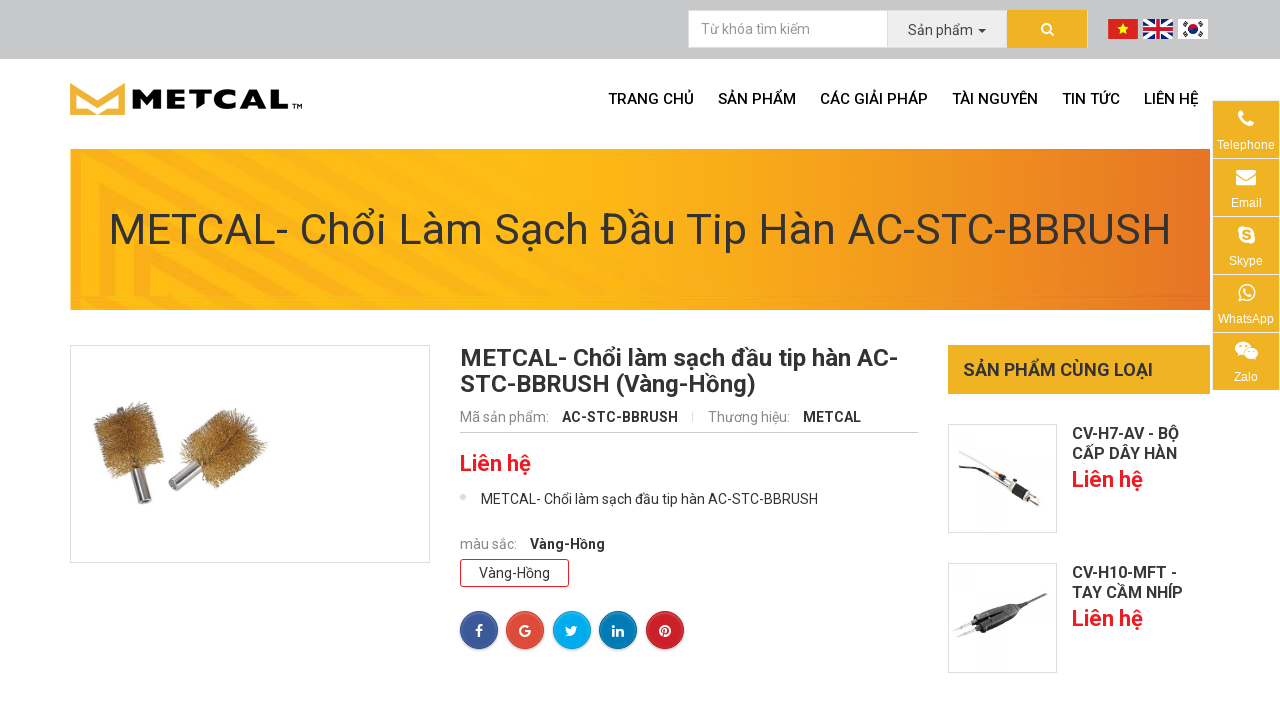

--- FILE ---
content_type: text/html; charset=UTF-8
request_url: https://metcal.com.vn/metcal-choi-lam-sach-dau-tip-han-ac-stc-bbrush.html
body_size: 7786
content:
<!DOCTYPE html><html
lang="vie"><head><link
href="/uploads/plugin/setting/3/1641613334-44972772-advanced-manufacturing-solutions.jpg" type="image/x-icon" rel="icon"/><link
href="/uploads/plugin/setting/3/1641613334-44972772-advanced-manufacturing-solutions.jpg" type="image/x-icon" rel="shortcut icon"/><meta
http-equiv="Content-Type" content="text/html; charset=utf-8" /><meta
name="viewport" content="width=device-width, initial-scale=1.0"><title> METCAL- Chổi làm sạch đầu tip hàn AC-STC-BBRUSH</title><meta
http-equiv="content-language" content="vie" /><link
rel="canonical" href="https://metcal.com.vn/metcal-choi-lam-sach-dau-tip-han-ac-stc-bbrush.html" /><link
rel="alternate" href="https://metcal.com.vn/metcal-choi-lam-sach-dau-tip-han-ac-stc-bbrush.html" hreflang="vie" /><meta
content="METCAL- Chổi làm sạch đầu tip hàn AC-STC-BBRUSH" name="description"/><meta
content="METCAL- Chổi làm sạch đầu tip hàn AC-STC-BBRUSH,AC-STC-BBRUSH" name="keywords"/><meta
property="og:url" content="https://metcal.com.vn/metcal-choi-lam-sach-dau-tip-han-ac-stc-bbrush.html" /><meta
property="og:title" content="METCAL- Chổi làm sạch đầu tip hàn AC-STC-BBRUSH" /><meta
property="og:description" content="METCAL- Chổi làm sạch đầu tip hàn AC-STC-BBRUSH" /><meta
property="og:image" content="https://metcal.com.vn/uploads/plugin/product_items/78/1641455931-645097492-metcal-ch-i-lam-s-ch-u-tip-han-ac-stc-bbrush.jpg" /><link
rel="stylesheet" type="text/css" href="https://metcal.com.vn/template/electronic_01/webroot/assets/css/jquery-ui.css"/><link
rel="stylesheet" type="text/css" href="https://metcal.com.vn/template/electronic_01/webroot/assets/css/bootstrap.min.css"/><link
rel="stylesheet" type="text/css" href="https://metcal.com.vn/template/electronic_01/webroot/assets/css/bootstrap-chosen.css"/><link
rel="stylesheet" type="text/css" href="https://metcal.com.vn/template/electronic_01/webroot/assets/css/bootstrap-datepicker.min.css"/><link
rel="stylesheet" type="text/css" href="https://metcal.com.vn/template/electronic_01/webroot/assets/css/owl.carousel.css"/><link
rel="stylesheet" type="text/css" href="https://metcal.com.vn/template/electronic_01/webroot/assets/css/jquery.gritter.min.css"/><link
rel="stylesheet" type="text/css" href="https://metcal.com.vn/template/electronic_01/webroot/assets/css/style-menu.css"/><link
rel="stylesheet" type="text/css" href="https://metcal.com.vn/template/electronic_01/webroot/assets/css/fonts_vnsitecss.css"/><link
rel="stylesheet" type="text/css" href="https://metcal.com.vn/template/electronic_01/webroot/assets/css/main.css"/><link
rel="stylesheet" type="text/css" href="https://metcal.com.vn/template/electronic_01/webroot/assets/css/megamenu.css"/><link
rel="stylesheet" type="text/css" href="https://metcal.com.vn/template/electronic_01/webroot/css/style-theme.css"/><link
rel="stylesheet" type="text/css" href="https://metcal.com.vn/template/electronic_01/webroot/assets/css/font-awesome.css"/><link
rel="stylesheet" type="text/css" href="https://metcal.com.vn/template/electronic_01/webroot/css/payment_installment.css"/><link
rel="stylesheet" type="text/css" href="https://metcal.com.vn/template/electronic_01/webroot/css/css_custom.css"/> <script type="text/javascript" src="https://metcal.com.vn/template/electronic_01/webroot/assets/js/jquery.2.1.1.min.js"></script> <script type="text/javascript" src="https://metcal.com.vn/template/electronic_01/webroot/assets/js/jquery-ui.js"></script> <script type="text/javascript" src="https://metcal.com.vn/template/electronic_01/webroot/assets/js/bootstrap.min.js"></script> <script type="text/javascript" src="https://metcal.com.vn/template/electronic_01/webroot/assets/js/chosen.jquery.min.js"></script> <script type="text/javascript" src="https://metcal.com.vn/template/electronic_01/webroot/assets/js/bootstrap-dialog.min.js"></script> <script type="text/javascript" src="https://metcal.com.vn/template/electronic_01/webroot/assets/js/bootstrap-datepicker.min.js"></script> <script type="text/javascript" src="https://metcal.com.vn/template/electronic_01/webroot/assets/js/owl.carousel.min.js"></script> <script type="text/javascript" src="https://metcal.com.vn/template/electronic_01/webroot/assets/js/jquery.session.js"></script> <script type="text/javascript" src="https://metcal.com.vn/template/electronic_01/webroot/assets/js/jquery.gritter.min.js"></script> <script type="text/javascript" src="https://metcal.com.vn/template/electronic_01/webroot/assets/js/light.js"></script> <script type="text/javascript" src="https://metcal.com.vn/template/electronic_01/webroot//assets/js/jquery.elevatezoom.js"></script> <script type="text/javascript" src="https://metcal.com.vn/template/electronic_01/webroot/assets/js/jquery.validate.min.js"></script> <script type="text/javascript" src="https://metcal.com.vn/template/electronic_01/webroot/assets/js/main.js"></script> <script type="text/javascript" src="https://metcal.com.vn/template/electronic_01/webroot/assets/js/style-menu.js"></script> <script type="text/javascript" src="https://metcal.com.vn/template/electronic_01/webroot/js/member.js"></script> <script type="text/javascript" src="https://metcal.com.vn/template/electronic_01/webroot/js/product.js"></script> <script type="text/javascript" src="https://metcal.com.vn/template/electronic_01/webroot/js/cart.js"></script> <script type="text/javascript" src="https://metcal.com.vn/template/electronic_01/webroot/js/page.js"></script> <script type="text/javascript" src="https://metcal.com.vn/template/electronic_01/webroot/js/js_custom.js"></script> <script type="text/javascript" src="https://metcal.com.vn/template/electronic_01/webroot/assets/js/jquery.menu-aim.js"></script> <script type="text/javascript" src="https://metcal.com.vn/template/electronic_01/webroot/assets/js/webslidemenu.js"></script> <script type="text/javascript">window.fbAsyncInit = function () {
                FB.init({
                    appId: "Metcal.com.vn",
                    cookie: true,  // enable cookies to allow the server to access the session
                    xfbml: true,  // parse social plugins on this page
                    version: 'v2.8', // use graph api version 2.8
                });
            };

            // Load the SDK asynchronously
            (function (d, s, id) {
                var js, fjs = d.getElementsByTagName(s)[0];
                if (d.getElementById(id)) return;
                js = d.createElement(s);
                js.id = id;
                js.src = "//connect.facebook.net/en_US/sdk.js";
                fjs.parentNode.insertBefore(js, fjs);
            }(document, 'script', 'facebook-jssdk'));</script> <script type="text/javascript">/*<![CDATA[*/var lang = "vie";
        var global_lang = {
            code: lang
        };
        var nh_config = {
            url_current: window.location.pathname
        };

        global_lang.msg_undefined = "Lỗi không xác định !";
        global_lang.title_notification = "Thông báo hệ thống";
        global_lang.btn_oke = "Đồng ý";
        global_lang.btn_cancel = "Hủy bỏ";
        global_lang.title_notification = "Thông báo hệ thống";
        global_lang.messages_compare_success = "Đã thêm sản phẩm vào danh sách so sánh.";
        global_lang.messages_compare_error = "Không thể so sánh sản phẩm.";
        global_lang.please_select_payment_method = "Vui lòng chọn phường thức thanh toán";
        global_lang.select_district_option = "-- Quận huyện --";
        global_lang.select_ward_option = "-- Phường xã --";
        global_lang.messages_out_of_stock = "Sản phẩm này hiện tại đang hết hàng";
        global_lang.messages_please_select_quantity = "Xin vui lòng chọn số lượng sản phẩm";
        global_lang.messages_compare_success = "Đã thêm sản phẩm vào danh sách so sánh.";
        global_lang.messages_compare_error = "Không thể so sánh sản phẩm.";
        global_lang.discount = "Giảm giá";
        global_lang.currency_unit = "₫";

                    $.extend(nh_config, $.parseJSON('{"id":"78","pageId":"4","pageType":"products_detail"}'))/*]]>*/</script> </head><body><div
id="header" class="nh-row"><div
id="header-row-20"
class="nh-row header-top "><div
class="container"><div
class="row"><div
class="col-sm-12 col-xs-12"><div
class="box-right"><div
class="item-dropdown Foatright item-inline dropdown"> <a
href="#" class="dropdown-toggle" data-toggle="dropdown" aria-expanded="false"> <span
class="icon-flag icon-flag-vi hide">&nbsp;</span> <span
class="icon_img"> <img
width="30" src="https://metcal.com.vn/uploads/plugin/language/4/1623051508-875000338-vi-t-nam.jpg"> </span> </a> <a
class="click-language" data-lang="eng" href="javascript://;"> <span
class="icon-flag icon-flag-en hide">&nbsp;</span> <span
class="icon_img"> <img
width="30" src="https://metcal.com.vn/uploads/plugin/language/3/english-flag-en.jpg"> </span> </a> <a
class="click-language" data-lang="kor" href="javascript://;"> <span
class=" hide">&nbsp;</span> <span
class="icon_img"> <img
width="30" src="https://metcal.com.vn/uploads/plugin/language/6/1622795812-849158286-korean.png"> </span> </a></div></div> <script type="text/javascript">$(document).on('click', '.click-language', function (event) {
            var lang = $(this).attr('data-lang');
            $.ajax({
                url: '/Dashboard/writeLanguage',
                type: 'POST',
                async: false,
                data: {
                    lang: lang,
                    url: window.location.pathname
                },
                dataType: 'json',
                success: function (response) {
                    if (response.code == -1) {
                        errorHandler(response);
                    } else {
                        nh_functions.redirect(nh_functions.routeUrl(response.url));
                    }
                },
                error: function (response, json, errorThrown) {
                    //console.log(response,'error');
                    errorHandler(response);
                }
            });
        });</script> <div
class="box-search pull-right"><form
id="form-suggestion" data-type="products" class="form-inline" action="https://metcal.com.vn/search/products/basic-search-product" method="get" enctype="multipart/form-data"><div
class="form-group"><div
class="input-group"> <input
type="text" class="form-control search-suggestion" name="keyword" placeholder="Từ khóa tìm kiếm"><div
id="search-type" class="input-group-addon"><div
class="dropdown"> <a
href="#" class="dropdown-toggle" data-toggle="dropdown"> <span
class="hidden-ipad">Sản phẩm</span> <span
class="caret"></span> </a><ul
class="dropdown-menu"><li
data-type="products"><a
hre="#">Sản phẩm</a></li><li
data-type="news"><a
hre="#">Tin tức</a></li></ul></div></div></div> <button
type="submit" class="btn btn-search btn-main btn-submit"> <i
class="fa fa-search" aria-hidden="true"></i> </button></div></form></div> <script type="text/javascript">/*<![CDATA[*/$(document).ready(function() {
        nh_search_suggestion.init();
    });

    $('#search-type').on( 'click', '.dropdown-menu li a', function() {
        //displays selected text on dropdown-toggle button
        $(this).parents('.dropdown').find('.dropdown-toggle').html($(this).html() + ' <span class="caret"></span>');
        var search_type = $(this).closest('li').attr('data-type');
        switch(search_type) {
            case 'products':
                $('#form-suggestion').attr('action',"https://metcal.com.vn/search/products/basic-search-product").attr('data-type',search_type);
                break;
            case 'news':
                $('#form-suggestion').attr('action',"https://metcal.com.vn/search/news/basic-search-new").attr('data-type',search_type);
                $('.search-suggestion').autocomplete("destroy");
                break;
            default:
                $('#form-suggestion').attr('action',"https://metcal.com.vn/search/products/basic-search-product").attr('data-type',search_type);
        }
    });/*]]>*/</script> </div></div></div></div><div
id="header-row-46"
class="nh-row header-menu "><div
class="container"><div
class="row"><div
class="col-sm-3 col-xs-3"><div
class="navbar-header"> <a
class="logo" href="https://metcal.com.vn/"><img
src="https://metcal.com.vn/uploads/plugin/setting/3/1641613673-453301116-advanced-manufacturing-solutions.png" alt="Logo" /></a></div></div><div
class="col-sm-9 col-xs-9"><div
class="wsmenucontainer clearfix"><div
class="overlapblackbg"></div><div
class="wsmobileheader clearfix"> <a
id="wsnavtoggle" class="animated-arrow"> <span></span> </a></div><div
class="webslidemenu-horizontal"><div
class="wsmain"> <nav
class="wsmenu clearfix"><ul
class="mobile-sub wsmenu-list"><li> <a
href="https://metcal.com.vn/" class="navtext "> Trang chủ </a></li><li> <a
href="https://metcal.com.vn/san-pham" class="navtext has-child"> Sản phẩm </a><ul
class="wsmenu-submenu"><li><a
class="" href="https://metcal.com.vn/solderingdesoldering">Soldering/Desoldering/ Máy hàn thiếc</a></li><li><a
class="" href="https://metcal.com.vn/cartridgestips">Cartridges/Tips/ Mũi hàn/ Típ hàn</a></li><li><a
class="" href="https://metcal.com.vn/convection-rework">Convection Rework/ Máy sửa mối hàn</a></li><li><a
class="" href="https://metcal.com.vn/fume-extraction">Fume Extraction / Hút Chiết khí hàn</a></li><li><a
class="" href="https://metcal.com.vn/fluid-dispensing">Fluid Dispensing / Máy nhỏ keo </a></li><li><a
class="" href="https://metcal.com.vn/accessories-phu-kien">Accessories / Phụ kiện</a></li></ul></li><li> <a
href="https://metcal.com.vn/cac-giai-phap" class="navtext "> Các giải pháp </a></li><li> <a
href="https://metcal.com.vn/tai-nguyen" class="navtext "> Tài nguyên </a></li><li> <a
href="https://metcal.com.vn/tin-tuc" class="navtext "> Tin tức </a></li><li> <a
href="https://metcal.com.vn/lien-he" class="navtext "> Liên hệ </a></li></ul> </nav></div></div></div></div></div></div></div></div><div
id="main" class="nh-row"><div
id="content-row-10"
class="nh-row  title-main bottom  "><div
class="container"><div
class="row"><div
class="col-md-12 col-xs-12"><div
class="title-bread clearfix"><div
class=""><div
class=""><ol
class="breadcrumb"><li
class="hidden"> <a
href="https://metcal.com.vn/accessories-phu-kien">Accessories / Phụ kiện</a></li><li
class="active"> METCAL- Chổi làm sạch đầu tip hàn AC-STC-BBRUSH</li></ol></div><div
class="pull-right hide"><h1>METCAL- Chổi làm sạch đầu tip hàn AC-STC-BBRUSH</h1></div></div></div></div></div></div></div><div
id="content-row-36"
class="nh-row   "><div
class="container"><div
class="row"><div
class="col-sm-12 col-xs-12"> <script type="text/javascript" src="../../../template/electronic_01/webroot/assets/js/bootstrap-input-number.js"></script> <div
class="product-detail"><div
class="top-detail-product"><div
class="row"><div
class="col-md-4 col-sm-4 col-xs-12"><div
class="box-slide-images-detail"><div
class="view-images-large"><div
id="main_img" class="light-gallery"> <a
class="elevatezoom-gallery" data-image="https://metcal.com.vn/uploads/plugin/product_items/78/1641455931-645097492-metcal-ch-i-lam-s-ch-u-tip-han-ac-stc-bbrush.jpg" href="https://metcal.com.vn/uploads/plugin/product_items/78/1641455931-645097492-metcal-ch-i-lam-s-ch-u-tip-han-ac-stc-bbrush.jpg" data-zoom-image="https://metcal.com.vn/uploads/plugin/product_items/78/1641455931-645097492-metcal-ch-i-lam-s-ch-u-tip-han-ac-stc-bbrush.jpg"> <img
title="METCAL- Chổi làm sạch đầu tip hàn AC-STC-BBRUSH" alt="METCAL- Chổi làm sạch đầu tip hàn AC-STC-BBRUSH" id="img-main-detail" class="img-main-detail" src="https://metcal.com.vn/uploads/plugin/product_items/78/1641455931-645097492-metcal-ch-i-lam-s-ch-u-tip-han-ac-stc-bbrush.jpg"> </a></div></div></div> <script type="text/javascript">$(document).ready(function () {
                        if ("1" == "1") {
                            var width = $("#main_img").width();

                            function actionZoomImage() {
                                if ($('.elevatezoom-gallery').length > 0) {
                                    // Zoom Type window
                                    //  main_image.elevateZoom({
                                    //      gallery: 'thumbs',
                                    //      cursor: 'pointer',
                                    //      imageCrossfade: true,
                                    //      zoomType: 'window',
                                    //      scrollZoom: true,
                                    //      zoomWindowHeight: width,
                                    //      zoomWindowWidth: width
                                    //  });
                                    // // Zoom Type lens
                                    // main_image.elevateZoom({
                                    //     gallery: 'thumbs',
                                    //     cursor: 'pointer',
                                    //     imageCrossfade: true,
                                    //     scrollZoom: true,
                                    //     zoomType: "lens",
                                    //     lensShape: "round",
                                    //     lensSize: 250,
                                    //     containLensZoom: true,
                                    // });

                                    // Zoom Type inner
                                    // main_image.elevateZoom({
                                    //     zoomType: "inner",
                                    //     cursor: "crosshair"
                                    // });
                                }
                            }
                        }

                        var main_image = $('.img-main-detail');
                        var elevatezoom_gallery = $('.elevatezoom-gallery');
                        if ("1" == "1") {
                            actionZoomImage();
                        }
                        // event click select thumb item
                        $(document).on('click', '.slider-thumb .item', function (e) {
                            main_image.attr('src', $(this).attr('data-original'));
                            elevatezoom_gallery.attr('data-zoom-image', $(this).attr('data-original'));
                            elevatezoom_gallery.attr('data-image', $(this).attr('data-original'));
                            if ("1" == "1") {
                                actionZoomImage();
                            }
                        });

                        //event mouseover and mouseout thumb item
                        $(document).on('mouseover', '.slider-thumb .item', function (e) {
                            main_image.attr('src', $(this).attr('data-original'));
                            elevatezoom_gallery.attr('data-zoom-image', $(this).attr('data-original'));
                            elevatezoom_gallery.attr('data-image', $(this).attr('data-original'));

                        }).on('mouseout', '.slider-thumb .item', function (e) {
                            main_image.attr('src', $('.slider-thumb .item.active').attr('data-original'));
                        });

                    });</script> </div><div
class="col-md-5 col-sm-5 col-xs-12"><h1 class="title-name-product"> METCAL- Chổi làm sạch đầu tip hàn AC-STC-BBRUSH (Vàng-Hồng)</h1><ul
class="a-row row-bb"><li> <label> Mã sản phẩm: </label> <span
class="selection">AC-STC-BBRUSH</span></li><li> <label> Thương hiệu: </label> <span
class="selection"><a
href="/search/products/basic-search-product?keyword=METCAL">METCAL</a></span></li></ul><p
class="price-ctc"> Liên hệ</p><div
class="description-product-detail col-xs-12"> <!DOCTYPE html><html><head></head><body><p
class="MsoNormal"><span
style="font-size: 10.5pt; line-height: 107%; font-family: Roboto; color: #333333; background: white;">METCAL- Chổi làm sạch đầu tip hàn AC-STC-BBRUSH</span></p></body></html></div><div
class="product-available col-xs-12"><div
class="group-available col-xs-12 noPadding"><div
class="a-row"> <label> màu sắc: </label> <span
class="selection"> Vàng-Hồng </span></div><ul
class="col-md-12 no-padding"><li
class="item-available active "
meta-group="COLOR1" meta-code="CL01"
meta-name="Vàng-Hồng"
data-original="https://metcal.com.vn/uploads/plugin/product_items/78/1641455931-645097492-metcal-ch-i-lam-s-ch-u-tip-han-ac-stc-bbrush.jpg"><div
class="item-meta"> Vàng-Hồng</div></li></ul></div></div><div
class="col-xs-12 btn-muahang"><input
name="number_available" class="form-control num-quantity input-lg" type="number" value="1" min="1" placeholder="Số lượng" style="text-align: center; min-width: 55px;"/><div
class="clearfix"> <a
class="btn btn-default btn-cart btn-pay btn-add-cart-two margin-r-5 "
item-id="82"> <i
class="demo-icon icon-cart" aria-hidden="true"></i> Thêm vào giỏ hàng </a> <a
class="btn btn-default btn-compare hidden" product-id="78"> <i
class="icon icon-arrows-ccw"></i> </a></div></div><link
type="text/css" rel="stylesheet" href="../../../template/electronic_01/webroot/assets/css/jssocials.css"/><link
type="text/css" rel="stylesheet" href="../../../template/electronic_01/webroot/assets/css/jssocials-theme-classic.css"/> <script type="text/javascript" src="../../../template/electronic_01/webroot/assets/js/jssocials.min.js"></script> <div
id="share-icon"></div></div><div
class="col-md-3 col-sm-3 col-xs-12"><div
class="box-left"><h2 class="title_product_right"> Sản phẩm cùng loại</h2><div
class="list-product-small"><div
class="item-product style-view-small clearfix  col-xs-12 "><div
class="row"><div
class="col-xs-5 noPadding"><div
class="img border"> <a
href="https://metcal.com.vn/cv-h7-av-bo-cap-day-han-cam-tay-tien-tien-cho-cv.html" title="CV-H7-AV - Bộ cấp dây hàn cầm tay tiên tiến cho CV"><img
src="https://metcal.com.vn/uploads/plugin/product_items/97/thumb/thumb_350_1753689183-222939355-cv-h7-av-b-c-p-day-han-c-m-tay-tien-ti-n-cho-cv.jpg" alt="CV-H7-AV - Bộ cấp dây hàn cầm tay tiên tiến cho CV"></a></div></div><div
class="col-xs-7 noPadding"><div
class="info"><h4 class="title-product"> <a
href="https://metcal.com.vn/cv-h7-av-bo-cap-day-han-cam-tay-tien-tien-cho-cv.html" title="CV-H7-AV - Bộ cấp dây hàn cầm tay tiên tiến cho CV">CV-H7-AV - Bộ cấp dây hàn cầm...</a></h4><div
class="price"><p
class="price-ctc"> Liên hệ</p></div></div></div></div></div><div
class="item-product style-view-small clearfix  col-xs-12 "><div
class="row"><div
class="col-xs-5 noPadding"><div
class="img border"> <a
href="https://metcal.com.vn/cv-h10-mft-tay-cam-nhip-cv-microfine.html" title="CV-H10-MFT - Tay cầm nhíp CV MicroFine"><img
src="https://metcal.com.vn/uploads/plugin/product_items/96/thumb/thumb_350_1753687304-1076490013-cv-h10-mft-tay-c-m-nhip-cv-microfine.jpg" alt="CV-H10-MFT - Tay cầm nhíp CV MicroFine"></a></div></div><div
class="col-xs-7 noPadding"><div
class="info"><h4 class="title-product"> <a
href="https://metcal.com.vn/cv-h10-mft-tay-cam-nhip-cv-microfine.html" title="CV-H10-MFT - Tay cầm nhíp CV MicroFine">CV-H10-MFT - Tay cầm nhíp CV...</a></h4><div
class="price"><p
class="price-ctc"> Liên hệ</p></div></div></div></div></div></div></div></div><div
class="clearfix"></div></div> <script type="text/javascript">$(document).ready(function () {
                $('.light-gallery').lightGallery({
                    pager: true
                });
            });

            $('.num-quantity').bootstrapNumber();

            // slider thumb
            $(".slider-thumb").owlCarousel({
                itemsCustom: [
                    [0, 2],
                    [480, 3],
                    [500, 3],
                    [992, 3],
                    [1024, 5],
                ],
                navigation: true,
                pagination: false,
                autoPlay: false,
            });

            var boxes = [];
            var arr_social = {"facebook_share":1,"google_share":1,"twitter_share":1,"linkedin_share":1,"tumblr_share":1};
            if(typeof arr_social != 'undefined'){
                if(arr_social['facebook_share'] == 1){
                    boxes.push('facebook');
                }
                if(arr_social['google_share'] == 1){
                    boxes.push('googleplus');
                }
                if(arr_social['twitter_share'] == 1){
                    boxes.push('twitter');
                }
                if(arr_social['linkedin_share'] == 1){
                    boxes.push('linkedin');
                }
                if(arr_social['tumblr_share'] == 1){
                    boxes.push('pinterest');
                }
            }
            // soical share
            $("#share-icon").jsSocials({
                showLabel: false,
                showCount: false,
                //shares: ["facebook", "googleplus", "twitter", "linkedin", "pinterest"]
                shares: boxes,
            });</script> </div> <script type="text/javascript">//document ready
        $(document).ready(function () {
            nh_product_detail.init();
        });</script> <div
class="row"><div
class=" col-md-12 col-sm-12 col-xs-12  bottom-detail-product"><ul
class="nav_title clearfix"><li
class="active"> <a
data-toggle="tab" href="#content">Mô tả</a></li><li> <a
data-toggle="tab" href="#highlight">Điểm nổi bật</a></li><li> <a
data-toggle="tab" href="#condition">Điều kiện</a></li><li> <a
data-toggle="tab" href="#comment">Bình luận</a></li></ul><div
class="tab-content"><div
id="content" class="tab-pane fade in active"> <!DOCTYPE html><html><head></head><body><p> <span
style="font-size: 10.5pt; line-height: 107%; font-family: Roboto; color: #333333; background: white;"><strong>METCAL- Chổi làm sạch đầu tip hàn AC-STC-BBRUSH</strong></span></p><p>AC-STC-BBRUSH<br
/>Chổi làm sạch đầu tip hàn</p><p><img
src="../../../uploads/tiny_uploads/AC-STC-BBRUSH.jpg" alt="" width="399" height="399" /></p><p>Sự miêu tả<br
/>Chổi thay thế (cặp) cho chất tẩy rửa đầu hàn<br
/>Thông số kỹ thuật<br
/>Các tính năng và lợi ích<br
/>Sản phẩm bao gồm<br
/>Tài nguyên bổ sung<br
/>Nếu bạn có bất kỳ câu hỏi, liên hệ với chúng tôi.</p><p> </p></body></html></div><div
id="highlight" class="tab-pane fade"> <!DOCTYPE html><html><head></head><body></body></html></div><div
id="condition" class="tab-pane fade"> <!DOCTYPE html><html><head></head><body></body></html></div><div
id="comment" class="tab-pane fade"><h4 class="title-menu-ft">Bình luận</h4><div
id="comment-product" class="nh-comment"></div><link
type="text/css" rel="stylesheet" href="../../../template/electronic_01/webroot/../Plugin/Comments/webroot/css/comments.css"/> <script type="text/javascript" src="../../../template/electronic_01/webroot/../Plugin/Comments/webroot/js/comments.js"></script> <script type="text/javascript">//document ready
                            $(document).ready(function () {
                                // config plugin comment
                                nh_comments.init({
                                    object: '#comment-product',
                                    type: 'products',
                                    awaiting_approval:parseInt("0"),
                                    login_require:parseInt("0"),
                                    time_reload: parseInt("600000"),
                                    show_notice_success:parseInt("0"),
                                    show_avatar: parseInt("0"),
                                    accept_emoticon:parseInt("0"),
                                    accept_photo:parseInt("0"),
                                    accept_like:parseInt("0"),
                                    accept_comment:parseInt("0"),

                                    foreign_id: parseInt("78"),
                                    limit: parseInt("5"),

                                    logged:parseInt("0"),
                                    member_id:parseInt("0"),
                                    full_name:"",
                                    phone:"",
                                    email:"",
                                    avatar:"",
                                });
                            });</script> <div
class="fb-comments" data-href="https://metcal.com.vn/metcal-choi-lam-sach-dau-tip-han-ac-stc-bbrush.html"
data-colorscheme="light"
data-numposts="5" data-width="100%"></div></div></div></div></div><div
class="col-md-12 no-padding"> <i
class="glyphicon glyphicon-tags"></i> &nbsp;Tags: <span
class="tag label"> <a
href="https://metcal.com.vn/search/products/basic-search-product?keyword=METCAL- Chổi làm sạch đầu tip hàn AC-STC-BBRUSH">METCAL- Chổi làm sạch đầu tip hàn AC-STC-BBRUSH
,</a> </span> <span
class="tag label"> <a
href="https://metcal.com.vn/search/products/basic-search-product?keyword= AC-STC-BBRUSH"> AC-STC-BBRUSH
,</a> </span></div></div></div></div></div></div></div><div
id="footer" class="nh-row"><div
id="footer-row-22"
class="nh-row  footer-mid "><div
class="container"><div
class="row"><div
class="col-sm-2"><div
class="footer_logo_cty"><div
class="logo_footer"> <img
src="/uploads/plugin/custom_img/2021-06-07/1623029111-1342139143-custom.png"></div><p>Ghé thăm các trang web khác của chúng tôi</p><div
class="logo_footer"> <img
src="/uploads/plugin/custom_img/2021-06-07/1623029231-1205295526-custom.png"></div><div
class="logo_footer"> <img
src="/uploads/plugin/custom_img/2021-06-07/1623029231-1088781238-custom.png"></div></div></div><div
class="col-sm-2"><div
class="item_block" style="display: none" data-action="footer/FooterBlock/footerAddress/58"></div></div><div
class="col-sm-2"><div
class="item_block" style="display: none" data-action="main_menu/MainMenuBlock/menuBlock/61"></div></div><div
class="col-sm-2"><div
class="item_block" style="display: none" data-action="main_menu/MainMenuBlock/menuBlock/60"></div></div><div
class="col-sm-2"><div
class="item_block" style="display: none" data-action="contact/ContactBlock/registerEmailNewsletter/62"></div><div
class="item_block" style="display: none" data-action="footer/FooterBlock/footerFangage/59"></div> <script lang="javascript">var __vnp = { code: 8302, key: "", secret: "f3ede56a67cea7c85faf4409d2dcf9d7" };
(function () {
    var ga = document.createElement("script");
    ga.type = "text/javascript";
    ga.async = true;
    ga.defer = true;
    ga.src = "//core.vchat.vn/code/tracking.js";
    var s = document.getElementsByTagName("script");
    s[0].parentNode.insertBefore(ga, s[0]);
})();</script> </div><div
class="col-sm-2"></div></div></div></div><div
id="footer-row-47"
class="nh-row   "><div
class="container"><div
class="row"><div
class="col-sm-12"><div
class="contact-right-section"><div
class="contact-right"><ul><li
class="onlineservice-fixed-blocks-items"> <a
class="onlineService_t_icon onlineService_t" rel="nofollow" href="tel:+84-24-3818-6233"> <i
class="fa fa-phone" aria-hidden="true"></i> <em
class="terminal"></em> <span
class="word">Telephone</span> </a><ul
class="onlineservice-fixed-blocks-tips"><li> <a
class="onlineService_t for_tel" rel="nofollow" href="tel:+84-24-3818-6233">+84-24-3818-6233</a> <a
class="onlineService_t for_tel" rel="nofollow" href="tel:+84-24-3818-6299">+84-24-3818-6299</a></li></ul></li><li
class="onlineservice-fixed-blocks-items"> <a
class="onlineService_e" rel="nofollow" href="mailto:info@ktechvn.com.vn"> <i
class="fa fa-envelope" aria-hidden="true"></i> <em
class="terminal"></em> <span
class="word">Email</span> </a><ul
class="onlineservice-fixed-blocks-tips"><li><a
class="for_email" rel="nofollow" href="mailto:info@ktechvn.com.vn">Info@ktechvn.com.vn</a></li></ul></li><li
class="onlineservice-fixed-blocks-items"> <a
class="onlineService_s" rel="nofollow" href="skype:live:tranhung209?chat"> <i
class="fa fa-skype" aria-hidden="true"></i> <em
class="terminal"></em> <span
class="word">Skype</span> </a><ul
class="onlineservice-fixed-blocks-tips"><li><a
class="for_skype" rel="nofollow" href="skype:live:tranhung209?chat">Tranhung209</a></li></ul></li><li
class="onlineservice-fixed-blocks-items"> <a
class="onlineService_whatsApp_icon" rel="nofollow" href="javascript:;"> <i
class="fa fa-whatsapp" aria-hidden="true"></i> <em
class="terminal"></em><span
class="word">WhatsApp</span> </a><ul
class="onlineservice-fixed-blocks-tips"><li><a
class="onlineService_whatsApp for_whatsApp" rel="nofollow" target="_blank" href="https://api.whatsapp.com/send?phone=84983327989">+84983327989</a></li></ul></li><li
class="onlineservice-fixed-blocks-items"> <a
class="onlineService_wechat_icon onlineService_wechat" href="https://zalo.me/0983327989" target="_blank"> <i
class="fa fa-wechat" aria-hidden="true"></i> <em
class="terminal"></em> <span
class="word">Zalo</span> </a><ul
class="onlineservice-fixed-blocks-tips color-white text-center for_wechat" style="max-height: 189px; overflow-y: auto;"><li> <a
class="onlineService_wechat" rel="nofollow" target="_blank" href="/uploads/plugin/custom_img/2023-08-12/1691806611-1897724541-custom.png" title="0983327989"> <img
src="/uploads/plugin/custom_img/2023-08-12/1691806611-1897724541-custom.png" alt="0983327989" /><br
/> </a></li> Scan the QR code through Zalo</ul></li></ul></div></div></div></div></div></div></div><div
class="element-page"><div
class="warp-loading-all hidden"><div
class="warp-bg"></div><div
class="sk-cube-grid ajax-loading-icon"><div
class="sk-cube sk-cube1"></div><div
class="sk-cube sk-cube2"></div><div
class="sk-cube sk-cube3"></div><div
class="sk-cube sk-cube4"></div><div
class="sk-cube sk-cube5"></div><div
class="sk-cube sk-cube6"></div><div
class="sk-cube sk-cube7"></div><div
class="sk-cube sk-cube8"></div><div
class="sk-cube sk-cube9"></div></div></div><div
id="add-cart-modal" class="modal fade wrap-cart-modal" role="dialog"><div
class="modal-dialog"><div
class="modal-content"><div
class="modal-body"> <button
type="button" class="close" data-dismiss="modal" aria-label="Close"> <i
class="fa fa-times" aria-hidden="true"></i> </button><div
class="row"><div
class="col-sm-3 col-xs-4"><div
class="image-cart-modal"> <a
href="#"> <img
src="/" class="img-cart"> </a></div></div><div
class="col-sm-9 col-xs-8 info-cart-modal"><p
class="text-modal product-name-modal"></p><p
class="text-modal">được thêm vào giỏ hàng của bạn.</p><p
class="text-modal"> <span
class="price-modal"></span> <span
class="dvt"> ₫ </span> <span
class="price-sale-modal hidden"></span></p></div><div
class="col-sm-3 col-xs-4 hidden-xs"></div><div
class="col-sm-9 col-xs-12 info-cart-modal"><div
class="button-modal btn-modal"><div
class="row"><div
class="col-sm-5 col-xs-12"><div
class="form-group"> <a
href="/order/card-info" class="btn btn-success col-md-12 col-xs-12" > <i
class="fa fa-shopping-basket" aria-hidden="true"></i> Xem giỏ hàng </a></div></div><div
class="col-sm-5 col-xs-12"><div
class="form-group"> <button
class="btn btn-danger continue-shopping col-md-12  col-xs-12" data-dismiss="modal">Tiếp tục Mua hàng</button></div></div></div></div></div><div
class="col-xs-12 warp-related hidden"><div
class="col-md-12 no-padding" style="margin-top: 10px"><p
class="text-modal">Sản phẩm cùng loại</p></div><div
class="col-md-12 no-padding related-modal-cart"></div></div></div></div></div></div></div></div> <script type="text/javascript">/*<![CDATA[*/(function (d, s, id) {
        var js, fjs = d.getElementsByTagName(s)[0];
        if (d.getElementById(id)) return;
        js = d.createElement(s);
        js.id = id;
        js.src = "//connect.facebook.net/vi_VN/sdk.js#xfbml=1&version=v2.5&appId=Metcal.com.vn";
        fjs.parentNode.insertBefore(js, fjs);
    }(document, 'script', 'facebook-jssdk'));/*]]>*/</script> </body></html>

--- FILE ---
content_type: text/html; charset=UTF-8
request_url: https://metcal.com.vn/footer/FooterBlock/footerAddress/58?url_current=%2Fmetcal-choi-lam-sach-dau-tip-han-ac-stc-bbrush.html&id=78&pageId=4&pageType=products_detail
body_size: 255
content:
<div class="menu-footer-vertical  box-ft  ">
    <!--<h4 class="title-menu-ft">VỀ CHÚNG TÔI</h4>-->
    <!--<p class="about-desc">OK International, Inc</p>-->
    
            <div class="text-center">
            <img src="/uploads/plugin/custom_img/2021-06-07/1623029111-1342139143-custom.png">
        </div>
    
    <div class="address-ft">
        <p><i class="demo-icon color-main icon-location-2"></i>Nhà A - KĐT Mới Xuân Đỉnh - Phố Đỗ Nhuận - Q.Bắc Từ Liêm - T.P  Hà Nội</p>
        <p><i class="demo-icon color-main icon-phone"></i>+84-24-3818 6233/99 </p>
        <p><i class="demo-icon color-main icon-mail-alt"></i> info@ktechvn.com.vn</p>
    </div>    
</div>

--- FILE ---
content_type: text/html; charset=UTF-8
request_url: https://metcal.com.vn/main_menu/MainMenuBlock/menuBlock/61?url_current=%2Fmetcal-choi-lam-sach-dau-tip-han-ac-stc-bbrush.html&id=78&pageId=4&pageType=products_detail
body_size: 87
content:
<div class="menu-footer-vertical  box-ft ">
            <h4 class="title-menu-ft">Các sản phẩm</h4>
        <div class="list-menu-fy">
                    <a href="https://metcal.com.vn/">
                    Hàn / khử mùi            </a><br>
                    <a href="https://metcal.com.vn/">
                    Hộp mực / Mẹo            </a><br>
                    <a href="https://metcal.com.vn/">
                    Làm lại đối lưu            </a><br>
                    <a href="https://metcal.com.vn/">
                    Hút chiết            </a><br>
                    <a href="https://metcal.com.vn/">
                    Pha chế chất lỏng            </a><br>
            </div>
</div>

--- FILE ---
content_type: text/html; charset=UTF-8
request_url: https://metcal.com.vn/main_menu/MainMenuBlock/menuBlock/60?url_current=%2Fmetcal-choi-lam-sach-dau-tip-han-ac-stc-bbrush.html&id=78&pageId=4&pageType=products_detail
body_size: 66
content:
<div class="menu-footer-vertical  box-ft ">
            <h4 class="title-menu-ft">Công ty</h4>
        <div class="list-menu-fy">
                    <a href="https://metcal.com.vn/#">
                    Về Chúng Tôi            </a><br>
                    <a href="https://metcal.com.vn/">
                    Chính sách bán hàng            </a><br>
                    <a href="https://metcal.com.vn/">
                    Chính sách bảo mật            </a><br>
                    <a href="https://metcal.com.vn/">
                    Điều khoản và điều kiện            </a><br>
            </div>
</div>

--- FILE ---
content_type: text/html; charset=UTF-8
request_url: https://metcal.com.vn/contact/ContactBlock/registerEmailNewsletter/62?url_current=%2Fmetcal-choi-lam-sach-dau-tip-han-ac-stc-bbrush.html&id=78&pageId=4&pageType=products_detail
body_size: 764
content:
<div
class="in-email "><div
class="main-email-news"><h4 class="title-email-news"> ĐĂNG KÝ NHẬN TIN</h4></div><div
class="content"><form
id="frm-reg-email" class="form-sub" method="POST" action="https://metcal.com.vn/contact/ContactBlock/registerEmailNewsletter"><div
class="form-group"> <input
class="form-control form-email-news" name="email" placeholder="Email *"/> <button
class="btn btn-send-reg-email" type="submit">Gửi</button></div></form></div></div> <script type="text/javascript">$.validator.addMethod(
        "regex",
        function (value, element, regexp) {
            var re = new RegExp(regexp);
            return this.optional(element) || re.test(value);
        },
        "regex Mở rộng"
    );

    $("#frm-reg-email").validate({
        rules: {
            email: {
                required: true,
                email: true
            },
        },
        messages: {
            email: {
                required: 'Email không được để trống',
                email: 'Email không đúng định dạng',
            }
        },
        showErrors: function (errorMap, errorList) {
            // Clean up any tooltips for valid elements
            $.each(this.validElements(), function (index, element) {
                nh_functions.removeTooltipError(element);
            });

            // Create new tooltips for invalid elements
            $.each(errorList, function (index, error) {
                nh_functions.showTooltipError(error.element, error.message);
            });
        },
        submitHandler: function (form) {
            $.ajax({
                url: form.action,
                type: form.method,
                async: false,
                contentType: false,
                processData: false,
                data: new FormData($(form).get(0)),
                dataType: 'json',
                success: function (response) {
                    if (response.code == -1) {
                        nh_functions.showAlertGritter('error', response.messages);
                    } else {
                        $("#frm-reg-email :input").each(function () {
                            $(this).val('');
                        });
                        nh_functions.showAlertGritter('success', response.messages);
                    }
                },
                error: function (response, json, errorThrown) {
                    nh_functions.showAlertGritter('error', response.messages);
                }
            });
        }
    });</script>

--- FILE ---
content_type: text/html; charset=UTF-8
request_url: https://metcal.com.vn/footer/FooterBlock/footerFangage/59?url_current=%2Fmetcal-choi-lam-sach-dau-tip-han-ac-stc-bbrush.html&id=78&pageId=4&pageType=products_detail
body_size: 93
content:
<div class="menu-footer-vertical  box-ft box-fan-page ">
    <h4 class="title-fan-page">Fanpage</h4>
    <ul class="list-fan-page">
                                   <li>
                	<a href="https://www.facebook.com/Metcal.com.vn" target="_blank">
                		<i class="Metcal.com.vn"></i>
                		<!-- Metcal.com.vn -->
                	</a>
                </li>
                            <li>
                	<a href="https://www.facebook.com/Metcal.com.vn" target="_blank">
                		<i class="fa fa-twitter"></i>
                		<!-- Twiter -->
                	</a>
                </li>
                            <li>
                	<a href="#" target="_blank">
                		<i class="fa fa-youtube"></i>
                		<!-- youtube -->
                	</a>
                </li>
                            <li>
                	<a href="#" target="_blank">
                		<i class="fa fa-linkedin-square"></i>
                		<!-- linkedin -->
                	</a>
                </li>
                        </ul>
</div>


--- FILE ---
content_type: text/css
request_url: https://metcal.com.vn/template/electronic_01/webroot/assets/css/main.css
body_size: 31358
content:
/*--------------------------------------------------------------------------
|  Background -  color - link color - button -color
--------------------------------------------------------------------------*/

.price-well,
.owl-theme .owl-controls .owl-buttons div:hover:before,
.box-product-style2 .nav_title>li.active>a,
.box-product-style2 .nav_title>li>a:hover {
    color: #ed1c24;
}
.sort-by-product .item-dropdown {
    padding: 12px 0;
}
.color-default,
.price-before,
.owl-theme .owl-controls .owl-buttons div:before {
    color: #333;
}

.link-color-main {
    background-color: #ed1c24;
}

.link-color-main:hover {
    color: #dc121a
}

.border-top-color-main {
    border-top-color: #b71c1c !important;
}


/*--------------------------------------------------------------------------
|  End
--------------------------------------------------------------------------*/

.shoppingcart-box .item-cart .pull-left strong {
    padding-top: 2px;
    display: inline-block
}

.btn:focus {
    outline: none;
}

.icon {
    display: inline-block;
    position: relative;
}

.icon-prev {
    width: 18px;
    height: 32px;
    background-position: 0px 0;
}

.icon-next {
    width: 18px;
    height: 32px;
    background-position: -40px 0;
}

.top-header {
    border-bottom: 1px solid #dedede;
    background: #f5f5f5;
}

#Slider {
    overflow-x: hidden
}

#Slider .owl-theme .owl-controls .owl-buttons div {
    width: auto
}


/*--------------------------------------------------------------------------
|  Header
--------------------------------------------------------------------------*/

.menu-top {
    margin-bottom: 0;
}

.menu-top li {
    float: left;
    list-style: none;
}

.menu-top li a {
    font-size: 12px;
    display: block;
    padding: 10px 15px;
    border-right: 1px solid #dedede;
    color: #333;
}

.menu-top li a:hover {
    background: #f2f2f2;
}

.menu-top li:last-child a {
    border-right: none;
}

.item-inline {
    display: inline;
}

.item-dropdown {
    margin-left: 20px;
    padding: 19.5px 0;
}

.item-dropdown a {
    color: #989898;
    font-size: 12px;
    white-space: nowrap;
}

.img-flag {
    margin-right: 5px;
    position: relative;
    top: -2px;
}

.Foatleft {
    float: left;
}

.Foatright {
    float: right;
}

.btn-show {
    color: #333;
    padding: 10px 15px;
}

.btn-toggle {
    padding: 10px;
    color: #333;
}

.logo {
    padding: 24px 0;
    display: inline-block;
}

.hotline {
    text-align: center;
    font-size: 16px;
    padding: 30px 0
}

.hotline a {
    color: #3b3b3b;
}

.box-search {
    margin-top: 10px;
    margin-bottom: 10px;
    padding: 0;
}

.box-search>.form-inline {
    width: 100%;
    position: relative;
    float: left;
    border: 1px solid #dedede;
    /* border-radius: 19px; */
    height: 38px;
}

.box-search>.form-inline>.form-group,
.box-search>.form-inline>.form-group>.input-group {
    width: 100%;
    position: relative;
    float: left;
}

.box-search>.form-inline>.form-group>.input-group>.form-control {
    width: 100%;
    height: 36px;
    border: none;
    /* border-radius: 18px; */
}

.box-search>.form-inline>.form-group>.input-group>.input-group-addon {
    position: absolute;
    top: -1px;
    right: 80px;
    height: 38px;
    line-height: 38px;
    z-index: 100;
    border: 1px solid #dedede !important;
}

.box-search>.form-inline>.form-group>.btn-search {
    position: absolute;
    top: -1px;
    right: 0;
    width: 80px;
    height: 38px;
    /* border-radius: 0 19px 19px 0; */
    z-index: 100;
    background-color: #f0b324;
    border: 1px solid #f0b324;
    outline: none;
}


/*--------------------------------------------------------------------------
|  End Header
--------------------------------------------------------------------------*/


/*--------------------------------------------------------------------------
|  Search icon
--------------------------------------------------------------------------*/

.box-search-mobile .box-search>.form-inline {
    border: none;
}

.nav-right .btn-show-search {
    font-size: 18px !important;
    padding: 0;
    line-height: 50px;
    width: 40px;
    height: 50px;
    display: block;
    text-align: center;
}

a.btn-show-search {
    color: #fff;
}

.box-search-mobile .box-search {
    position: absolute;
    width: 300px;
    padding: 0;
    right: 0;
    margin: auto;
    top: 100%;
    display: none;
    background: #fff;
    border-radius: 0px;
    z-index: 999;
    padding: 20px;
    box-shadow: 0 0 5px #000;
    padding: 0
}

.nav-right>.box-search-mobile>.btn-show-search {
    margin: 0;
    padding: 0;
}

.box-search-mobile .box-search>.form-inline {
    border: none;
}

.box-search-mobile .box-search>.form-inline>.form-group {
    width: calc(100% - 40px);
}

.box-search-mobile .btn-search {
    right: -2px;
    height: 40px;
    position: relative;
    top: -1px;
    background: no-repeat;
}


/*--------------------------------------------------------------------------
|  End Search icon
--------------------------------------------------------------------------*/


/*--------------------------------------------------------------------------
|  NAV MAIN
--------------------------------------------------------------------------*/

.nav_mobile .container {
    padding: 0;
}

#header .logo {
}

.nav_desktop li {
    float: left;
    list-style: none;
}

.nav_desktop ul {
    margin-bottom: 0;
}

.nav_desktop li a {
    color: #fff;
    font-size: 14px;
    text-transform: uppercase;
    padding: 15px;
    display: block;
    position: relative;
}

.nav_desktop li:hover > a {
    background-color: rgba(0, 0, 0, .07);
}

.nav_desktop li li:hover > a {
    background: none;
}

.nav_desktop li:first-child a {
    margin-left: -15px;
}

.nav_desktop li:nth-last-child(1) a:after {
    content: '';
    position: absolute;
    top: 0;
    bottom: 0;
    right: 0;
    margin: auto;
    width: 1px;
    height: 15px;
    background: none
}

.nav-right>.account-user>.dropdown-toggle {
    border-left: 1px solid #fb5e65;
    border-right: 1px solid #fb5e65;
}

.nav-right .dropdown-toggle {
    color: #fff;
    font-size: 18px;
    position: relative;
    line-height: 50px;
    display: block;
    width: 50px;
    text-align: center;
}

.nav-right .dropdown-menu {
    right: 0;
    left: inherit;
    border-radius: 0;
}

.nav-right .cart-order .dropdown-toggle {
    border-right: 1px solid #fb5e65;
}

.nav-right .demo-icon,
.nav-right .demo-icon:before {
    margin: 0;
}

.nav-right .item-dropdown {
    margin: 0;
    padding: 0;
}

.cart-order .dropdown-toggle span.number {
    position: absolute;
    top: 5px;
    right: 5px;
    width: 20px;
    height: 20px;
    border-radius: 50%;
    background-color: #ffffff;
    border: 1px solid #ed1c24;
    font-size: 12px;
    text-align: center;
    line-height: 20px;
}

.btn-menu-main {
    float: left;
    font-size: 24px;
    color: #fff;
    line-height: 50px;
    width: 50px;
    text-align: center;
}

.menu-mobile {
    width: 90%;
    max-width: 400px;
    position: fixed;
    height: 100%;
    top: 0;
    left: -100%;
    overflow: auto;
    background: #fff;
    border-right: 1px solid #ddd;
    z-index: 10000;
    transition: .4s all ease;
    -webkit-transition: .4s all ease;
    -moz-transition: .4s all ease;
    -o-transition: .4s all ease;
}

.menu-mobile.open {
    left: 0;
}

.btn-close {
    position: absolute;
    top: 0;
    bottom: 0;
    right: 15px;
    color: #fff;
}

body.ovl-hidden {
    overflow: hidden;
}

.back-drop {
    background: rgba(0, 0, 0, .5);
    position: fixed;
    width: 100%;
    height: 100%;
    top: 0;
    left: 0;
    z-index: 9999;
    display: none;
}

.back-drop.open {
    display: block;
}


/*--------------------------------------------------------------------------
|  End NAV MAIN
--------------------------------------------------------------------------*/


/*--------------------------------------------------------------------------
|  Banner
--------------------------------------------------------------------------*/

.banner-img {
    margin-bottom: 30px;
}

.banner-img img {
    width: 100%;
    border: 1px solid #ddd;
}

.item-banner {
    margin-bottom: 15px;
    display: block;
}


/*--------------------------------------------------------------------------
|  End Banner
--------------------------------------------------------------------------*/


/*--------------------------------------------------------------------------
|  Footer
--------------------------------------------------------------------------*/

#footer {
    background: #C7C8CA;
    padding: 40px 0 0 0;
}

.about-desc {
    margin: 20px 0;
}

.address-ft p,
.about-desc {
    color: #616161;
}

.address-ft .demo-icon {
    margin-right: 10px;
}

.menu-footer-vertical a {
    color: #616161;
    display: inline-block;
    margin-bottom: 10px;
}

.title-menu-ft {
    font-size: 18px;
    text-transform: uppercase;
    font-weight: bold;
    color: #424242;
    margin-bottom: 30px;
}

.menu-footer-vertical a:hover {
    color: #ed1c24;
}

.top-footer {
    border-bottom: 1px solid #ddd;
    padding-bottom: 20px;
}

.center-footer {
    padding: 30px 0;
    border-bottom: 1px solid #ddd;
}

.title-box-center-ft {
    text-transform: uppercase;
    font-weight: bold;
    font-size: 18px;
    margin-right: 20px;
    line-height: 40px;
    top: 5px;
    position: relative;
}

.newsletter .form-inline .form-control {
    border: none;
    border-radius: 0px;
    background-color: #dedede;
    box-shadow: none;
    height: 40px;
}

.newsletter .btn-default {
    border: none;
    box-shadow: none;
    background: #dedede;
    font-size: 24px;
    height: 40px;
    margin-left: -3px;
    border-radius: 0px;
}

.icon-social a {
    width: 40px;
    height: 40px;
    text-align: center;
    line-height: 40px;
    color: #fff;
    font-size: 16px;
    background: #ddd;
    display: inline-block;
    border-radius: 100px;
    margin-left: 15px;
}

.icon-social a i:before {
    margin: 0;
}

.item-social.fb {
    background-color: #3b5998;
}

.item-social.tw {
    background-color: #1da1f2;
}

.item-social.gg {
    background-color: #db4437;
}

.item-social.pi {
    background-color: #d50c22;
}

.item-social.in {
    background-color: #006fa6;
}

.icon-social {
    display: inline-block;
}

.box-align-right {
    display: table;
    float: right;
}

.box-align-center {
    display: table;
    margin: auto;
}

.tag-key-ft {
    padding: 30px 0;
    border-top: 1px solid #ddd;
}

.tag-key-ft p {
    margin-bottom: 5px;
}

.tag-key-ft a {
    color: #424242;
}

.tag-key-ft strong {
    font-weight: bold;
    text-transform: uppercase;
    color: #424242;
    margin-right: 10px;
}

.tag-key-ft a:hover {
    color: #ed1c24;
}

.bottom-footer {
    min-height: 55px;
    background: #111;
}

.coppyright {
    font-size: 12px;
    color: #616161;
    margin: 0;
    line-height: 55px;
}

.payment-support {
    text-align: right;
}

.payment-support img {
    margin-top: 15px;
}


/*--------------------------------------------------------------------------
|  End Footer
--------------------------------------------------------------------------*/


/*--------------------------------------------------------------------------
|  Box product
--------------------------------------------------------------------------*/

.nav_title {
    border-bottom: 1px solid #ddd;
    margin-bottom: 30px;
}

.nav_title>li {
    list-style: none;
    float: left;
    padding: 0 30px;
}

.nav_title li a {
    font-size: 16px;
    color: #383838;
    font-weight: bold;
    text-transform: uppercase;
    display: block;
    padding: 8px 0px;
    position: relative;
}

.nav_title li a:before,
.box-product-style2 h3:before {
    content: '';
    width: 100%;
    height: 3px;
    position: absolute;
    bottom: -2px;
    opacity: 0;
}

.box-product-style2 h3:before {
    content: '';
    width: 100%;
    height: 3px;
    position: absolute;
    bottom: -2px;
    opacity: 0;
}

.box-product-style2 h3:before {
    opacity: 1;
    top: 28px;
}

.nav_title>li.active>a:before {
    opacity: 1;
}

.nav_title li a:hover:before {
    opacity: 1;
    transition: .4s all ease;
    -webkit-transition: .4s all ease;
    -moz-transition: .4s all ease;
    -o-transition: .4s all ease;
}

.nav_title>li:first-child {
    padding-left: 0;
}

.owl-theme .owl-controls .owl-buttons div {
    background: none;
    font-family: "fonts_vnsitecss";
    font-style: normal;
    font-weight: normal;
    speak: none;
    color: transparent;
    display: inline-block;
    text-decoration: inherit;
    width: 1em;
    outline: none;
    text-align: center;
    font-variant: normal;
    text-transform: none;
    line-height: 1em;
    font-size: 16px;
    -webkit-font-smoothing: antialiased;
    -moz-osx-font-smoothing: grayscale;
}

.owl-theme .owl-controls .owl-buttons div:before {
    opacity: .5;
}

.owl-theme .owl-controls .owl-buttons div:hover:before {
    opacity: 1;
}

.box-product {
    position: relative;
}

.box-product .owl-carousel {
    position: inherit
}

.slider-product.owl-theme .owl-controls .owl-buttons div {
    height: auto;
    top: 0;
    bottom: inherit;
}

.slider-product.owl-theme .owl-controls .owl-buttons div.owl-prev {
    right: 20px;
    left: inherit;
}

.slider-product.owl-theme .owl-controls .owl-buttons div.owl-next {
    right: 0px;
}

.slider-product.owl-theme .owl-controls .owl-buttons div.owl-prev:before {
    content: '\ea80';
}

.slider-product.owl-theme .owl-controls .owl-buttons div.owl-next:before {
    content: '\ea7f';
}

#Slider .owl-theme .owl-controls .owl-buttons div:before {
    font-size: 50px
}

#Slider .owl-theme .owl-controls .owl-buttons div.owl-prev:before {
    content: '\eaa5';
}

#Slider .owl-theme .owl-controls .owl-buttons div.owl-next:before {
    content: '\eaa6';
}

#Slider_detail.owl-theme .owl-controls .owl-buttons div,
.slider-product-available .owl-buttons div {
    width: 30px;
    top: 50%;
    margin-top: -15px;
}

#Slider_detail.owl-theme .owl-controls .owl-buttons div:before,
.slider-product-available .owl-buttons div:before {
    font-size: 30px
}

#Slider_detail.owl-theme .owl-controls .owl-buttons div.owl-prev:before,
.slider-product-available .owl-buttons div.owl-prev:before {
    content: '\eaa5';
}

#Slider_detail.owl-theme .owl-controls .owl-buttons div.owl-next:before,
.slider-product-available .owl-buttons div.owl-next:before {
    content: '\eaa6';
}

.slider-product-available.owl-theme .owl-controls .owl-buttons div.owl-prev {
    left: -30px
}

.slider-product-available.owl-theme .owl-controls .owl-buttons div.owl-next {
    right: -20px
}

.box-product>.nav_title>li,
.box-product-style2>.tabs-block>.nav_title>li {
    padding: 0 30px 0 0 !important;
}

.box-product-style2>div>.nav_title>.active>.tab-item,
.box-product>.nav_title>.active>.tab-item {
    position: relative;
    width: 100%;
    float: left;
}

.box-product-style2>div>.nav_title>.active>a:after,
.box-product>.nav_title>.active>a:after {
    content: '';
    position: absolute;
    left: 0;
    bottom: -2px;
    width: 100%;
    height: 3px;
    background: red;
    z-index: 100;
}


/*--------------------------------------------------------------------------
|  End Box product
--------------------------------------------------------------------------*/


/*--------------------------------------------------------------------------
|  Item product
--------------------------------------------------------------------------*/

.title-product a {
    font-size: 14px;
    color: #383838;
    font-weight: normal;
    display: inline-block;
}

.item-product.style-view-1 {
    padding: 20px;
}

.content-tab-product .item {
    margin-right: -4px !important;
}

.item-product {
    position: relative;
    margin-bottom: 30px;
}

.border {
    border: 1px solid #ddd;
}

.price-before {
    text-decoration: line-through;
    opacity: .5;
    margin-bottom: 0;
    font-size: 12px;
}

.price-detail-page .price-before {
    text-shadow: none;
    font-size: 14px;
}

.price-well {
    font-size: 16px;
    font-weight: bold;
    margin-bottom: 0;
}

.item-product.style-view-1 .box-rate {
    margin-bottom: 20px;
}

.style-view-small.item-product .img {
    min-height: 80px;
}

.box-rate i {
    color: #ffa800;
    font-size: 12px;
}

.number-rate {
    font-size: 12px;
    color: #999;
}

.status-product {
    font-size: 13px;
    color: #fefefe;
    display: block;
    width: 60px;
    height: 30px;
    background: #383838;
    position: absolute;
    top: 0;
    left: 0;
    text-align: center;
    line-height: 30px;
    z-index: 9;
}

.bg-red {
    background-color: #ed1c24;
}

.price-inline p {
    display: inline;
}

.price-ctc {
    font-weight: bold;
    color: #ed1c24;
}

.top-detail-product .price-ctc {
    font-size: 22px;
}

.top-detail-product .price-ctc ~ .btn-muahang {
    display: none;
}

.item-product.style-view-2 {
    text-align: center;
}

.item-product .info {
    padding: 0 10px;
    margin-top: 10px;
    min-height: 63px;
}

.list-item>.item-product.style-view-2>.img img {
    position: absolute;
    top: 0;
    left: 0;
    right: 0;
    bottom: 0;
    height: 100%;
    width: 100%;
    object-fit: cover;
}

.list-item>.item-product.style-view-2>.img {
    position: relative;
    overflow: hidden;
    display: flex;
    justify-content: center;
    padding-top: 70%;
}

.view-list.list-item>.item-product.style-view-2>.img {
    padding-top: 31%;
}

.view-list>.item-product>.img {
    position: relative;
    overflow: hidden;
    text-align: center;
    display: flex;
    justify-content: center;
}

.item-product-note {
    width: 100%;
    float: left;
    position: relative;
    display: block;
    padding: 20px 0;
    border: 1px solid #ddd;
    text-align: left !important;
}

.item-product-note>.img {
    width: 45%;
    padding: 10px;
    float: left;
    position: relative;
}

.item-product-note>.info {
    width: 55%;
    padding: 0 10px;
    float: left;
    display: block;
    position: relative;
    margin-top: 0 !important;
    min-height: 161px;
}

.item-product-note>.info>.desc-product-thumb {
    width: 100%;
    height: 63px;
    float: left;
    position: relative;
    margin-bottom: 0 !important;
}

.item-product-note>.info>.desc-product-thumb>p {
    display: none;
    position: relative;
    padding-left: 21px;
    line-height: 16px;
    height: 16px;
    overflow: hidden;
}

.item-product-note>.info>.desc-product-thumb>p:before {
    content: '';
    position: absolute;
    left: 0;
    top: 5px;
    width: 6px;
    height: 6px;
    border-radius: 50%;
    background-color: #ddd;
}

.item-product-note>.info>.desc-product-thumb>p:nth-child(1),
.item-product-note>.info>.desc-product-thumb>p:nth-child(2),
.item-product-note>.info>.desc-product-thumb>p:nth-child(3) {
    display: block !important;
}

.item-product-note>.img {
    position: relative;
    overflow: hidden;
    text-align: center;
    display: flex;
    justify-content: center;
    align-items: center;
}

.item-product-note .price-inline p {
    display: block !important;
}

.nav_title>li>.dropdown-menu {
    border-radius: 0 !important;
}

.content-tab-product {
    margin: 0px -15px;
}

.title-product {
    margin-top: 0;
    overflow: hidden;
    text-overflow: ellipsis;
    display: -webkit-box;
    width: 100%;
    max-height: 40px;
    line-height: 20px;
    -webkit-line-clamp: 3;
    -moz-line-clamp: 3;
    -ms-line-clamp: 3;
    -o-line-clamp: 3;
    -webkit-box-orient: vertical;
    -moz-box-orient: vertical;
    -ms-box-orient: vertical;
    -o-box-orient: vertical;
}

.action-product {
    width: 100%;
    height: 78px;
    position: absolute;
    bottom: 0;
    padding: 20px 0;
    text-align: center;
}

.action-product a {
    color: #fff;
    font-size: 16px;
    width: 38px;
    height: 38px;
    border-radius: 50px;
    border: 1px solid #fff;
    margin: 0 5px;
    display: inline-block;
    line-height: 38px;
}

.action-product a:hover {
    background: #fff;
    color: #ed1c24
}

.hover-action-product .action-product {
    left: 0;
    opacity: 0;
    transition: .4s ease all;
    -webkit-transition: .4s ease all;
    -moz-transition: .4s ease all;
    -o-transition: .4s ease all;
    transform: scale(0);
    -webkit-transform: scale(0);
    -moz-transform: scale(0);
    -o-transform: scale(0);
}

.hover-action-product:hover .action-product {
    opacity: 1;
    transform: scale(1);
    -webkit-transform: scale(1);
    -moz-transform: scale(1);
    -o-transform: scale(1);
}


/*--------------------------------------------------------------------------
|  End Item product
--------------------------------------------------------------------------*/


/*--------------------------------------------------------------------------
|  Box-highlight
--------------------------------------------------------------------------*/

.box-highlight {
    min-height: 125px;
}

.item-highlight {
    color: #fff;
    padding: 10px 15px 10px 70px;
    position: relative;
}

.item-highlight .title-highlight {
    font-size: 18px;
    text-transform: uppercase;
}

.item-highlight i {
    font-size: 48px;
    position: absolute;
    left: 0;
    top: 20px;
}

.item-highlight p.desc-hl {
    margin-bottom: 0;
}

.max-width-300 {
    max-width: 300px;
}

.box-align-center {
    display: table;
    margin: 0px auto;
}

.item-highlight.box-align-center {
    display: table;
    margin: 15px auto;
}


/*--------------------------------------------------------------------------
|  End Box-highlight
--------------------------------------------------------------------------*/


/*--------------------------------------------------------------------------
| Brand
--------------------------------------------------------------------------*/

.item-brand {
    display: block;
    margin-bottom: 15px;
    padding: 10px 20px;
    height: 80px;
    display: flex;
    align-items: center;
    justify-content: center;
    border: 1px solid #ddd;
    overflow: hidden;
}

.item-brand img {
    width: 100%;
}

.content-brand {
    margin: 0 -8px;
}

.content-brand .item {
    padding: 0 8px;
}


/*--------------------------------------------------------------------------
| End Brand
--------------------------------------------------------------------------*/


/*--------------------------------------------------------------------------
| Y Kien Khach Hang
--------------------------------------------------------------------------*/

.item-customer {
    padding: 20px;
}

.item-customer img {
    border-radius: 100%;
    margin-bottom: 15px;
}

.item-customer p.desc {
    font-size: 12px;
    color: #383838;
    max-width: 465px;
}

.item-customer p.name {
    font-size: 14px;
    text-transform: uppercase;
    ;
    font-weight: bold;
}


/*--------------------------------------------------------------------------
| End Y Kien Khach Hang
--------------------------------------------------------------------------*/


/*--------------------------------------------------------------------------
| Coundown
--------------------------------------------------------------------------*/

.couwn-down {
    position: relative;
    text-align: center;
    margin-bottom: 100px;
}

.couwn-down a {
    display: block
}

.couwn-down .couwn-down-name {
    position: absolute;
    top: 10%;
    left: 0;
    text-align: center;
    width: 100%;
    color: #fff;
}

.text-time1 {
    line-height: 6px;
    font-style: italic;
}

.text-time2 {
    font-size: 28px;
    font-weight: bold;
}

.color-white,
.couwn-down .price p {
    color: #fff
}

.ratiing-time {
    position: absolute;
    top: 33%;
    left: 0;
    right: 0;
    margin: auto;
    display: inline-block;
    width: 240px;
}

.couwn-down img.couwn-down-img1 {
    max-width: 100%;
    min-width: 300px
}

.couwn-down img.couwn-down-img2 {
    width: 190px;
    display: inline-block;
    position: absolute;
    bottom: -100px;
    left: 50%;
    margin-left: -95px;
}


/*--------------------------------------------------------------------------
| End Coundown
--------------------------------------------------------------------------*/


/*--------------------------------------------------------------------------
| Customization Style of SyoTimer
--------------------------------------------------------------------------*/

.timer {
    text-align: left;
    margin: 20px auto 0;
    padding: 0 0 10px;
}

.timer .table-cell {
    display: inline-block;
    margin: 0 5px;
    min-width: 50px;
    text-align: center;
}

.timer .table-cell:first-child {
    margin-left: 0;
}

.timer .table-cell .tab-val {
    font-size: 14px;
    color: #fff;
    background: #000;
    font-weight: bold;
    border-radius: 500px;
    display: inline-block;
    height: 50px;
    width: 50px;
    line-height: 50px;
    margin: 0 0 5px;
}

.timer .table-cell .tab-unit {
    font-size: 14px;
    ;
    color: #fff;
    margin-top: 15px;
    text-transform: uppercase;
}


/*--------------------------------------------------------------------------
| End Customization Style of SyoTimer
--------------------------------------------------------------------------*/


/*--------------------------------------------------------------------------
| Box product-view-3
--------------------------------------------------------------------------*/

.box-product-view-3 {
    margin-bottom: 60px;
    margin-top: 60px;
    border: 1px solid #ddd;
    border-top-width: 3px;
}

.nav-left-product {
    padding: 0;
    background: #f5f5f5;
    border: 1px solid #ddd;
    border-top: none;
    border-left: none;
    border-bottom: none;
}

.title-nav-left-p {
    color: #fff;
    font-size: 14px;
    text-transform: uppercase;
    ;
    font-weight: bold;
    padding: 21px 15px 22px 15px;
    margin: 0;
    border-bottom: 1px solid #b71c1c;
}

.title-nav-left-p a {
    color: #fff;
    margin: 0;
}

.tab-nav-left li {
    list-style: none;
    width: 50%;
    float: left;
}

.tab-nav-left li:first-child {
    border-right: 1px solid #ddd;
}

.tab-nav-left li a {
    font-size: 14px;
    text-transform: uppercase;
    padding: 12px 15px;
    display: block;
    color: #555555;
}

.tab-nav-left {
    margin-bottom: 0;
    border-bottom: 1px solid #ddd;
}

.tab-nav-left li.active a {
    color: #ed1c24;
}

.item-tab-nav-left {
    font-size: 14px;
    color: #383838;
    border-bottom: 1px dotted #ddd;
    display: block;
    padding: 12px 0;
    margin: 0 15px;
}

.item-tab-nav-left:hover {
    color: #ed1c24;
}

.content-box-product-view-3 {
    padding: 0;
}

.tab-nav-left.tab-brand-box-sp li:first-child {
    border: none;
}

.tab-nav-left.tab-brand-box-sp {
    border-bottom: none;
}

.banner-left,
.detail-box-sp {
    padding: 0;
}

.noPadding {
    padding: 0;
}

.item-product.style-view-3 {
    text-align: center;
    padding-bottom: 10px;
    margin-bottom: 0;
    border-left: 1px solid #ddd;
    border-bottom: 1px solid #ddd;
}

.fr {
    float: right;
}

.show-mobile {
    display: none;
}

.top-list-product-subpage {
    min-height: 42px;
    background: #f0f0f0;
    border: 1px solid #ddd;
    margin-bottom: 30px;
}

.title-sub-category {
    font-size: 16px;
    text-transform: uppercase;
    color: #424242;
    margin-top: 13px;
    padding-left: 15px;
    font-weight: bold;
}

.title-sub-category span.number {
    font-size: 14px;
    color: #888888;
    text-transform: none;
    margin-top: 0;
    font-weight: normal;
    font-size: 14px;
}

.subpage {
    margin-bottom: 50px;
}

.sort-by-product .item-dropdown a {
    font-size: 14px;
    color: #444444;
}

.view-style .btn-view {
    color: #444;
    padding: 13px 20px 11px 15px;
    display: inline-block;
    border-left: 1px solid #ddd;
}

.sort-by-product {
    padding: 0px 13px 0 0;
}

.list-item .box-rate {
    margin-bottom: 10px;
}

.box-left {
    margin-bottom: 30px;
    float: left;
    width: 100%;
}


/*--------------------------------------------------------------------------
| End Box product-view-3
--------------------------------------------------------------------------*/


/*--------------------------------------------------------------------------
| View_product-4
--------------------------------------------------------------------------*/

.style-view-small .title-product {
    margin: 0;
    color: #444;
    text-transform: uppercase;
}

.style-view-small .title-product a {
    font-weight: bold;
}

.list-product-small .title-product a {
    font-size: 16px;
}

.style-view-small .info {
    padding-left: 15px;
    margin-top: 0;  
}

.style-view-small .box-rate {
    margin-bottom: 20px;
}


/*--------------------------------------------------------------------------
| End View_product-4
--------------------------------------------------------------------------*/

.nav_title li a.btn-toggle-cont-box-left {
    position: absolute;
    top: 0;
    bottom: 0;
    right: 15px;
    margin: auto;
    display: inline;
}

.nav_title li a.btn-toggle-cont-box-left.open .icon-minus-3:before {
    content: '\edfa';
}

.box-left .nav_title {
    position: relative;
}

.btn-toggle-cont-box-left:before {
    display: none;
}


/*--------------------------------------------------------------------------
| Thuong hieu
--------------------------------------------------------------------------*/

.trademark-filter .cont {
    max-height: 230px;
}

.trademark-filter .cont ul li {
    list-style: none;
}

.trademark-filter .cont ul li a {
    color: #333;
    padding-left: 20px;
    font-weight: 400;
    font-size: 13px;
}

.trademark-filter .checkbox {
    margin: 6px 0;
}

.search-trademark {
    margin-bottom: 10px;
}

.search-trademark .form-control {
    height: 30px;
    box-shadow: none;
    border-radius: 3px 0 0 3px;
    font-size: 12px;
    font-style: italic;
}

.search-trademark .search-input-submit .btn-default {
    height: 30px;
    border-radius: 0 3px 3px 0;
}

.search-trademark .search-input-submit {
    width: 30px;
    height: 30px;
}

.search-trademark .search-input-content {
    margin-right: 30px;
}

.trademark-filter {
    padding-bottom: 20px;
}


/*--------------------------------------------------------------------------
| End Thuong hieu
--------------------------------------------------------------------------*/


/*--------------------------------------------------------------------------
| Select
--------------------------------------------------------------------------*/

.me-select {
    position: relative;
    margin: 0 auto;
}

.me-select ul {
    list-style: none;
    padding: 0;
    width: 100%;
}

.me-select li {
    margin: 0 auto;
    position: relative;
    -webkit-touch-callout: none;
    -webkit-user-select: none;
    -khtml-user-select: none;
    -moz-user-select: none;
    -ms-user-select: none;
    user-select: none;
    float: left;
}

.me-select li.selected {
    box-shadow: inset 0 0 0 40px rgba(255, 246, 0, 0.1);
}

.me-select label.icon-check {
    display: inline-block;
    width: 100%;
    position: relative;
    padding: 4px 5px 0 25px;
    vertical-align: top;
    cursor: pointer;
    font-weight: 400;
    color: #333;
    font-size: 14px;
    line-height: 1;
}

.me-select label.icon-check:hover {
    color: #ed1c24;
}

.me-select label.icon-check span {
    vertical-align: middle;
    display: inline-block;
}

.me-select label.icon-check span:first-child {
    width: 30%;
    color: rgba(97, 107, 107, 0.7);
}

.me-select label.icon-check span:nth-child(2),
.me-select label.icon-check a {
    width: 60%;
    color: #31d2d4;
}

.me-select label.icon-check span:last-child {
    font-size: 80%;
}

.me-select input[type="checkbox"],
.me-select label.icon-check::before,
.me-select input[type="checkbox"]:checked + label.icon-check::after {
    width: 12px;
    height: 12px;
    top: 50%;
    left: 2px;
    margin-top: -6px;
    position: absolute;
    cursor: pointer;
    border-radius: 2px;
}

.me-select input[type="checkbox"] {
    opacity: 0;
    -webkit-appearance: none;
    display: inline-block;
    vertical-align: middle;
    z-index: 100;
}

.me-select label.icon-check::before {
    content: '';
    border: 1px solid #999;
}

.me-select input[type="checkbox"]:checked + label.icon-check::after {
    content: '\f051';
    text-align: center;
    line-height: 12px;
    color: #fff;
    font-family: 'fontello';
    font-weight: bold;
    font-size: 8px;
    background: #ed1c24;
    left: 5px;
}

.search-brand {
    background: #f8f8f8;
    border: 1px solid #ddd;
    margin-bottom: 10px;
}

.search-brand .btn-default {
    width: 50px;
    float: right;
    border: none;
    background: none;
}

.search-brand .form-group {
    margin-right: 50px;
    border: none;
    background: none;
    margin-bottom: 0;
}

.search-brand .form-group .form-control {
    background: none;
    border: none;
    box-shadow: none;
}


/*--------------------------------------------------------------------------
| End Select
--------------------------------------------------------------------------*/


/*--------------------------------------------------------------------------
| Filter color
--------------------------------------------------------------------------*/

.list-color-filter {
    margin: 0 -5px;
}

.item-color {
    width: 20%;
    float: left;
    text-align: center;
}

.item-color:nth-child(2n+5) {}

.item-color span {
    display: inline-block;
    margin: 0 5px;
    border-radius: 3px;
    padding: 2px;
    border: 1px solid #ddd;
    margin-bottom: 10px;
    width: 33px;
    height: 33px;
}

.item-color span.red {
    background: #f70006;
}

.item-color span.blue {
    background: #0b2b72;
}

.item-color span.gray {
    background: #666;
}

.item-color span.yellow {
    background: #d7ef0f;
}

.item-color span.black {
    background: #000;
}

.item-color span.white {
    background: #fff;
}


/*--------------------------------------------------------------------------
| End Filter color
--------------------------------------------------------------------------*/


/*--------------------------------------------------------------------------
| List view product
--------------------------------------------------------------------------*/

.list-item.view-list .img {
    width: 33.33333%;
    float: left;
}

.list-item.view-list .item-product .info {
    margin-left: 33.333333%;
    text-align: left;
    padding-left: 30px;
}

.view-list .item-product .info {
    margin-top: 0 !important;
}

.list-item.view-list .title-product {
    margin-top: 0;
}

.desc-product-thumb {
    margin-top: 10px;
    margin-bottom: 20px;
}

.desc-product-thumb p {
    font-size: 12px;
    color: #666;
    position: relative;
    margin-bottom: 5px;
}

.btn-main-2 {
    border-radius: 30px;
    padding: 12px 46px
}

.btn-black-2 {
    background-color: #383838;
    color: #fff;
    text-transform: uppercase;
    font-size: 14px;
}

.btn-black-2:hover {
    background-color: #ed1c24;
}

.show-list {
    display: none;
}

.list-item.view-list .show-list {
    display: block;
    width: 100%;
    float: left;
    position: relative;
}


/*--------------------------------------------------------------------------
| End List view product
--------------------------------------------------------------------------*/


/*--------------------------------------------------------------------------
| Filter price
--------------------------------------------------------------------------*/

.input-value-price-filter {
    margin-top: 20px;
}

.input-value-price-filter label {
    margin: 0 5px;
}

.input-value-price-filter .form-control {
    max-width: 90px;
    border-radius: 0px;
    box-shadow: none;
    height: 40px;
    border-color: #ddd;
    margin-bottom: 10px;
}


/*--------------------------------------------------------------------------
| End Filter price
--------------------------------------------------------------------------*/

.box-left .title_style i {
    margin-right: 8px;
    font-weight: normal;
}

.side-bar-left .sub-menu {
    list-style: none;
    margin: 0;
}

.side-bar-left .sub-menu .border-bottom {
    border-bottom: none
}

.side-bar-left .sub-menu .border-bottom {
    display: block;
    margin-left: 30px;
    border-top: 1px dotted #ddd;
}

.nav>li>a {
    padding: 10px;
}

.box-left .nav li.active .sub-menu a {
    color: #333;
}

.box-left .nav li.active .sub-menu a.active,
.box-left .nav li.active .sub-menu a:hover {
    color: #ed1c24;
}

.side-bar-left .sub-menu a:hover {
    color: #ed1c24;
}

.hide-toggler-cont {
    display: none;
}

.side-bar-left .nav li {
    position: relative;
}

.side-bar-left .nav>li>a.item-sub-menu>span.name>span {
    width: 17px;
    height: 17px;
    display: inline-block;
    text-align: center;
}

.side-bar-left .nav>li>a.item-sub-menu>span {
    padding-right: 10px;
}

.side-bar-left .sub-menu>.border-bottom>.btn-hide-toggle-sub-menu {
    display: block;
    padding: 8px 15px !important;
    margin-left: 0 !important;
    border-top: 0 !important;
}

.btn-hide-toggle-sub-menu {
    width: 40px;
    height: 40px;
    position: absolute !important;
    right: 0;
    top: 0;
}

.btn-hide-toggle-sub-menu:hover,
.btn-hide-toggle-sub-menu:focus {
    background: none !important
}

.btn-hide-toggle-sub-menu.open {
    transform: rotate(180deg);
    -webkit-transform: rotate(180deg);
    -moz-transform: rotate(180deg);
    -o-transform: rotate(180deg);
}


/*--------------------------------------------------------------------------
| Product-detail
--------------------------------------------------------------------------*/

.thub-image {
    padding: 0 30px 15px
}

.top-detail-product {
    margin-bottom: 40px;
}

.product-detail {
    min-height: 600px;
}

.box-slide-images-detail {}

.thub-image img {
    max-width: 85px;
    border: 1px solid #ddd;
}

.thub-image .item {
    text-align: center;
}

.thub-image .owl-theme .owl-controls .owl-buttons div {
    background-color: transparent;
}

.thub-image .owl-theme .owl-controls .owl-buttons div.owl-prev {
    left: -30px;
}

.thub-image .owl-theme .owl-controls .owl-buttons div.owl-next {
    right: -24px;
}

.view-images-large {
    height: auto;
}

.detail-thongsokithuat {
    margin-top: 30px;
    margin-bottom: 40px;
}

.box-thongso .row-tso {
    display: table;
    border-bottom: 1px dotted #ddd;
    width: 100%;
    padding: 4px 0 10px 0;
}

.box-thongso .row-tso strong {
    width: 160px;
}

.box-thongso .row-tso strong,
.box-thongso .row-tso span {
    display: table-cell;
    vertical-align: middle;
}

.title-desc-detail {
    font-size: 16px;
    text-transform: uppercase;
    margin: 30px 0
}

.detail-binhluan textarea.form-control {
    min-height: 160px;
}

.btn-send-cmt {
    height: 45px;
    max-width: 200px;
}

.title-main h2 {
    font-size: 16px;
    color: #383838;
    font-weight: bold;
    text-transform: uppercase;
    position: relative;
    margin: 0;
}

.title-name-product {
    font-size: 24px;
    font-weight: bold;
    margin-top: 0;
    margin-bottom: 5px;
    padding: 0;
}

.title-name-product span.number {
    font-size: 14px;
}

.price-main {
    font-size: 24px;
    color: #ed1c24;
}

.dvt {
    font-size: 14px;
    color: #ed1c24;
}

.price-detail-page {
    padding-bottom: 20px;
    border-bottom: 1px solid #ddd;
}

.btn-ver {
    color: #555555;
    background: #f0f0f0;
    border: 1px solid #ddd;
    padding: 4px 12px;
    border-radius: 3px;
    margin-right: 10px;
}

.opticon-select li:hover .btn-ver,
.opticon-select li.active .btn-ver {
    color: #fff;
    border: 1px solid transparent;
    position: relative;
}

.btn-ver.active:before {
    content: '';
    width: 20px;
    height: 10px;
    border-bottom: 15px solid #f0f0f0;
    border-left: 15px transparent solid;
    border-right: 15px transparent solid;
    position: absolute;
    bottom: -32px;
    z-index: 2;
    left: 0;
    right: 0;
    margin: auto;
}

.top-detail-product {
    margin-top: 30px;
}

.btn-ver.active:after {
    content: '';
    width: 20px;
    height: 10px;
    border-bottom: 15px solid #ddd;
    border-left: 15px transparent solid;
    border-right: 15px transparent solid;
    position: absolute;
    bottom: -31px;
    z-index: 1;
    margin: auto;
    left: 0;
    right: 0;
}

.title-ver {
    margin-right: 30px;
    position: relative;
    top: 3px;
}

.item-p-vailable {
    text-align: center;
    margin-bottom: 15px;
}

.item-p-vailable .price {
    margin: 10px 0;
}

.select2-container-active .select2-choice,
.select2-offscreen,
.select2-offscreen:focus {
    outline: none;
}

.product-available {
    background: #f0f0f0;
    padding: 15px 40px 0;
    border: 1px solid #ddd;
    border-radius: 3px;
    margin: 30px 0;
}

.btn-icon {
    width: 46px;
    height: 46px;
    border: 1px solid #ddd;
    color: #888888;
    display: inline-block;
    font-size: 16px;
    text-align: center;
    line-height: 46px;
    position: relative;
    top: 3px;
    margin-left: 10px;
}

.product-available .owl-item .item {
    padding: 0 10px
}


/*--------------------------------------------------------------------------
| End Product-detail
--------------------------------------------------------------------------*/


/*--------------------------------------------------------------------------
| Compare
--------------------------------------------------------------------------*/

.Compe-product {
    text-align: center;
}

.Compe-product .table-bordered>tbody>tr>th {
    vertical-align: middle;
}

.color-ss {
    width: 30px;
    height: 30px;
    border-radius: 50px;
    display: inline-block;
    border: 1px solid #ddd;
}

.color-ss.red {
    background: red
}

.color-ss.blue {
    background: blue
}

.color-ss.yellow {
    background: yellow
}

.number-ss {
    font-size: 48px;
    text-transform: uppercase;
}

.title-table span {
    text-transform: uppercase;
}

.title-row {
    text-transform: uppercase;
}

.btn-remove-product-ss {
    color: #999;
    font-size: 18px;
}

.btn-remove-product-ss:hover i {
    color: #ed1c24;
}


/*--------------------------------------------------------------------------
| End Compare
--------------------------------------------------------------------------*/

.table-widthlist.table>tbody>tr>td,
.table-widthlist.table>tbody>tr>th {
    vertical-align: middle;
    text-align: center;
}

.table-widthlist.table-bordered>thead>tr>th {
    font-size: 14px;
    text-transform: uppercase;
    color: #383838;
    background: #f0f0f0;
    padding: 10px 20px;
    border-bottom: none
}

.title-table-mobile {
    display: none;
}


/*--------------------------------------------------------------------------
| List blogs
--------------------------------------------------------------------------*/

.color-red {
    color: #ed1c24;
}

.clear-both {
    clear: both;
}

.top-list-blogs-subpage {
    display: table;
    float: left;
    background: #f0f0f0;
    border: 1px solid #ddd;
}

.item-blogs .img-blogs {
    margin-bottom: 15px;
    text-align: center;
    position: relative;
    overflow: hidden;
    padding-top: 75%;
    height: auto !important;
}

.img-blogs img {
    width: 100%;
    position: absolute;
    top: 0;
    left: 0;
    right: 0;
    object-fit: cover;
    height: 100%;
    margin: 0 auto;
}

.img-blogs a {
    display: block
}

.more-blogs {
    color: #989898;
    font-size: 12px;
    font-weight: 300;
}

.title-blogs-item {
    margin: 10px 0 10px 0;
    height: 45px;
    overflow: hidden;
    display: block;
}

.title-blogs-item a {
    font-size: 19px !important;
    color: #383838;
    line-height: 1.3;
    display: block;
}

.title-blogs-item a:hover {
    color: #ed1c24;
}

.item-blogs .desc-blogs {
    color: #585858;
    overflow: hidden;
    text-align: justify;
}

.btn-view-more {
    color: #383838;
    float: right;
}

.btn-view-more:hover {
    color: #ED1C24;
}

.item-blogs {
}

.block-news.news_hot .box-blogs.view-list {margin-bottom: 30px;}

.box-blogs.view-list .item-blogs .img-blogs {
    float: inherit;
}

.box-blogs.view-list .info {
    overflow: hidden;
}


/*--------------------------------------------------------------------------
| End List blogs
--------------------------------------------------------------------------*/


/*--------------------------------------------------------------------------
| Blogs detail
--------------------------------------------------------------------------*/

.box-detail-post {
    border-bottom: 1px dashed #ddd;
    padding-bottom: 10px;
    margin-bottom: 10px;
}

.item-link-lienquan {
    color: #383838;
    padding: 3px 0;
    display: inline-block;
}

.item-link-lienquan:hover {
    color: #ed1c24;
}

.detail-tags {
    margin-top: 10px;
}

.detail-tags a {
    color: #585858;
}

.detail-tags a:hover {
    color: #ed1c24;
}

.tag-detail-post {
    background: #dedede;
    padding: 10px 15px;
}

.noBg {
    background: none !important;
}

.share-social .item-social {
    width: 20px;
    height: 20px;
    margin-left: 2px;
}

.share-social .title-box-center-ft {
    top: 0;
}

.share-social .fb i {
    color: #3b5998
}

.share-social .tw i {
    color: #1da1f2
}

.share-social .gg i {
    color: #db4437
}

.share-social .pi i {
    color: #d50c22
}

.share-social .in i {
    color: #006fa6
}


/*--------------------------------------------------------------------------
| End Blogs detail
--------------------------------------------------------------------------*/


/*--------------------------------------------------------------------------
| Binh luan
--------------------------------------------------------------------------*/

.item-cmt {
    margin-bottom: 25px;
}

.item-cmt .avt {
    width: 40px;
    height: 40px;
    float: left;
}

.item-cmt .avt span.avt-text {
    width: 40px;
    height: 40px;
    display: block;
    text-align: center;
    line-height: 40px;
    color: #fff;
    text-transform: uppercase;
    background: #ccc;
    font-weight: bold;
}

.item-cmt .info-cmt {
    margin-left: 70px;
    overflow: hidden;
}

.user-comment {
    margin-top: 40px;
}

.wirte-cmt {
    color: #585858;
    margin-bottom: 20px;
}

.click-cmt {
    color: #666;
    display: inline-block;
    margin-right: 25px;
}

.click-cmt.active,
.click-cmt:hover {
    color: #4a90e2;
}

.item-cmt .item-cmt {
    padding-left: 70px;
}

.name-user-post {
    font-weight: bold;
}


/*--------------------------------------------------------------------------
| End Binh luan
--------------------------------------------------------------------------*/

.title-order-rps {
    display: none;
}

.nav_desktop ul ul {
    box-shadow: 0px 2px 2px rgba(0, 0, 0, 0.32);
}

.nav_desktop ul li.sub-menu-style2 ul ul {
    box-shadow: none;
}

.opticon-select li {
    list-style: none;
    float: left;
}

.noButton .owl-buttons {
    display: none !important;
}

.color-white {
    color: #fff;
}

.title-box-p-home {
    text-align: center;
    position: relative;
    margin-bottom: 20px;
}

.title-box-p-home h2 {
    text-transform: uppercase;
    color: #1e1e1e;
    font-size: 16px;
    font-weight: bold;
    display: table;
    background-color: #fff;
    margin: 0 auto;
    z-index: 9;
    position: relative;
    padding: 0 30px
}

.title-box-p-home:before {
    content: '';
    width: 100%;
    height: 1px;
    background-color: #ddd;
    position: absolute;
    top: 10px;
    left: 0;
}

.logo-brand-bottom {
    min-height: 150px;
    background-color: #2874f0;
    text-align: center;
    padding: 40px 0;
}

.hover-category {
    position: relative;
}

.hover-category:before {
    content: '';
    width: 100%;
    height: 100%;
    background: rgba(0, 0, 0, .85);
    position: absolute;
    top: 0;
    left: 0;
    opacity: 0;
}

.info-hover-category {
    text-align: center;
    position: absolute;
    top: 50%;
    left: 0;
    right: 0;
    display: table;
    width: 100%;
    margin: auto;
    height: 60px;
    margin-top: -30px;
    opacity: 0;
}

.info-hover-category i {
    color: #fff;
    font-size: 24px;
    width: 50px;
    height: 50px;
    border: 1px solid #fff;
    border-radius: 100px;
    margin-bottom: 15px;
    line-height: 50px;
}

.info-hover-category .title-info {
    font-size: 14px;
    text-transform: uppercase;
    color: #ff4948;
    margin: 0;
}

.hover-category:hover:before,
.hover-category:hover .info-hover-category {
    opacity: 1;
    transition: .4s ease all;
    -webkit-transition: .4s ease all;
    -moz-transition: .4s ease all;
    -o-transition: .4s ease all;
}

.title-block-product {
    text-align: center;
    font-size: 24px;
    font-weight: bold;
    color: #333333;
    position: relative;
    text-transform: uppercase;
    margin-bottom: 20px;
    margin-top: 10px;
}


/*--------------------------------------------------------------------------
| Box-highligh-style-2
--------------------------------------------------------------------------*/

.box-highligh-style-2 {
    background: #f0f0f0;
    padding: 30px 0;
    margin-bottom: 130px;
}

.img-highlight {
    position: relative;
    margin-bottom: -120px;
    text-align: center;
}


/*--------------------------------------------------------------------------
| End Box-highligh-style-2
--------------------------------------------------------------------------*/

.item-category .box-title .top-title {
    font-size: 14px;
    color: #1e1e1e;
    text-transform: uppercase;
    font-weight: bold;
    position: relative;
    margin-top: 0px;
}

.item-category .box-title {
    margin-bottom: 25px;
}

.item-category .img {
    margin-bottom: 25px;
}

.item-category .box-title .top-title:before {
    content: '';
    width: 60px;
    height: 1px;
    background: #ccc;
    position: absolute;
    bottom: -7px;
    left: 0;
}

.item-category .box-title .desc-title {
    font-weight: 300;
    color: #1e1e1e;
    text-transform: uppercase;
    font-size: 36px;
    margin: 20px 0;
}

.view-btn-slt {
    position: relative;
}

.view-btn-slt .button-category {
    position: absolute;
    top: 50%;
    left: 0;
    right: 0;
    margin: auto;
    height: 34px;
    margin-top: -20px;
    z-index: 9;
    display: table;
    width: 168px;
}


/*--------------------------------------------------------------------------
| Banner subpage
--------------------------------------------------------------------------*/

.top-banner-subpage {
    min-height: 260px;
    background-size: cover;
    background-position: center center;
    margin-bottom: 30px;
    display: table;
    width: 100%;
}

.top-banner-subpage .title-main.bottom {
    display: table-cell;
    vertical-align: middle;
}

.top-banner-subpage {
    text-align: center;
}

.top-banner-subpage div {
    float: none !important
}

.top-banner-subpage .title-main h1 {
    color: #fff;
    margin-bottom: 15px;
    font-size: 24px;
}

.top-banner-subpage a {
    color: #fff;
}


/*--------------------------------------------------------------------------
| End Banner subpage
--------------------------------------------------------------------------*/


/*--------------------------------------------------------------------------
| Trending
--------------------------------------------------------------------------*/

.trending {
    margin-bottom: 45px;
}

.item-trending {
    background-color: #ffe082;
    font-size: 14px;
    color: #333333;
    font-weight: 300;
}

.info-trending {
    padding: 40px 30px;
}

.img-trending img {
    width: 100%;
}

.category-title {
    position: relative;
    padding-left: 40px;
    white-space: nowrap;
}

.category-title:before {
    content: '';
    width: 30px;
    height: 1px;
    background-color: #1e1e1e;
    position: absolute;
    top: 10px;
    left: 0;
}

.title-info-trend {
    font-size: 20px;
    text-transform: uppercase;
    color: #1e1e1e;
    line-height: 1.4;
}

.desc-trend {
    line-height: 1.6;
    margin-bottom: 30px;
}

.btn-view-trend {
    color: #1e1e1e;
    border-radius: 0px;
    border: 1px solid #1e1e1e;
    padding: 9px 28px;
    text-transform: uppercase;
    font-weight: bold;
}

.btn-view-trend:hover {
    background-color: #fff;
}


/*--------------------------------------------------------------------------
| End Trending
--------------------------------------------------------------------------*/


/*--------------------------------------------------------------------------
| About home
--------------------------------------------------------------------------*/

.about-home {
    margin-top: 45px;
}

.title-info-H {
    text-transform: uppercase;
    font-weight: bold;
    position: relative;
    padding-left: 40px;
    margin-bottom: 15px;
}

.title-info-H:before {
    content: '';
    width: 30px;
    height: 1px;
    background-color: #1e1e1e;
    position: absolute;
    top: 10px;
    left: 0;
}

.about-home {
    font-size: 14px;
    color: #333333;
    line-height: 1.5;
}

.logo-about {
    margin-bottom: 30px;
}

.desc-about-H {
    line-height: 1.6;
}

.item-list-c-a .icon-item {
    width: 60px;
    height: 60px;
    border-radius: 100px;
    color: #fff;
    font-size: 30px;
    background-color: #ffb300;
    float: left;
    text-align: center;
    line-height: 60px;
    margin-top: 7px;
}

.item-list-c-a .info-item {
    margin-left: 80px
}

.title-item-ab {
    text-transform: uppercase;
    font-weight: bold;
    margin-bottom: 5px;
}

.desc-item-ab {
    font-weight: 300;
}

.list-category-about {
    padding: 45px 0;
}


/*--------------------------------------------------------------------------
| About home
--------------------------------------------------------------------------*/


/*--------------------------------------------------------------------------
| Block-news-hpage style-2
--------------------------------------------------------------------------*/

.news-feture {
    position: relative;
}

.img-news-feture img {
    width: 100%;
}

.news-feture {
    margin-bottom: 30px;
}

.news-feture .info {
    position: absolute;
    bottom: 0;
    width: 100%;
    background-color: rgba(0, 0, 0, .7);
    padding: 20px;
}

.title-n-feture {
    margin-top: 0;
    font-size: 20px;
}

.title-n-feture a {
    text-transform: uppercase;
    color: #ffb300;
    font-weight: bold;
}

.more-post li {
    display: inline-block;
    list-style: none;
    margin-right: 15px;
    padding-right: 15px;
    color: #999;
    font-size: 12px;
    text-transform: uppercase;
    border-right: 1px solid #999;
}

.more-post li:last-child {
    border-right: none;
}

.icon-category-news {
    width: 40px;
    height: 40px;
    position: absolute;
    top: 0;
    left: 0;
    line-height: 40px;
    text-align: center;
    color: #fff;
    font-size: 24px;
    background-color: #ffb300;
    z-index: 1;
}

.img-news-right img {
    width: 100%;
}

.title-news-right {
    margin-top: 0;
    line-height: 1.4;
}

.title-news-right a {
    text-transform: uppercase;
    color: #1e1e1e;
}

.title-news-right a:hover {
    color: #ffb300;
}

.desc-news-right {
    font-weight: 300;
    line-height: 1.6;
    font-size: 14px;
    color: #333333;
    margin-bottom: 0;
}

.item-news-home {
    position: relative;
}

.item-news-home .row {
    margin: 0 -5px;
}

.item-news-home .col-lg-6 {
    padding: 0 5px;
}

.item-news-home .more-post {
    padding-bottom: 15px;
    border-bottom: 1px solid #ddd;
    margin-bottom: 30px;
}

.item-news-home {
    margin-bottom: 20px;
}


/*--------------------------------------------------------------------------
| End Block-news-hpage style-2
--------------------------------------------------------------------------*/


/*--------------------------------------------------------------------------
| Feeback
--------------------------------------------------------------------------*/

.feeback {
    height: 470px;
    position: relative;
    display: table-cell;
    vertical-align: middle;
}

.content-fback {
    font-style: italic;
    color: #1e1e1e;
    text-align: center;
}

.info-user-fback {
    position: absolute;
    width: 100%;
    background: #8bc34a;
    color: #fff;
    bottom: 0;
    left: 0;
    padding: 10px 30px;
}

.info-user-fback:before {
    content: '';
    width: 12px;
    height: 8px;
    border-bottom: 8px solid #8bc34a;
    border-left: 8px solid transparent;
    border-right: 8px solid transparent;
    position: absolute;
    top: -8px;
    left: 0;
    right: 0;
    margin: auto;
}

.info-user-fback .avt {
    width: 62px;
    height: 62px;
    float: left;
}

.info-user-fback .avt img {
    border-radius: 100px;
}

.info-user-fback .info {
    margin-left: 72px;
}

.info-user-fback .info .name {
    text-transform: uppercase;
    margin-bottom: 5px;
    margin-top: 10px;
}

.info-user-fback .info .chucvu {
    font-size: 12px;
}

.feeback .icon-social {
    margin-left: auto;
    margin-right: auto;
    display: table;
}


/*--------------------------------------------------------------------------
| End Feeback
--------------------------------------------------------------------------*/


/*--------------------------------------------------------------------------
| Nav-style-3
--------------------------------------------------------------------------*/

.nav_desktop-style-3 {
    width: 320px;
    float: left;
    padding-bottom: 50px;
    background-color: #fff;
    overflow-y: auto;
    top: 0;
    z-index: 99;
}

.box-menu-style-3 {
    padding: 0 5px 0 25px;
}

.box-menu-style-3 li {
    list-style: none;
}

.box-menu-style-3 li > a {
    font-size: 18px;
    text-transform: uppercase;
    color: #1e1e1e;
    display: block;
    border-bottom: 1px solid #dedede;
    padding: 15px 0;
    font-weight: bold;
}

.box-menu-style-3 li > a:hover {
    color: #06b8cf;
}

.box-menu-style-3 ul > li > ul {
    margin-top: 5px;
}

.box-menu-style-3 li > ul > li a {
    font-size: 14px;
    text-transform: none;
    color: #1e1e1e;
    padding: 8px 0;
    border-bottom: none;
    font-weight: normal;
}


/*--------------------------------------------------------------------------
| End Nav-style-3
--------------------------------------------------------------------------*/


/*--------------------------------------------------------------------------
| Donv edit
--------------------------------------------------------------------------*/

.product-detail .thub-image {
    position: relative;
}

.top-detail-product .row-bb {
    width: 100%;
    float: left;
    border-bottom: 1px solid #ccc;
    margin-bottom: 15px;
    list-style: none;
}

.top-detail-product .row-bb>li {
    float: left;
    position: relative;
    padding-bottom: 5px;
    padding-top: 5px;
    padding-right: 30px;
}

.top-detail-product .row-bb>li:nth-last-child(1) {
    padding-right: 0;
}

.top-detail-product .row-bb>li:before {
    content: '';
    position: absolute;
    right: 15px;
    top: 10px;
    width: 1px;
    height: 10px;
    background-color: #dedede;
}

.top-detail-product .row-bb>li:nth-last-child(1):before {
    display: none;
}

.top-detail-product .row-bb>li>label {
    padding-right: 10px;
}

.price-detail-page {
    padding: 0;
    width: 100%;
    float: left;
    position: relative;
    margin-bottom: 15px;
}

.description-product-detail,
.desc-product-thumb {
    margin-bottom: 15px !important;
}

.description-product-detail>p,
.desc-product-thumb>p {
    position: relative;
    padding-left: 21px;
    overflow: hidden;
}

.description-product-detail>p:before,
.desc-product-thumb>p:before {
    content: '';
    position: absolute;
    left: 0;
    top: 5px;
    width: 6px;
    height: 6px;
    border-radius: 50%;
    background-color: #ddd;
}

.product-available>.group-available {
    margin-bottom: 5px !important;
}

.group-available>.a-row {
    margin-bottom: 5px;
    width: 100%;
    position: relative;
    float: left;
}

.group-available>.a-row>label {
    padding-right: 10px;
}

.price-detail-page .price-main {
    font-size: 24px;
    font-weight: bold;
    color: #ed1c24;
    line-height: 24px;
}

.group-available>ul {
    padding: 0;
    margin: 0;
    list-style: none;
}

.group-available>ul>li {
    position: relative;
    padding: 3px;
    background: #fff;
    float: left;
    margin-right: 10px;
    margin-bottom: 10px;
    cursor: pointer;
    border-radius: 3px;
    border: solid 1px #dedede;
}

.group-available>ul>li:nth-last-child(1) {
    margin-right: 0;
}

.group-available>ul>li.active {
    border: 1px solid #ed1c24 !important;
    box-shadow: 0 1px 0 rgba(255, 255, 255, .5) inset;
}

.group-available>ul>li>.item-meta {
    padding: 0 15px;
}

.btn-muahang {
    padding: 0;
    margin-bottom: 15px;
    display: inline-block;
}

.btn-muahang>.input-group {
    width: 138px;
    float: left;
}

.btn-muahang>.input-group,
.btn-muahang>.btn-default {
    margin-right: 5px;
    margin-bottom: 10px;
}

.btn-muahang>.input-group>.input-group-btn>.btn {
    width: 46px;
    height: 46px;
    border-radius: 0;
    background-color: #eeeeec;
    border: 1px solid #ccc !important;
    color: #383838;
}

.btn-muahang>.input-group>.num-quantity {
    border: 1px solid #ccc;
}

.btn-default {
    color: #fff;
    background-color: #ed1c24;
    border: 0 !important;
    padding: 10px 15px;
    font-size: 14px;
    border-radius: 0;
}

.btn-default.focus,
.btn-default:focus {
    color: #fff !important;
    background-color: #cf1920 !important;
    border-color: #ae151b !important;
}

.btn-default:hover {
    color: #fff !important;
    background-color: #cf1920 !important;
    border-color: #ae151b !important;
}

.btn-default.active,
.btn-default:active,
.open>.dropdown-toggle.btn-default {
    color: #fff !important;
    background-color: #cf1920 !important;
    border-color: #ae151b !important;
}

.btn-cart.btn-pay.btn-add-cart-two,
.btn-compare {
    height: 46px;
    font-size: 18px;
}

.share-icon {
    width: 100%;
    position: relative;
    float: left;
    line-height: 38px;
}

.share-icon>.share-icon-product {
    position: absolute;
    left: 130px;
    top: 0;
}

.not-accompanied {
    border: 2px dotted #ddd !important;
}


/*--------------------------------------------------------------------------
| End Donv edit
--------------------------------------------------------------------------*/


/*--------------------------------------------------------------------------
| Checkout
--------------------------------------------------------------------------*/

.box-cart-left>.card>.nav-tabs {
    border-bottom: 1px solid #DDD;
}

.box-cart-left>.card>.nav-tabs > li.active > a,
.box-cart-left>.card>.nav-tabs > li.active > a:focus,
.box-cart-left>.card>.nav-tabs > li.active > a:hover {
    border-width: 0;
}

.box-cart-left>.card>.nav-tabs > li > a {
    border: none;
    color: #666;
}

.box-cart-left>.card>.nav-tabs > li.active > a,
.box-cart-left>.card>.nav-tabs > li > a:hover {
    border: none;
    color: #383838 !important;
    background: transparent;
    font-size: 16px;
    font-weight: bold;
    text-transform: uppercase;
}

.box-cart-left>.card>.nav-tabs > li.active > a::after,
.box-cart-left>.card>.nav-tabs > li:hover > a::after {
    transform: scale(1);
}

.box-cart-left>.card>.tab-nav > li > a::after {
    background: #21527d none repeat scroll 0% 0%;
    color: #fff;
}

.box-cart-left>.card>.tab-pane {
    padding: 15px 0;
}

.box-cart-left>.card>.tab-content {
    padding: 20px
}

.box-cart-left>.card {
    background: #f8f8f8 none repeat scroll 0% 0%;
    box-shadow: 0px 1px 3px rgba(0, 0, 0, 0.3);
    margin-bottom: 30px;
}

.title-cart {
    width: 100%;
    float: left;
    position: relative;
    display: block;
    border-bottom: 2px solid #DDD;
    color: #4285F4 !important;
    background: transparent;
    padding: 10px 15px;
    font-size: 14px;
    margin: 0;
}

.nav-tabs-bank>.nav-tabs >li {
    width: 20%;
    float: left;
}

.nav-tabs-bank>.nav-tabs>li>a {
    border-radius: 0 !important;
    text-align: center;
    margin: 0;
    border-right: 1px solid #ddd;
    padding: 10px;
    padding-bottom: 43px !important;
}

.nav-tabs-bank>.nav-tabs>li:nth-last-child(1)>a {
    border-right: 0;
}

.nav-tabs-bank .nav-tabs>li.active>a,
.nav-tabs-bank .nav-tabs>li.active>a:focus,
.nav-tabs-bank .nav-tabs>li.active>a:hover {
    color: #555;
    cursor: default;
    background-color: #fff;
    border: 0;
    border-right: 1px solid #ddd;
    border-bottom-color: transparent;
}

.nav-tabs-bank .nav-tabs>li.active>a:before {
    content: "";
    display: block;
    position: absolute;
    width: 0;
    height: 0;
    border-left: 10px solid transparent;
    border-right: 10px solid transparent;
    border-top: 10px solid #ddd;
    bottom: -11px;
    left: 50%;
    margin-left: -10px;
}

.nav-tabs-bank .nav-tabs>li.active>a:after {
    content: "";
    display: block;
    position: absolute;
    width: 0;
    height: 0;
    border-left: 9px solid transparent;
    border-right: 9px solid transparent;
    border-top: 9px solid #ffffff;
    bottom: -10px;
    left: 50%;
    margin-left: -9px;
}

.nav-tabs-bank>.nav-tabs>li>a>img {
    width: 80px;
    height: 60px;
}

.nav-tabs-bank>.nav-tabs>li>a>input {
    position: absolute;
    left: 50%;
    bottom: 10px;
    margin-left: -6px;
}

.nav-tabs-bank .nav-tabs>li>a>span {
    display: block;
    border: 0;
    border-radius: 0;
    color: #555;
    margin-bottom: 15px;
    overflow: hidden;
    text-overflow: ellipsis;
    display: -webkit-box;
    width: 100%;
    height: 40px;
    line-height: 20px;
    -webkit-line-clamp: 3;
    -moz-line-clamp: 3;
    -ms-line-clamp: 3;
    -o-line-clamp: 3;
    -webkit-box-orient: vertical;
    -moz-box-orient: vertical;
    -ms-box-orient: vertical;
    -o-box-orient: vertical;
}

.nav-tabs-bank .tab-content {
    padding: 20px 0;
}

.nav-tabs-bank .nav-tabs li span .demo-icon {
    width: 25px;
    height: 25px;
    line-height: 25px;
    left: 5px;
    padding: 0;
    text-align: center;
    border-radius: 50%;
    top: 4px;
}

.choose-bank {
    padding: 20px 15px;
}

.advanced-product .box-left {
    margin-bottom: 30px !important;
}

.advanced-product .nav_title {
    margin-bottom: 15px !important;
}

.scrollbar {
    float: left;
    max-height: 300px;
    width: 100%;
    overflow-y: auto;
}

.box-cart-right-cont>.scrollbar,
.shoppingcart-box>.scrollbar {
    padding: 0 10px;
}

#style-3::-webkit-scrollbar-track {
    -webkit-box-shadow: inset 0 0 6px rgba(0, 0, 0, 0.3);
    background-color: #F5F5F5;
}

#style-3::-webkit-scrollbar {
    width: 6px;
}

#style-3::-webkit-scrollbar-thumb {
    background-color: #1e1e1e;
    -webkit-box-shadow: inset 0 0 3px rgba(0, 0, 0, 0.3);
}


/*--------------------------------------------------------------------------
| End Checkout
--------------------------------------------------------------------------*/

.box-cart-right-cont {
    position: relative;
}

.box-cart-right-cont>.scrollbar {
    padding: 10px;
}

.box-cart-right-cont .delete-order {
    position: absolute;
    right: 10px;
    top: 0;
    z-index: 10;
}

.mCSB_scrollTools .mCSB_draggerContainer {
    top: 10px;
    bottom: 10px;
}

.mCS-inset-2-dark.mCSB_scrollTools .mCSB_draggerRail,
.mCS-inset-2.mCSB_scrollTools .mCSB_draggerRail {
    border: none;
}

.mCSB_inside>.mCSB_container {
    margin: 0;
    padding-right: 26px;
    padding-left: 10px;
    padding-bottom: 20px;
}

.checkout-address {
    padding: 15px 10px;
}

.checkout-address>p {
    margin-bottom: 10px;
}

.checkout-address>p:nth-last-child(1) {
    margin-bottom: 0;
}

.wrap-list>.row {
    /* margin: 0 !important; */
}

#add-cart-modal,
.modal-open,
.modal-login {
    padding-right: 0 !important;
}

.btn-google,
.btn-facebook {
    border-radius: 0 !important;
}

.form-dk>.form-group>a {
    height: 30px;
    width: 30px;
    margin-left: 10px;
}

.form-dk>.form-group>a>.fa {
    font-size: 14px !important;
}

.form-dn .fa {
    padding-right: 10px;
}

.form-dn>.form-group>.btn-default {
    font-size: 14px !important;
    text-transform: uppercase;
    padding: 10px 20px !important;
    border: none;
    height: 38px !important;
}

.modal-content {
    position: relative;
    background-color: #fff;
    -webkit-background-clip: padding-box;
    background-clip: padding-box;
    border: 5px solid rgba(225, 225, 225, .2);
    border-radius: 5px !important;
    outline: 0;
    -webkit-box-shadow: 0 3px 9px rgba(0, 0, 0, .1);
    box-shadow: 0 3px 9px rgba(0, 0, 0, .1);
}

.hoac {
    position: relative;
    width: 100%;
    float: left;
    line-height: 40px;
    margin-bottom: 0;
    text-align: center;
}

.hoac:before {
    content: '';
    position: absolute;
    left: 0;
    top: 20px;
    width: 100px;
    height: 1px;
    background-color: #ccc;
}

.hoac:after {
    content: '';
    position: absolute;
    right: 0;
    top: 20px;
    width: 100px;
    height: 1px;
    background-color: #ccc;
}


/*--------------------------------------------------------------------------
| About
--------------------------------------------------------------------------*/

.row-about-1 {
    padding: 20px 0 30px;
}

.ab-1-left {
    padding: 0;
}

.ab-1-left>img {
    width: 100%;
}

.ab-1-right>h1 {
    font-size: 30px;
    font-weight: bold;
    color: #ed1c24;
}

.ab-1-right>h1>span {
    color: #383838;
}

.ab-1-right>h3 {
    font-size: 18px;
    font-weight: 300;
    font-style: italic;
}

.ab-1-right>p {
    font-size: 14px;
    font-weight: 400;
}

.row-about-2 {
    width: 100%;
    position: relative;
    float: left;
    padding: 23px 0;
    margin-bottom: 30px;
}

.about-2-item {
    text-align: center;
}

.about-2-item>.icon {
    line-height: 80px;
    font-size: 36px;
    color: #ffffff;
    width: 80px;
    height: 80px;
    border-radius: 50%;
    background-color: #ed1c24;
}

.about-2-item>.caption>h3 {
    text-transform: uppercase;
    font-size: 14px;
    font-weight: bold;
}

.title-center {
    margin-bottom: 45px;
    text-align: center;
}

.title-center>h2 {
    font-size: 16px;
    font-weight: bold;
}

.title-center>h2>span {
    color: #ed1c24;
}

.title-center>.line-title {
    width: 150px;
    height: 1px;
    background-color: #888;
    display: inline-block;
    position: relative;
}

.title-center>.line-title:before {
    content: '';
    position: absolute;
    top: -1px;
    left: 60px;
    width: 30px;
    height: 3px;
    background-color: #ed1c24;
}

.store-item>img {
    width: 100%
}

.store-all {
    width: 100%;
    float: left;
    position: relative;
}


/*--------------------------------------------------------------------------
| End About
--------------------------------------------------------------------------*/


/*--------------------------------------------------------------------------
| 404
--------------------------------------------------------------------------*/

.page-four {
    padding-top: 180px;
    padding-bottom: 180px;
    text-align: center;
}

.page-four>.logo {
    width: 100%;
    float: left;
    position: relative;
    text-align: center;
}

.page-four>div>h1 {
    width: 100%;
    font-size: 160px;
    font-weight: bold;
    line-height: 160px;
}

.page-four>div:nth-child(2) {
    margin-bottom: 50px;
}

.page-four>div:nth-child(2)>p {
    font-weight: 300;
    font-size: 24px;
}


/*--------------------------------------------------------------------------
| End 404
--------------------------------------------------------------------------*/

.list-cut {
    position: relative;
    margin-bottom: 30px;
}

.list-cut>.cut-0 {
    padding: 0;
    padding-right: 120px;
}

.list-cut>.cut-1 {
    position: absolute;
    right: 59px;
    top: 0;
    width: 34px;
    height: 34px;
}

.list-cut>.cut-2 {
    position: absolute;
    right: 15px;
    top: 0;
    width: 34px;
    height: 34px;
}

.dkm-admanager-order {
    width: 100%;
    float: left;
    position: relative;
    background-color: #f8f8f8;
}

.dkm-admanager-order>.title_style3>h3 {
    margin-bottom: 30px;
    padding: 10px 15px;
}

.form-m-o>.box-table {
    margin-top: 20px;
}

.form-m-o>.form-group {
    margin-right: 5px;
}

.form-m-o>.form-group:nth-child(5) {
    margin-right: 0;
}

.form-m-o>.form-group>.input-group>.input-group-addon {
    border-radius: 0;
}

.product-left-right {
    float: left;
    position: relative;
}

.product-left-right>.media {
    margin-bottom: 20px;
}

.product-left-right:nth-last-child(1)>.media {
    margin-bottom: 0;
}

.product-left-right>.media>.media-left>a>img {
    width: 90px;
    border: 1px solid #ddd;
}

.address-book-item {
    width: 100%;
    position: relative;
    float: left;
}

.address-book-item>ul {
    list-style: none;
}

.address-book-item>ul>li {
    margin-bottom: 15px;
}

.address-book-item>ul>li:nth-last-child(1) {
    margin-bottom: 0;
}

.bs-docs-sidenav {
    width: 100%;
    position: relative;
    float: left;
    border: 1px solid #ddd;
}

.bs-docs-sidenav>li {
    width: 100%;
    /* border-bottom: 1px solid #ddd; */
}

.bs-docs-sidenav>li:nth-last-child(1) {
    border: none;
}

.bs-docs-sidenav>li>a>i {
    margin-right: 10px;
    width: 20px;
}

.form-group>.captcha-img {
    margin-right: 10px;
}

.form-group>.input.text {
    float: left;
    width: auto;
}

.captcha-input {
    font-size: 13px;
    border: 1px solid #ccc;
    padding: 6px 5px;
    margin-top: 0;
    margin-right: 10px;
}

.captcha-img {
    float: left;
    width: auto;
}

.captcha-reload {    
    width: 8.33333333%;
    position: relative;
    top: 7px;
}

.nav-tab-right>li>.dropdown-menu {
    right: 0;
    left: auto;
}

.in-email {
    width: 100%;
    /* float: left; */
    position: relative;
    /* padding-left: 160px; */
    /* padding-bottom: 30px; */
    padding-top: 30px;
}

.in-email>.main-email-news {
    /* position: absolute; */
    /* left: 0; */
    /* top: 30px; */
}

.in-email>.main-email-news>h4 {
    font-size: 18px;
    text-transform: uppercase;
    font-weight: bold;
    color: #424242;
    margin-bottom: 30px;
}

.content {
    width: 100%;
    /* float: left; */
    position: relative;
}

.content>.form-sub>.form-group>.btn-send-reg-email {
    /* position: absolute; */
    /* right: 0; */
    /* top: 0; */
    border-radius: 0;
}

.menu-footer-vertical {
    width: 100%;
    float: left;
    position: relative;
    padding: 30px 0;
    display: inline-block;
}

.menu-footer-vertical.box-fan-page {
    width: auto;
    padding: 10px 0;
}

.menu-footer-vertical>.title-fan-page {
    display: inline-block;
    float: left;
    font-size: 18px;
    text-transform: uppercase;
    font-weight: bold;
    color: #424242;
}

.menu-footer-vertical>.list-fan-page {
    list-style: none;
}

.menu-footer-vertical>.list-fan-page>li {
    float: left;
    margin-right: 10px;
}

.menu-footer-vertical>.list-fan-page>li:nth-last-child(1) {
    margin-right: 0;
}

.menu-footer-vertical>.list-fan-page>li>a {
    color: #000000;
    font-size: 25px;
    margin-bottom: 0;
}

.menu-footer-vertical>.list-fan-page>li>a>.fa {
    height: 30px;
    text-align: center;
    line-height: 30px;
    margin: 0;
    margin-right: 15px;
    border-radius: 50%;
    background-color: #3b599800 !important;
}

.menu-footer-vertical>.list-fan-page>li>a>.fa.fa-facebook {
    background-color: #3b5998;
}

.menu-footer-vertical>.list-fan-page>li>a>.fa.fa-twitter {
    background-color: #1da1f2;
}

.menu-footer-vertical>.list-fan-page>li>a>.fa.fa-pinterest-p {
    background-color: #d50c22;
}

.menu-footer-vertical>.list-fan-page>li>a>.fa.fa-google-plus {
    background-color: #db4437;
}

.mt-15 {
    margin-top: 15px;
}

.titleTabSliderNews {
    margin-top: 0;
}

.bd-b-de {
    border-bottom: 1px solid #dedede;
}

.in-email .alert {
    position: absolute;
    top: 0;
    right: 0;
    left: 0;
}

.owl-pagination {
    top: -15px;
}

.item:not(:first-child) {
    margin-left: 0px !important;
}

.tabTick .item-product .img {
    background-size: contain !important;
    display: inline-block;
}

.tabTick .item-product .img img {
    height: 100%;
    margin: auto;
    display: block;
}

.item-color span {
    position: relative
}

.item-color span:before {
    font-family: "fonts_vnsitecss";
    font-style: normal;
    font-weight: normal;
    color: #fff;
    text-align: center;
    font-variant: normal;
    text-transform: none;
    line-height: 1em;
    font-size: 10px;
    position: absolute;
    display: none;
    left: 50%;
    top: 50%;
    content: '\e832';
    margin: -5px 0 0 -5px;
}

.item-color.active span:before {
    display: block;
}

.news-top {
    margin-bottom: 15px
}

.news-top h3 {
    font-size: 15px;
    margin: 0;
    padding: 10px 0
}

.news-top h3 a {
    color: #333
}

.news-top p {
    color: #777;
    font-size: 13px;
}

.news-bottom ul {
    list-style: none;
    margin: 0;
    padding: 0
}

.news-bottom ul a {
    border-top: 1px solid #ddd;
    color: #333;
    padding: 5px 10px 5px 20px;
    display: block;
    position: relative
}

.news-bottom ul a:hover {
    color: #66d0e6;
}

.news-bottom ul a::before {
    font-family: "fonts_vnsitecss";
    font-style: normal;
    font-weight: normal;
    color: #66d0e6;
    text-align: center;
    font-variant: normal;
    text-transform: none;
    line-height: 1em;
    font-size: 10px;
    position: absolute;
    left: 0;
    top: 50%;
    content: '\e959';
    margin-top: -5px;
}

.item-dropdown a {
    font-size: 14px;
}

.icon_img img {
    margin-right: 2px;
    margin-top: -4px;
}

.lang-img {
    margin-right: 6px;
    position: relative;
    top: -2px;
}

.box-news-style1 {
    margin-bottom: 25px
}

.top-page {
    text-align: right;
    padding-top: 18px;
}

.top-page a {
    color: #fff
}

.top-page a strong {
    font-weight: normal;
    text-transform: uppercase;
    font-size: 12px;
}

.top-page i {
    font-size: 12px;
}

.box-new-cont {
    padding: 15px
}

.box-new-cont .img-news {
    margin: -15px -15px 0;
    display: block;
}

.box-new-cont .img-news img {
    width: 100%
}

.product-more a {
    color: #888;
    display: block;
    position: absolute;
    top: 40%;
    width: 150px;
    margin: 0 0 0 -75px;
    left: 50%;
}

.product-more i,
.product-more strong {
    color: #66d0e6
}

.product-more {
    background: #3e3e3e;
    min-height: 287px;
    text-align: center
}

.bg-gray {
    background: #eeeeec
}

.img-circle img {
    border-radius: 50%;
}

.product-more i {
    font-size: 40px
}

.box-category {
    text-align: center;
    padding: 50px 0
}

.box-category [class^="col-sm-"] {
    margin-bottom: 15px;
}

.box-category a {
    color: #333;
    text-transform: uppercase
}

.box-category img {
    border: none;
}

.box-category .btn {
    border: 1px solid #fff;
    border-radius: 50px;
    text-transform: inherit;
    padding: 2px 15px;
}

.box-category .nav li a {
    text-transform: inherit;
    padding: 5px 0;
    font-size: 13px;
}

.box-tab-style2 .tab-product .nav_title {
    margin-bottom: 0
}

.box-tab-style2 .nav_title li {
    width: 50%;
    padding: 0;
}

.box-tab-style2 .nav_title li a {
    text-align: center;
    background: #3e3e3e;
    color: #fff;
    font-size: 14px;
}

.box-tab-style2 .nav_title li a::before {
    display: none
}

.box-tab-style2 .nav_title li.active a {
    background: #66d0e6;
}

.box-tab-style2 {
    margin-bottom: 25px
}

.box-tab-style2 .price-well {
    margin-bottom: 10px;
}

.box-tab-style2 .box-rate {
    margin-bottom: 0;
}

.button-category {
    padding-top: 10px
}

.button-cart {
    margin-bottom: 15px
}

.list-media {
    max-height: 300px;
    overflow-y: auto;
    margin-bottom: 15px;
}

.btn-fill {
    background-color: #f0f0f0;
    border: 1px solid #ddd;
    color: #333;
    border-radius: 0;
    padding: 6px 20px
}

.media-left {
    float: left;
    padding-bottom: 10px;
}

.list-download .media-heading {
    font-weight: bold
}

.bottom-download span {
    padding-right: 20px;
}

.box-right-download .bottom-download span {
    padding-right: 0;
}

.bottom-download i {
    color: #777
}

.bottom-download .fa-download {
    color: #fff;
    margin-right: 7px;
}


.file-download span,
.btn-download span {
    display: block;
    color: #333;
    font-size: 15px;
    text-transform: uppercase;
}

.file-download .demo-icon,
.btn-download .demo-icon {
    font-size: 30px;
}

.item-download {
    background-color: #ffffff;
    position: relative;
    margin-bottom: 20px;
    -webkit-box-shadow: 0px 0px 18px -4px rgb(0 0 0 / 75%);
    -moz-box-shadow: 0px 0px 18px -4px rgba(0,0,0,0.75);
    box-shadow: 0px 0px 12px -4px rgb(0 0 0 / 45%);
    padding: 15px 20px 10px;
}

.item-download .media {
    margin: 0;
    padding: 0;
    border: none
}

.item-download .media-body {
    padding: 15px
}

.btn-download a {
    color: #333
}

.item-download .media-body .media-heading a {
    padding-top: 0;
    font-weight: bold;
}


.item-download:before {
    right: 15%;
}

.item-download:after {
    right: 33%;
}

.botton-detail-download {
    padding: 20px 0;
    text-align: left;
}

.botton-detail-download .btn {
    border-radius: 0;
    min-width: 120px;
}

.title-download {
    margin: 0 0 10px;
    font-size: 24px;
}

.box-right-download {
    background-color: #f0f0f0;
}

.box-right-download .media {
    border: none;
    padding-bottom: 0;
}

.box-right-download-cont {
    padding: 15px 0;
}

.box-right-download .media-heading {
    height: auto;
    overflow: hidden;
}

.box-right-download .media-heading a {
    margin: 0;
}

.btn-red {
    background-color: #cf0b1d;
    border: 1px solid #cf0b1d;
    color: #fff;
}

.couwn-down-style2 .timer .table-cell {
    width: 104px;
    margin: 0 auto;
    display: block;
}

.couwn-down-style2 .timer .table-cell .tab-unit {
    float: left;
}

.couwn-down-style2 .timer .table-cell .tab-val {
    float: left;
    margin: 0 20px 10px 0;
    font-size: 20px;
}

.couwn-down-style2.couwn-down,
.couwn-down-style3.couwn-down {
    margin-bottom: 0;
}

.couwn-down-style2 .ratiing-time {
    top: 15%
}

.couwn-down img.couwn-down-img1 {
    min-width: inherit
}

.couwn-decript {
    margin-bottom: 20px
}

.box-couwn-down-style1 .couwn-down-title {
    margin: 30px 0;
}

.couwn-down-style3 .ratiing-time {
    top: inherit;
    left: inherit;
    right: 25px;
    width: 240px;
    bottom: 20px;
}

.couwn-down-style3 .timer .table-cell .tab-unit {
    margin-top: 5px
}


/*--------------------------------------------------------------------------
| CSS Light popup
--------------------------------------------------------------------------*/

@-webkit-keyframes lg-right-end {
    0% {
        left: 0;
    }
    50% {
        left: -30px;
    }
    100% {
        left: 0;
    }
}

@-moz-keyframes lg-right-end {
    0% {
        left: 0;
    }
    50% {
        left: -30px;
    }
    100% {
        left: 0;
    }
}

@-ms-keyframes lg-right-end {
    0% {
        left: 0;
    }
    50% {
        left: -30px;
    }
    100% {
        left: 0;
    }
}

@keyframes lg-right-end {
    0% {
        left: 0;
    }
    50% {
        left: -30px;
    }
    100% {
        left: 0;
    }
}

@-webkit-keyframes lg-left-end {
    0% {
        left: 0;
    }
    50% {
        left: 30px;
    }
    100% {
        left: 0;
    }
}

@-moz-keyframes lg-left-end {
    0% {
        left: 0;
    }
    50% {
        left: 30px;
    }
    100% {
        left: 0;
    }
}

@-ms-keyframes lg-left-end {
    0% {
        left: 0;
    }
    50% {
        left: 30px;
    }
    100% {
        left: 0;
    }
}

@keyframes lg-left-end {
    0% {
        left: 0;
    }
    50% {
        left: 30px;
    }
    100% {
        left: 0;
    }
}

.lg-outer.lg-right-end .lg-object {
    -webkit-animation: lg-right-end 0.3s;
    -o-animation: lg-right-end 0.3s;
    animation: lg-right-end 0.3s;
    position: relative;
}

.lg-outer.lg-left-end .lg-object {
    -webkit-animation: lg-left-end 0.3s;
    -o-animation: lg-left-end 0.3s;
    animation: lg-left-end 0.3s;
    position: relative;
}

.lg-toolbar {
    z-index: 1082;
    left: 0;
    position: absolute;
    top: 0;
    width: 100%;
    background-color: rgba(0, 0, 0, 0.45);
}

.lg-toolbar .lg-icon {
    color: #999;
    cursor: pointer;
    float: right;
    font-size: 24px;
    height: 47px;
    line-height: 27px;
    padding: 10px 0;
    text-align: center;
    width: 50px;
    text-decoration: none !important;
    outline: medium none;
    -webkit-transition: color 0.2s linear;
    -o-transition: color 0.2s linear;
    transition: color 0.2s linear;
}

.lg-toolbar .lg-icon:hover {
    color: #FFF;
}

.lg-toolbar .lg-close:after {
    content: "\e070";
}

.lg-toolbar .lg-download:after {
    content: "\e0f2";
}

.lg-sub-html {
    background-color: rgba(0, 0, 0, 0.45);
    bottom: 0;
    color: #EEE;
    font-size: 16px;
    left: 0;
    padding: 10px 40px;
    position: fixed;
    right: 0;
    text-align: center;
    z-index: 1080;
}

.lg-sub-html h4 {
    margin: 0;
    font-size: 13px;
    font-weight: bold;
}

.lg-sub-html p {
    font-size: 12px;
    margin: 5px 0 0;
}

#lg-counter {
    color: #999;
    display: inline-block;
    font-size: 16px;
    padding-left: 20px;
    padding-top: 12px;
    vertical-align: middle;
}

.lg-toolbar,
.lg-prev,
.lg-next {
    opacity: 1;
    -webkit-transition: -webkit-transform 0.35s cubic-bezier(0, 0, 0.25, 1) 0s, opacity 0.35s cubic-bezier(0, 0, 0.25, 1) 0s, color 0.2s linear;
    -moz-transition: -moz-transform 0.35s cubic-bezier(0, 0, 0.25, 1) 0s, opacity 0.35s cubic-bezier(0, 0, 0.25, 1) 0s, color 0.2s linear;
    -o-transition: -o-transform 0.35s cubic-bezier(0, 0, 0.25, 1) 0s, opacity 0.35s cubic-bezier(0, 0, 0.25, 1) 0s, color 0.2s linear;
    transition: transform 0.35s cubic-bezier(0, 0, 0.25, 1) 0s, opacity 0.35s cubic-bezier(0, 0, 0.25, 1) 0s, color 0.2s linear;
}

.lg-hide-items .lg-prev {
    opacity: 0;
    -webkit-transform: translate3d(-10px, 0, 0);
    transform: translate3d(-10px, 0, 0);
}

.lg-hide-items .lg-next {
    opacity: 0;
    -webkit-transform: translate3d(10px, 0, 0);
    transform: translate3d(10px, 0, 0);
}

.lg-hide-items .lg-toolbar {
    opacity: 0;
    -webkit-transform: translate3d(0, -10px, 0);
    transform: translate3d(0, -10px, 0);
}

body:not(.lg-from-hash) .lg-outer.lg-start-zoom .lg-object {
    -webkit-transform: scale3d(0.5, 0.5, 0.5);
    transform: scale3d(0.5, 0.5, 0.5);
    opacity: 0;
    -webkit-transition: -webkit-transform 250ms cubic-bezier(0, 0, 0.25, 1) 0s, opacity 250ms cubic-bezier(0, 0, 0.25, 1) !important;
    -moz-transition: -moz-transform 250ms cubic-bezier(0, 0, 0.25, 1) 0s, opacity 250ms cubic-bezier(0, 0, 0.25, 1) !important;
    -o-transition: -o-transform 250ms cubic-bezier(0, 0, 0.25, 1) 0s, opacity 250ms cubic-bezier(0, 0, 0.25, 1) !important;
    transition: transform 250ms cubic-bezier(0, 0, 0.25, 1) 0s, opacity 250ms cubic-bezier(0, 0, 0.25, 1) !important;
    -webkit-transform-origin: 50% 50%;
    -moz-transform-origin: 50% 50%;
    -ms-transform-origin: 50% 50%;
    transform-origin: 50% 50%;
}

body:not(.lg-from-hash) .lg-outer.lg-start-zoom .lg-item.lg-complete .lg-object {
    -webkit-transform: scale3d(1, 1, 1);
    transform: scale3d(1, 1, 1);
    opacity: 1;
}

.lg-outer .lg-thumb-outer {
    background-color: #0D0A0A;
    bottom: 0;
    position: absolute;
    width: 100%;
    z-index: 1080;
    max-height: 350px;
    -webkit-transform: translate3d(0, 100%, 0);
    transform: translate3d(0, 100%, 0);
    -webkit-transition: -webkit-transform 0.25s cubic-bezier(0, 0, 0.25, 1) 0s;
    -moz-transition: -moz-transform 0.25s cubic-bezier(0, 0, 0.25, 1) 0s;
    -o-transition: -o-transform 0.25s cubic-bezier(0, 0, 0.25, 1) 0s;
    transition: transform 0.25s cubic-bezier(0, 0, 0.25, 1) 0s;
}

.lg-outer .lg-thumb-outer.lg-grab .lg-thumb-item {
    cursor: -webkit-grab;
    cursor: -moz-grab;
    cursor: -o-grab;
    cursor: -ms-grab;
    cursor: grab;
}

.lg-outer .lg-thumb-outer.lg-grabbing .lg-thumb-item {
    cursor: move;
    cursor: -webkit-grabbing;
    cursor: -moz-grabbing;
    cursor: -o-grabbing;
    cursor: -ms-grabbing;
    cursor: grabbing;
}

.lg-outer .lg-thumb-outer.lg-dragging .lg-thumb {
    -webkit-transition-duration: 0s !important;
    transition-duration: 0s !important;
}

.lg-outer.lg-thumb-open .lg-thumb-outer {
    -webkit-transform: translate3d(0, 0%, 0);
    transform: translate3d(0, 0%, 0);
}

.lg-outer .lg-thumb {
    padding: 10px 0;
    height: 100%;
    margin-bottom: -5px;
}

.lg-outer .lg-thumb-item {
    border-radius: 5px;
    cursor: pointer;
    float: left;
    overflow: hidden;
    height: 100%;
    border: 2px solid #FFF;
    border-radius: 4px;
    margin-bottom: 5px;
}

@media (min-width: 1025px) {
    .lg-outer .lg-thumb-item {
        -webkit-transition: border-color 0.25s ease;
        -o-transition: border-color 0.25s ease;
        transition: border-color 0.25s ease;
    }
}

.lg-outer .lg-thumb-item.active,
.lg-outer .lg-thumb-item:hover {
    border-color: #a90707;
}

.lg-outer .lg-thumb-item img {
    width: 100%;
    height: 100%;
    object-fit: cover;
}

.lg-outer.lg-has-thumb .lg-item {
    padding-bottom: 120px;
}

.lg-outer.lg-can-toggle .lg-item {
    padding-bottom: 0;
}

.lg-outer.lg-pull-caption-up .lg-sub-html {
    -webkit-transition: bottom 0.25s ease;
    -o-transition: bottom 0.25s ease;
    transition: bottom 0.25s ease;
}

.lg-outer.lg-pull-caption-up.lg-thumb-open .lg-sub-html {
    bottom: 100px;
}

.lg-outer .lg-toogle-thumb {
    background-color: #0D0A0A;
    border-radius: 2px 2px 0 0;
    color: #999;
    cursor: pointer;
    font-size: 24px;
    height: 39px;
    line-height: 27px;
    padding: 5px 0;
    position: absolute;
    right: 20px;
    text-align: center;
    top: -39px;
    width: 50px;
}

.lg-outer .lg-toogle-thumb:after {
    content: "\e1ff";
}

.lg-outer .lg-toogle-thumb:hover {
    color: #FFF;
}

.lg-outer .lg-video-cont {
    display: inline-block;
    vertical-align: middle;
    max-width: 1140px;
    max-height: 100%;
    width: 100%;
    padding: 0 5px;
}

.lg-outer .lg-video {
    width: 100%;
    height: 0;
    padding-bottom: 56.25%;
    overflow: hidden;
    position: relative;
}

.lg-outer .lg-video .lg-object {
    display: inline-block;
    position: absolute;
    top: 0;
    left: 0;
    width: 100% !important;
    height: 100% !important;
}

.lg-outer .lg-video .lg-video-play {
    width: 84px;
    height: 59px;
    position: absolute;
    left: 50%;
    top: 50%;
    margin-left: -42px;
    margin-top: -30px;
    z-index: 1080;
    cursor: pointer;
}

.lg-outer .lg-has-vimeo .lg-video-play {
    background: url("../images/play.png") no-repeat scroll 0 0 transparent;
}

.lg-outer .lg-has-vimeo:hover .lg-video-play {
    background: url("../images/play.png") no-repeat scroll 0 -58px transparent;
}

.lg-outer .lg-has-html5 .lg-video-play {
    background: transparent url("../images/play.png") no-repeat scroll 0 0;
    height: 64px;
    margin-left: -32px;
    margin-top: -32px;
    width: 64px;
    opacity: 0.8;
}

.lg-outer .lg-has-html5:hover .lg-video-play {
    opacity: 1;
}

.lg-outer .lg-has-youtube .lg-video-play {
    background: url("../images/play.png") no-repeat scroll 0 0 transparent;
}

.lg-outer .lg-has-youtube:hover .lg-video-play {
    background: url("../images/play.png") no-repeat scroll 0 -60px transparent;
}

.lg-outer .lg-video-object {
    width: 100% !important;
    height: 100% !important;
    position: absolute;
    top: 0;
    left: 0;
}

.lg-outer .lg-has-video .lg-video-object {
    visibility: hidden;
}

.lg-outer .lg-has-video.lg-video-playing .lg-object,
.lg-outer .lg-has-video.lg-video-playing .lg-video-play {
    display: none;
}

.lg-outer .lg-has-video.lg-video-playing .lg-video-object {
    visibility: visible;
}

.lg-progress-bar {
    background-color: #333;
    height: 5px;
    left: 0;
    position: absolute;
    top: 0;
    width: 100%;
    z-index: 1083;
    opacity: 0;
    -webkit-transition: opacity 0.08s ease 0s;
    -moz-transition: opacity 0.08s ease 0s;
    -o-transition: opacity 0.08s ease 0s;
    transition: opacity 0.08s ease 0s;
}

.lg-progress-bar .lg-progress {
    background-color: #a90707;
    height: 5px;
    width: 0;
}

.lg-progress-bar.lg-start .lg-progress {
    width: 100%;
}

.lg-show-autoplay .lg-progress-bar {
    opacity: 1;
}

.lg-autoplay-button:after {
    content: "\e01d";
}

.lg-show-autoplay .lg-autoplay-button:after {
    content: "\e01a";
}

.lg-outer.lg-css3.lg-zoom-dragging .lg-item.lg-complete.lg-zoomable .lg-img-wrap,
.lg-outer.lg-css3.lg-zoom-dragging .lg-item.lg-complete.lg-zoomable .lg-image {
    -webkit-transition-duration: 0s;
    transition-duration: 0s;
}

.lg-outer.lg-use-transition-for-zoom .lg-item.lg-complete.lg-zoomable .lg-img-wrap {
    -webkit-transition: -webkit-transform 0.3s cubic-bezier(0, 0, 0.25, 1) 0s;
    -moz-transition: -moz-transform 0.3s cubic-bezier(0, 0, 0.25, 1) 0s;
    -o-transition: -o-transform 0.3s cubic-bezier(0, 0, 0.25, 1) 0s;
    transition: transform 0.3s cubic-bezier(0, 0, 0.25, 1) 0s;
}

.lg-outer.lg-use-left-for-zoom .lg-item.lg-complete.lg-zoomable .lg-img-wrap {
    -webkit-transition: left 0.3s cubic-bezier(0, 0, 0.25, 1) 0s, top 0.3s cubic-bezier(0, 0, 0.25, 1) 0s;
    -moz-transition: left 0.3s cubic-bezier(0, 0, 0.25, 1) 0s, top 0.3s cubic-bezier(0, 0, 0.25, 1) 0s;
    -o-transition: left 0.3s cubic-bezier(0, 0, 0.25, 1) 0s, top 0.3s cubic-bezier(0, 0, 0.25, 1) 0s;
    transition: left 0.3s cubic-bezier(0, 0, 0.25, 1) 0s, top 0.3s cubic-bezier(0, 0, 0.25, 1) 0s;
}

.lg-outer .lg-item.lg-complete.lg-zoomable .lg-img-wrap {
    -webkit-transform: translate3d(0, 0, 0);
    transform: translate3d(0, 0, 0);
    -webkit-backface-visibility: hidden;
    -moz-backface-visibility: hidden;
    backface-visibility: hidden;
}

.lg-outer .lg-item.lg-complete.lg-zoomable .lg-image {
    -webkit-transform: scale3d(1, 1, 1);
    transform: scale3d(1, 1, 1);
    -webkit-transition: -webkit-transform 0.3s cubic-bezier(0, 0, 0.25, 1) 0s, opacity 0.15s !important;
    -moz-transition: -moz-transform 0.3s cubic-bezier(0, 0, 0.25, 1) 0s, opacity 0.15s !important;
    -o-transition: -o-transform 0.3s cubic-bezier(0, 0, 0.25, 1) 0s, opacity 0.15s !important;
    transition: transform 0.3s cubic-bezier(0, 0, 0.25, 1) 0s, opacity 0.15s !important;
    -webkit-transform-origin: 0 0;
    -moz-transform-origin: 0 0;
    -ms-transform-origin: 0 0;
    transform-origin: 0 0;
    -webkit-backface-visibility: hidden;
    -moz-backface-visibility: hidden;
    backface-visibility: hidden;
}

#lg-zoom-in:after {
    content: "\e311";
}

#lg-actual-size {
    font-size: 20px;
}

#lg-actual-size:after {
    content: "\e033";
}

#lg-zoom-out {
    opacity: 0.5;
    pointer-events: none;
}

#lg-zoom-out:after {
    content: "\e312";
}

.lg-zoomed #lg-zoom-out {
    opacity: 1;
    pointer-events: auto;
}

.lg-outer .lg-pager-outer {
    bottom: 60px;
    left: 0;
    position: absolute;
    right: 0;
    text-align: center;
    z-index: 1080;
    height: 10px;
}

.lg-outer .lg-pager-outer.lg-pager-hover .lg-pager-cont {
    overflow: visible;
}

.lg-outer .lg-pager-cont {
    cursor: pointer;
    display: inline-block;
    overflow: hidden;
    position: relative;
    vertical-align: top;
    margin: 0 5px;
}

.lg-outer .lg-pager-cont:hover .lg-pager-thumb-cont {
    opacity: 1;
    -webkit-transform: translate3d(0, 0, 0);
    transform: translate3d(0, 0, 0);
}

.lg-outer .lg-pager-cont.lg-pager-active .lg-pager {
    box-shadow: 0 0 0 2px white inset;
}

.lg-outer .lg-pager-thumb-cont {
    background-color: #fff;
    color: #FFF;
    bottom: 100%;
    height: 83px;
    left: 0;
    margin-bottom: 20px;
    margin-left: -60px;
    opacity: 0;
    padding: 5px;
    position: absolute;
    width: 120px;
    border-radius: 3px;
    -webkit-transition: opacity 0.15s ease 0s, -webkit-transform 0.15s ease 0s;
    -moz-transition: opacity 0.15s ease 0s, -moz-transform 0.15s ease 0s;
    -o-transition: opacity 0.15s ease 0s, -o-transform 0.15s ease 0s;
    transition: opacity 0.15s ease 0s, transform 0.15s ease 0s;
    -webkit-transform: translate3d(0, 5px, 0);
    transform: translate3d(0, 5px, 0);
}

.lg-outer .lg-pager-thumb-cont img {
    width: 100%;
    height: 100%;
}

.lg-outer .lg-pager {
    background-color: rgba(255, 255, 255, 0.5);
    border-radius: 50%;
    box-shadow: 0 0 0 8px rgba(255, 255, 255, 0.7) inset;
    display: block;
    height: 12px;
    -webkit-transition: box-shadow 0.3s ease 0s;
    -o-transition: box-shadow 0.3s ease 0s;
    transition: box-shadow 0.3s ease 0s;
    width: 12px;
}

.lg-outer .lg-pager:hover,
.lg-outer .lg-pager:focus {
    box-shadow: 0 0 0 8px white inset;
}

.lg-outer .lg-caret {
    border-left: 10px solid transparent;
    border-right: 10px solid transparent;
    border-top: 10px dashed;
    bottom: -10px;
    display: inline-block;
    height: 0;
    left: 50%;
    margin-left: -5px;
    position: absolute;
    vertical-align: middle;
    width: 0;
}

.lg-fullscreen:after {
    content: "\e20c";
}

.lg-fullscreen-on .lg-fullscreen:after {
    content: "\e20d";
}

.lg-outer #lg-dropdown-overlay {
    background-color: rgba(0, 0, 0, 0.25);
    bottom: 0;
    cursor: default;
    left: 0;
    position: fixed;
    right: 0;
    top: 0;
    z-index: 1081;
    opacity: 0;
    visibility: hidden;
    -webkit-transition: visibility 0s linear 0.18s, opacity 0.18s linear 0s;
    -o-transition: visibility 0s linear 0.18s, opacity 0.18s linear 0s;
    transition: visibility 0s linear 0.18s, opacity 0.18s linear 0s;
}

.lg-outer.lg-dropdown-active .lg-dropdown,
.lg-outer.lg-dropdown-active #lg-dropdown-overlay {
    -webkit-transition-delay: 0s;
    transition-delay: 0s;
    -moz-transform: translate3d(0, 0px, 0);
    -o-transform: translate3d(0, 0px, 0);
    -ms-transform: translate3d(0, 0px, 0);
    -webkit-transform: translate3d(0, 0px, 0);
    transform: translate3d(0, 0px, 0);
    opacity: 1;
    visibility: visible;
}

.lg-outer.lg-dropdown-active #lg-share {
    color: #FFF;
}

.lg-outer .lg-dropdown {
    background-color: #fff;
    border-radius: 2px;
    font-size: 14px;
    list-style-type: none;
    margin: 0;
    padding: 10px 0;
    position: absolute;
    right: 0;
    text-align: left;
    top: 50px;
    opacity: 0;
    visibility: hidden;
    -moz-transform: translate3d(0, 5px, 0);
    -o-transform: translate3d(0, 5px, 0);
    -ms-transform: translate3d(0, 5px, 0);
    -webkit-transform: translate3d(0, 5px, 0);
    transform: translate3d(0, 5px, 0);
    -webkit-transition: -webkit-transform 0.18s linear 0s, visibility 0s linear 0.5s, opacity 0.18s linear 0s;
    -moz-transition: -moz-transform 0.18s linear 0s, visibility 0s linear 0.5s, opacity 0.18s linear 0s;
    -o-transition: -o-transform 0.18s linear 0s, visibility 0s linear 0.5s, opacity 0.18s linear 0s;
    transition: transform 0.18s linear 0s, visibility 0s linear 0.5s, opacity 0.18s linear 0s;
}

.lg-outer .lg-dropdown:after {
    content: "";
    display: block;
    height: 0;
    width: 0;
    position: absolute;
    border: 8px solid transparent;
    border-bottom-color: #FFF;
    right: 16px;
    top: -16px;
}

.lg-outer .lg-dropdown > li:last-child {
    margin-bottom: 0px;
}

.lg-outer .lg-dropdown > li:hover a,
.lg-outer .lg-dropdown > li:hover .lg-icon {
    color: #333;
}

.lg-outer .lg-dropdown a {
    color: #333;
    display: block;
    white-space: pre;
    padding: 4px 12px;
    font-family: "Open Sans", "Helvetica Neue", Helvetica, Arial, sans-serif;
    font-size: 12px;
}

.lg-outer .lg-dropdown a:hover {
    background-color: rgba(0, 0, 0, 0.07);
}

.lg-outer .lg-dropdown .lg-dropdown-text {
    display: inline-block;
    line-height: 1;
    margin-top: -3px;
    vertical-align: middle;
}

.lg-outer .lg-dropdown .lg-icon {
    color: #333;
    display: inline-block;
    float: none;
    font-size: 20px;
    height: auto;
    line-height: 1;
    margin-right: 8px;
    padding: 0;
    vertical-align: middle;
    width: auto;
}

.lg-outer #lg-share {
    position: relative;
}

.lg-outer #lg-share:after {
    content: "\e80d";
}

.lg-outer #lg-share-facebook .lg-icon {
    color: #3b5998;
}

.lg-outer #lg-share-facebook .lg-icon:after {
    content: "\e901";
}

.lg-outer #lg-share-twitter .lg-icon {
    color: #00aced;
}

.lg-outer #lg-share-twitter .lg-icon:after {
    content: "\e904";
}

.lg-outer #lg-share-googleplus .lg-icon {
    color: #dd4b39;
}

.lg-outer #lg-share-googleplus .lg-icon:after {
    content: "\e902";
}

.lg-outer #lg-share-pinterest .lg-icon {
    color: #cb2027;
}

.lg-outer #lg-share-pinterest .lg-icon:after {
    content: "\e903";
}

.lg-group:after {
    content: "";
    display: table;
    clear: both;
}

.lg-outer {
    width: 100%;
    height: 100%;
    position: fixed;
    top: 0;
    left: 0;
    z-index: 1050;
    opacity: 0;
    -webkit-transition: opacity 0.15s ease 0s;
    -o-transition: opacity 0.15s ease 0s;
    transition: opacity 0.15s ease 0s;
}

.lg-outer * {
    -webkit-box-sizing: border-box;
    -moz-box-sizing: border-box;
    box-sizing: border-box;
}

.lg-outer.lg-visible {
    opacity: 1;
}

.lg-outer.lg-css3 .lg-item.lg-prev-slide,
.lg-outer.lg-css3 .lg-item.lg-next-slide,
.lg-outer.lg-css3 .lg-item.lg-current {
    -webkit-transition-duration: inherit !important;
    transition-duration: inherit !important;
    -webkit-transition-timing-function: inherit !important;
    transition-timing-function: inherit !important;
}

.lg-outer.lg-css3.lg-dragging .lg-item.lg-prev-slide,
.lg-outer.lg-css3.lg-dragging .lg-item.lg-next-slide,
.lg-outer.lg-css3.lg-dragging .lg-item.lg-current {
    -webkit-transition-duration: 0s !important;
    transition-duration: 0s !important;
    opacity: 1;
}

.lg-outer.lg-grab img.lg-object {
    cursor: -webkit-grab;
    cursor: -moz-grab;
    cursor: -o-grab;
    cursor: -ms-grab;
    cursor: grab;
}

.lg-outer.lg-grabbing img.lg-object {
    cursor: move;
    cursor: -webkit-grabbing;
    cursor: -moz-grabbing;
    cursor: -o-grabbing;
    cursor: -ms-grabbing;
    cursor: grabbing;
}

.lg-outer .lg {
    height: 100%;
    width: 100%;
    position: relative;
    overflow: hidden;
    margin-left: auto;
    margin-right: auto;
    max-width: 100%;
    max-height: 100%;
}

.lg-outer .lg-inner {
    width: 100%;
    height: 100%;
    position: absolute;
    left: 0;
    top: 0;
    white-space: nowrap;
}

.lg-outer .lg-item {
    background: url("../img/loading.gif") no-repeat scroll center center transparent;
    display: none !important;
}

.lg-outer.lg-css3 .lg-prev-slide,
.lg-outer.lg-css3 .lg-current,
.lg-outer.lg-css3 .lg-next-slide {
    display: inline-block !important;
}

.lg-outer.lg-css .lg-current {
    display: inline-block !important;
}

.lg-outer .lg-item,
.lg-outer .lg-img-wrap {
    display: inline-block;
    text-align: center;
    position: absolute;
    width: 100%;
    height: 100%;
}

.lg-outer .lg-item:before,
.lg-outer .lg-img-wrap:before {
    content: "";
    display: inline-block;
    height: 50%;
    width: 1px;
    margin-right: -1px;
}

.lg-outer .lg-img-wrap {
    position: absolute;
    padding: 0 5px;
    left: 0;
    right: 0;
    top: 0;
    bottom: 0;
}

.lg-outer .lg-item.lg-complete {
    background-image: none;
}

.lg-outer .lg-item.lg-current {
    z-index: 1060;
}

.lg-outer .lg-image {
    display: inline-block;
    vertical-align: middle;
    max-width: 100%;
    max-height: 100%;
    width: auto !important;
    height: auto !important;
}

.lg-outer.lg-show-after-load .lg-item .lg-object,
.lg-outer.lg-show-after-load .lg-item .lg-video-play {
    opacity: 0;
    -webkit-transition: opacity 0.15s ease 0s;
    -o-transition: opacity 0.15s ease 0s;
    transition: opacity 0.15s ease 0s;
}

.lg-outer.lg-show-after-load .lg-item.lg-complete .lg-object,
.lg-outer.lg-show-after-load .lg-item.lg-complete .lg-video-play {
    opacity: 1;
}

.lg-outer .lg-empty-html {
    display: none;
}

.lg-outer.lg-hide-download #lg-download {
    display: none;
}

.lg-backdrop {
    position: fixed;
    top: 0;
    left: 0;
    right: 0;
    bottom: 0;
    z-index: 1040;
    background-color: #000;
    opacity: 0;
    -webkit-transition: opacity 0.15s ease 0s;
    -o-transition: opacity 0.15s ease 0s;
    transition: opacity 0.15s ease 0s;
}

.lg-backdrop.in {
    opacity: .95;
}

.lg-css3.lg-no-trans .lg-prev-slide,
.lg-css3.lg-no-trans .lg-next-slide,
.lg-css3.lg-no-trans .lg-current {
    -webkit-transition: none 0s ease 0s !important;
    -moz-transition: none 0s ease 0s !important;
    -o-transition: none 0s ease 0s !important;
    transition: none 0s ease 0s !important;
}

.lg-css3.lg-use-css3 .lg-item {
    -webkit-backface-visibility: hidden;
    -moz-backface-visibility: hidden;
    backface-visibility: hidden;
}

.lg-css3.lg-use-left .lg-item {
    -webkit-backface-visibility: hidden;
    -moz-backface-visibility: hidden;
    backface-visibility: hidden;
}

.lg-css3.lg-fade .lg-item {
    opacity: 0;
}

.lg-css3.lg-fade .lg-item.lg-current {
    opacity: 1;
}

.lg-css3.lg-fade .lg-item.lg-prev-slide,
.lg-css3.lg-fade .lg-item.lg-next-slide,
.lg-css3.lg-fade .lg-item.lg-current {
    -webkit-transition: opacity 0.1s ease 0s;
    -moz-transition: opacity 0.1s ease 0s;
    -o-transition: opacity 0.1s ease 0s;
    transition: opacity 0.1s ease 0s;
}

.lg-css3.lg-slide.lg-use-css3 .lg-item {
    opacity: 0;
}

.lg-css3.lg-slide.lg-use-css3 .lg-item.lg-prev-slide {
    -webkit-transform: translate3d(-100%, 0, 0);
    transform: translate3d(-100%, 0, 0);
}

.lg-css3.lg-slide.lg-use-css3 .lg-item.lg-next-slide {
    -webkit-transform: translate3d(100%, 0, 0);
    transform: translate3d(100%, 0, 0);
}

.lg-css3.lg-slide.lg-use-css3 .lg-item.lg-current {
    -webkit-transform: translate3d(0, 0, 0);
    transform: translate3d(0, 0, 0);
    opacity: 1;
}

.lg-css3.lg-slide.lg-use-css3 .lg-item.lg-prev-slide,
.lg-css3.lg-slide.lg-use-css3 .lg-item.lg-next-slide,
.lg-css3.lg-slide.lg-use-css3 .lg-item.lg-current {
    -webkit-transition: -webkit-transform 1s cubic-bezier(0, 0, 0.25, 1) 0s, opacity 0.1s ease 0s;
    -moz-transition: -moz-transform 1s cubic-bezier(0, 0, 0.25, 1) 0s, opacity 0.1s ease 0s;
    -o-transition: -o-transform 1s cubic-bezier(0, 0, 0.25, 1) 0s, opacity 0.1s ease 0s;
    transition: transform 1s cubic-bezier(0, 0, 0.25, 1) 0s, opacity 0.1s ease 0s;
}

.lg-css3.lg-slide.lg-use-left .lg-item {
    opacity: 0;
    position: absolute;
    left: 0;
}

.lg-css3.lg-slide.lg-use-left .lg-item.lg-prev-slide {
    left: -100%;
}

.lg-css3.lg-slide.lg-use-left .lg-item.lg-next-slide {
    left: 100%;
}

.lg-css3.lg-slide.lg-use-left .lg-item.lg-current {
    left: 0;
    opacity: 1;
}

.lg-css3.lg-slide.lg-use-left .lg-item.lg-prev-slide,
.lg-css3.lg-slide.lg-use-left .lg-item.lg-next-slide,
.lg-css3.lg-slide.lg-use-left .lg-item.lg-current {
    -webkit-transition: left 1s cubic-bezier(0, 0, 0.25, 1) 0s, opacity 0.1s ease 0s;
    -moz-transition: left 1s cubic-bezier(0, 0, 0.25, 1) 0s, opacity 0.1s ease 0s;
    -o-transition: left 1s cubic-bezier(0, 0, 0.25, 1) 0s, opacity 0.1s ease 0s;
    transition: left 1s cubic-bezier(0, 0, 0.25, 1) 0s, opacity 0.1s ease 0s;
}

.image-wrapper .icon-eye-1:before {
    content: '\ea3e';
    top: -7px;
    font-size: 20px;
    position: relative;
}

.image-wrapper .icon-eye-1 {
    border: 1px solid #fff;
    border-radius: 50%;
}


/*--------------------------------------------------------------------------
| End Light popup
--------------------------------------------------------------------------*/


/*--------------------------------------------------------------------------
| Animate.css
--------------------------------------------------------------------------*/


/* animat vnsite*/

@charset "UTF-8";

/*!
Animate.css - http://daneden.me/animate
Licensed under the MIT license - http://opensource.org/licenses/MIT

Copyright (c) 2014 Daniel Eden
*/

.animated {
    -webkit-animation-duration: 1s;
    animation-duration: 1s;
    -webkit-animation-fill-mode: both;
    animation-fill-mode: both;
}

.animated.infinite {
    -webkit-animation-iteration-count: infinite;
    animation-iteration-count: infinite;
}

.animated.hinge {
    -webkit-animation-duration: 2s;
    animation-duration: 2s;
}

@-webkit-keyframes bounce {
    0%,
    20%,
    53%,
    80%,
    100% {
        -webkit-transition-timing-function: cubic-bezier(0.215, 0.610, 0.355, 1.000);
        transition-timing-function: cubic-bezier(0.215, 0.610, 0.355, 1.000);
        -webkit-transform: translate3d(0, 0, 0);
        transform: translate3d(0, 0, 0);
    }
    40%,
    43% {
        -webkit-transition-timing-function: cubic-bezier(0.755, 0.050, 0.855, 0.060);
        transition-timing-function: cubic-bezier(0.755, 0.050, 0.855, 0.060);
        -webkit-transform: translate3d(0, -30px, 0);
        transform: translate3d(0, -30px, 0);
    }
    70% {
        -webkit-transition-timing-function: cubic-bezier(0.755, 0.050, 0.855, 0.060);
        transition-timing-function: cubic-bezier(0.755, 0.050, 0.855, 0.060);
        -webkit-transform: translate3d(0, -15px, 0);
        transform: translate3d(0, -15px, 0);
    }
    90% {
        -webkit-transform: translate3d(0, -4px, 0);
        transform: translate3d(0, -4px, 0);
    }
}

@keyframes bounce {
    0%,
    20%,
    53%,
    80%,
    100% {
        -webkit-transition-timing-function: cubic-bezier(0.215, 0.610, 0.355, 1.000);
        transition-timing-function: cubic-bezier(0.215, 0.610, 0.355, 1.000);
        -webkit-transform: translate3d(0, 0, 0);
        -ms-transform: translate3d(0, 0, 0);
        transform: translate3d(0, 0, 0);
    }
    40%,
    43% {
        -webkit-transition-timing-function: cubic-bezier(0.755, 0.050, 0.855, 0.060);
        transition-timing-function: cubic-bezier(0.755, 0.050, 0.855, 0.060);
        -webkit-transform: translate3d(0, -30px, 0);
        -ms-transform: translate3d(0, -30px, 0);
        transform: translate3d(0, -30px, 0);
    }
    70% {
        -webkit-transition-timing-function: cubic-bezier(0.755, 0.050, 0.855, 0.060);
        transition-timing-function: cubic-bezier(0.755, 0.050, 0.855, 0.060);
        -webkit-transform: translate3d(0, -15px, 0);
        -ms-transform: translate3d(0, -15px, 0);
        transform: translate3d(0, -15px, 0);
    }
    90% {
        -webkit-transform: translate3d(0, -4px, 0);
        -ms-transform: translate3d(0, -4px, 0);
        transform: translate3d(0, -4px, 0);
    }
}

.bounce {
    -webkit-animation-name: bounce;
    animation-name: bounce;
    -webkit-transform-origin: center bottom;
    -ms-transform-origin: center bottom;
    transform-origin: center bottom;
}

@-webkit-keyframes flash {
    0%,
    50%,
    100% {
        opacity: 1;
    }
    25%,
    75% {
        opacity: 0;
    }
}

@keyframes flash {
    0%,
    50%,
    100% {
        opacity: 1;
    }
    25%,
    75% {
        opacity: 0;
    }
}

.flash {
    -webkit-animation-name: flash;
    animation-name: flash;
}


/*--------------------------------------------------------------------------
| originally authored by Nick Pettit - https://github.com/nickpettit/glide
--------------------------------------------------------------------------*/

@-webkit-keyframes pulse {
    0% {
        -webkit-transform: scale3d(1, 1, 1);
        transform: scale3d(1, 1, 1);
    }
    50% {
        -webkit-transform: scale3d(1.05, 1.05, 1.05);
        transform: scale3d(1.05, 1.05, 1.05);
    }
    100% {
        -webkit-transform: scale3d(1, 1, 1);
        transform: scale3d(1, 1, 1);
    }
}

@keyframes pulse {
    0% {
        -webkit-transform: scale3d(1, 1, 1);
        -ms-transform: scale3d(1, 1, 1);
        transform: scale3d(1, 1, 1);
    }
    50% {
        -webkit-transform: scale3d(1.05, 1.05, 1.05);
        -ms-transform: scale3d(1.05, 1.05, 1.05);
        transform: scale3d(1.05, 1.05, 1.05);
    }
    100% {
        -webkit-transform: scale3d(1, 1, 1);
        -ms-transform: scale3d(1, 1, 1);
        transform: scale3d(1, 1, 1);
    }
}

.pulse {
    -webkit-animation-name: pulse;
    animation-name: pulse;
}

@-webkit-keyframes rubberBand {
    0% {
        -webkit-transform: scale3d(1, 1, 1);
        transform: scale3d(1, 1, 1);
    }
    30% {
        -webkit-transform: scale3d(1.25, 0.75, 1);
        transform: scale3d(1.25, 0.75, 1);
    }
    40% {
        -webkit-transform: scale3d(0.75, 1.25, 1);
        transform: scale3d(0.75, 1.25, 1);
    }
    50% {
        -webkit-transform: scale3d(1.15, 0.85, 1);
        transform: scale3d(1.15, 0.85, 1);
    }
    65% {
        -webkit-transform: scale3d(.95, 1.05, 1);
        transform: scale3d(.95, 1.05, 1);
    }
    75% {
        -webkit-transform: scale3d(1.05, .95, 1);
        transform: scale3d(1.05, .95, 1);
    }
    100% {
        -webkit-transform: scale3d(1, 1, 1);
        transform: scale3d(1, 1, 1);
    }
}

@keyframes rubberBand {
    0% {
        -webkit-transform: scale3d(1, 1, 1);
        -ms-transform: scale3d(1, 1, 1);
        transform: scale3d(1, 1, 1);
    }
    30% {
        -webkit-transform: scale3d(1.25, 0.75, 1);
        -ms-transform: scale3d(1.25, 0.75, 1);
        transform: scale3d(1.25, 0.75, 1);
    }
    40% {
        -webkit-transform: scale3d(0.75, 1.25, 1);
        -ms-transform: scale3d(0.75, 1.25, 1);
        transform: scale3d(0.75, 1.25, 1);
    }
    50% {
        -webkit-transform: scale3d(1.15, 0.85, 1);
        -ms-transform: scale3d(1.15, 0.85, 1);
        transform: scale3d(1.15, 0.85, 1);
    }
    65% {
        -webkit-transform: scale3d(.95, 1.05, 1);
        -ms-transform: scale3d(.95, 1.05, 1);
        transform: scale3d(.95, 1.05, 1);
    }
    75% {
        -webkit-transform: scale3d(1.05, .95, 1);
        -ms-transform: scale3d(1.05, .95, 1);
        transform: scale3d(1.05, .95, 1);
    }
    100% {
        -webkit-transform: scale3d(1, 1, 1);
        -ms-transform: scale3d(1, 1, 1);
        transform: scale3d(1, 1, 1);
    }
}

.rubberBand {
    -webkit-animation-name: rubberBand;
    animation-name: rubberBand;
}

@-webkit-keyframes shake {
    0%,
    100% {
        -webkit-transform: translate3d(0, 0, 0);
        transform: translate3d(0, 0, 0);
    }
    10%,
    30%,
    50%,
    70%,
    90% {
        -webkit-transform: translate3d(-10px, 0, 0);
        transform: translate3d(-10px, 0, 0);
    }
    20%,
    40%,
    60%,
    80% {
        -webkit-transform: translate3d(10px, 0, 0);
        transform: translate3d(10px, 0, 0);
    }
}

@keyframes shake {
    0%,
    100% {
        -webkit-transform: translate3d(0, 0, 0);
        -ms-transform: translate3d(0, 0, 0);
        transform: translate3d(0, 0, 0);
    }
    10%,
    30%,
    50%,
    70%,
    90% {
        -webkit-transform: translate3d(-10px, 0, 0);
        -ms-transform: translate3d(-10px, 0, 0);
        transform: translate3d(-10px, 0, 0);
    }
    20%,
    40%,
    60%,
    80% {
        -webkit-transform: translate3d(10px, 0, 0);
        -ms-transform: translate3d(10px, 0, 0);
        transform: translate3d(10px, 0, 0);
    }
}

.shake {
    -webkit-animation-name: shake;
    animation-name: shake;
}

@-webkit-keyframes swing {
    20% {
        -webkit-transform: rotate3d(0, 0, 1, 15deg);
        transform: rotate3d(0, 0, 1, 15deg);
    }
    40% {
        -webkit-transform: rotate3d(0, 0, 1, -10deg);
        transform: rotate3d(0, 0, 1, -10deg);
    }
    60% {
        -webkit-transform: rotate3d(0, 0, 1, 5deg);
        transform: rotate3d(0, 0, 1, 5deg);
    }
    80% {
        -webkit-transform: rotate3d(0, 0, 1, -5deg);
        transform: rotate3d(0, 0, 1, -5deg);
    }
    100% {
        -webkit-transform: rotate3d(0, 0, 1, 0deg);
        transform: rotate3d(0, 0, 1, 0deg);
    }
}

@keyframes swing {
    20% {
        -webkit-transform: rotate3d(0, 0, 1, 15deg);
        -ms-transform: rotate3d(0, 0, 1, 15deg);
        transform: rotate3d(0, 0, 1, 15deg);
    }
    40% {
        -webkit-transform: rotate3d(0, 0, 1, -10deg);
        -ms-transform: rotate3d(0, 0, 1, -10deg);
        transform: rotate3d(0, 0, 1, -10deg);
    }
    60% {
        -webkit-transform: rotate3d(0, 0, 1, 5deg);
        -ms-transform: rotate3d(0, 0, 1, 5deg);
        transform: rotate3d(0, 0, 1, 5deg);
    }
    80% {
        -webkit-transform: rotate3d(0, 0, 1, -5deg);
        -ms-transform: rotate3d(0, 0, 1, -5deg);
        transform: rotate3d(0, 0, 1, -5deg);
    }
    100% {
        -webkit-transform: rotate3d(0, 0, 1, 0deg);
        -ms-transform: rotate3d(0, 0, 1, 0deg);
        transform: rotate3d(0, 0, 1, 0deg);
    }
}

.swing {
    -webkit-transform-origin: top center;
    -ms-transform-origin: top center;
    transform-origin: top center;
    -webkit-animation-name: swing;
    animation-name: swing;
}

@-webkit-keyframes tada {
    0% {
        -webkit-transform: scale3d(1, 1, 1);
        transform: scale3d(1, 1, 1);
    }
    10%,
    20% {
        -webkit-transform: scale3d(.9, .9, .9) rotate3d(0, 0, 1, -3deg);
        transform: scale3d(.9, .9, .9) rotate3d(0, 0, 1, -3deg);
    }
    30%,
    50%,
    70%,
    90% {
        -webkit-transform: scale3d(1.1, 1.1, 1.1) rotate3d(0, 0, 1, 3deg);
        transform: scale3d(1.1, 1.1, 1.1) rotate3d(0, 0, 1, 3deg);
    }
    40%,
    60%,
    80% {
        -webkit-transform: scale3d(1.1, 1.1, 1.1) rotate3d(0, 0, 1, -3deg);
        transform: scale3d(1.1, 1.1, 1.1) rotate3d(0, 0, 1, -3deg);
    }
    100% {
        -webkit-transform: scale3d(1, 1, 1);
        transform: scale3d(1, 1, 1);
    }
}

@keyframes tada {
    0% {
        -webkit-transform: scale3d(1, 1, 1);
        -ms-transform: scale3d(1, 1, 1);
        transform: scale3d(1, 1, 1);
    }
    10%,
    20% {
        -webkit-transform: scale3d(.9, .9, .9) rotate3d(0, 0, 1, -3deg);
        -ms-transform: scale3d(.9, .9, .9) rotate3d(0, 0, 1, -3deg);
        transform: scale3d(.9, .9, .9) rotate3d(0, 0, 1, -3deg);
    }
    30%,
    50%,
    70%,
    90% {
        -webkit-transform: scale3d(1.1, 1.1, 1.1) rotate3d(0, 0, 1, 3deg);
        -ms-transform: scale3d(1.1, 1.1, 1.1) rotate3d(0, 0, 1, 3deg);
        transform: scale3d(1.1, 1.1, 1.1) rotate3d(0, 0, 1, 3deg);
    }
    40%,
    60%,
    80% {
        -webkit-transform: scale3d(1.1, 1.1, 1.1) rotate3d(0, 0, 1, -3deg);
        -ms-transform: scale3d(1.1, 1.1, 1.1) rotate3d(0, 0, 1, -3deg);
        transform: scale3d(1.1, 1.1, 1.1) rotate3d(0, 0, 1, -3deg);
    }
    100% {
        -webkit-transform: scale3d(1, 1, 1);
        -ms-transform: scale3d(1, 1, 1);
        transform: scale3d(1, 1, 1);
    }
}

.tada {
    -webkit-animation-name: tada;
    animation-name: tada;
}


/*--------------------------------------------------------------------------
| originally authored by Nick Pettit - https://github.com/nickpettit/glide
--------------------------------------------------------------------------*/

@-webkit-keyframes wobble {
    0% {
        -webkit-transform: none;
        transform: none;
    }
    15% {
        -webkit-transform: translate3d(-25%, 0, 0) rotate3d(0, 0, 1, -5deg);
        transform: translate3d(-25%, 0, 0) rotate3d(0, 0, 1, -5deg);
    }
    30% {
        -webkit-transform: translate3d(20%, 0, 0) rotate3d(0, 0, 1, 3deg);
        transform: translate3d(20%, 0, 0) rotate3d(0, 0, 1, 3deg);
    }
    45% {
        -webkit-transform: translate3d(-15%, 0, 0) rotate3d(0, 0, 1, -3deg);
        transform: translate3d(-15%, 0, 0) rotate3d(0, 0, 1, -3deg);
    }
    60% {
        -webkit-transform: translate3d(10%, 0, 0) rotate3d(0, 0, 1, 2deg);
        transform: translate3d(10%, 0, 0) rotate3d(0, 0, 1, 2deg);
    }
    75% {
        -webkit-transform: translate3d(-5%, 0, 0) rotate3d(0, 0, 1, -1deg);
        transform: translate3d(-5%, 0, 0) rotate3d(0, 0, 1, -1deg);
    }
    100% {
        -webkit-transform: none;
        transform: none;
    }
}

@keyframes wobble {
    0% {
        -webkit-transform: none;
        -ms-transform: none;
        transform: none;
    }
    15% {
        -webkit-transform: translate3d(-25%, 0, 0) rotate3d(0, 0, 1, -5deg);
        -ms-transform: translate3d(-25%, 0, 0) rotate3d(0, 0, 1, -5deg);
        transform: translate3d(-25%, 0, 0) rotate3d(0, 0, 1, -5deg);
    }
    30% {
        -webkit-transform: translate3d(20%, 0, 0) rotate3d(0, 0, 1, 3deg);
        -ms-transform: translate3d(20%, 0, 0) rotate3d(0, 0, 1, 3deg);
        transform: translate3d(20%, 0, 0) rotate3d(0, 0, 1, 3deg);
    }
    45% {
        -webkit-transform: translate3d(-15%, 0, 0) rotate3d(0, 0, 1, -3deg);
        -ms-transform: translate3d(-15%, 0, 0) rotate3d(0, 0, 1, -3deg);
        transform: translate3d(-15%, 0, 0) rotate3d(0, 0, 1, -3deg);
    }
    60% {
        -webkit-transform: translate3d(10%, 0, 0) rotate3d(0, 0, 1, 2deg);
        -ms-transform: translate3d(10%, 0, 0) rotate3d(0, 0, 1, 2deg);
        transform: translate3d(10%, 0, 0) rotate3d(0, 0, 1, 2deg);
    }
    75% {
        -webkit-transform: translate3d(-5%, 0, 0) rotate3d(0, 0, 1, -1deg);
        -ms-transform: translate3d(-5%, 0, 0) rotate3d(0, 0, 1, -1deg);
        transform: translate3d(-5%, 0, 0) rotate3d(0, 0, 1, -1deg);
    }
    100% {
        -webkit-transform: none;
        -ms-transform: none;
        transform: none;
    }
}

.wobble {
    -webkit-animation-name: wobble;
    animation-name: wobble;
}

@-webkit-keyframes bounceIn {
    0%,
    20%,
    40%,
    60%,
    80%,
    100% {
        -webkit-transition-timing-function: cubic-bezier(0.215, 0.610, 0.355, 1.000);
        transition-timing-function: cubic-bezier(0.215, 0.610, 0.355, 1.000);
    }
    0% {
        opacity: 0;
        -webkit-transform: scale3d(.3, .3, .3);
        transform: scale3d(.3, .3, .3);
    }
    20% {
        -webkit-transform: scale3d(1.1, 1.1, 1.1);
        transform: scale3d(1.1, 1.1, 1.1);
    }
    40% {
        -webkit-transform: scale3d(.9, .9, .9);
        transform: scale3d(.9, .9, .9);
    }
    60% {
        opacity: 1;
        -webkit-transform: scale3d(1.03, 1.03, 1.03);
        transform: scale3d(1.03, 1.03, 1.03);
    }
    80% {
        -webkit-transform: scale3d(.97, .97, .97);
        transform: scale3d(.97, .97, .97);
    }
    100% {
        opacity: 1;
        -webkit-transform: scale3d(1, 1, 1);
        transform: scale3d(1, 1, 1);
    }
}

@keyframes bounceIn {
    0%,
    20%,
    40%,
    60%,
    80%,
    100% {
        -webkit-transition-timing-function: cubic-bezier(0.215, 0.610, 0.355, 1.000);
        transition-timing-function: cubic-bezier(0.215, 0.610, 0.355, 1.000);
    }
    0% {
        opacity: 0;
        -webkit-transform: scale3d(.3, .3, .3);
        -ms-transform: scale3d(.3, .3, .3);
        transform: scale3d(.3, .3, .3);
    }
    20% {
        -webkit-transform: scale3d(1.1, 1.1, 1.1);
        -ms-transform: scale3d(1.1, 1.1, 1.1);
        transform: scale3d(1.1, 1.1, 1.1);
    }
    40% {
        -webkit-transform: scale3d(.9, .9, .9);
        -ms-transform: scale3d(.9, .9, .9);
        transform: scale3d(.9, .9, .9);
    }
    60% {
        opacity: 1;
        -webkit-transform: scale3d(1.03, 1.03, 1.03);
        -ms-transform: scale3d(1.03, 1.03, 1.03);
        transform: scale3d(1.03, 1.03, 1.03);
    }
    80% {
        -webkit-transform: scale3d(.97, .97, .97);
        -ms-transform: scale3d(.97, .97, .97);
        transform: scale3d(.97, .97, .97);
    }
    100% {
        opacity: 1;
        -webkit-transform: scale3d(1, 1, 1);
        -ms-transform: scale3d(1, 1, 1);
        transform: scale3d(1, 1, 1);
    }
}

.bounceIn {
    -webkit-animation-name: bounceIn;
    animation-name: bounceIn;
    -webkit-animation-duration: .75s;
    animation-duration: .75s;
}

@-webkit-keyframes bounceInDown {
    0%,
    60%,
    75%,
    90%,
    100% {
        -webkit-transition-timing-function: cubic-bezier(0.215, 0.610, 0.355, 1.000);
        transition-timing-function: cubic-bezier(0.215, 0.610, 0.355, 1.000);
    }
    0% {
        opacity: 0;
        -webkit-transform: translate3d(0, -3000px, 0);
        transform: translate3d(0, -3000px, 0);
    }
    60% {
        opacity: 1;
        -webkit-transform: translate3d(0, 25px, 0);
        transform: translate3d(0, 25px, 0);
    }
    75% {
        -webkit-transform: translate3d(0, -10px, 0);
        transform: translate3d(0, -10px, 0);
    }
    90% {
        -webkit-transform: translate3d(0, 5px, 0);
        transform: translate3d(0, 5px, 0);
    }
    100% {
        -webkit-transform: none;
        transform: none;
    }
}

@keyframes bounceInDown {
    0%,
    60%,
    75%,
    90%,
    100% {
        -webkit-transition-timing-function: cubic-bezier(0.215, 0.610, 0.355, 1.000);
        transition-timing-function: cubic-bezier(0.215, 0.610, 0.355, 1.000);
    }
    0% {
        opacity: 0;
        -webkit-transform: translate3d(0, -3000px, 0);
        -ms-transform: translate3d(0, -3000px, 0);
        transform: translate3d(0, -3000px, 0);
    }
    60% {
        opacity: 1;
        -webkit-transform: translate3d(0, 25px, 0);
        -ms-transform: translate3d(0, 25px, 0);
        transform: translate3d(0, 25px, 0);
    }
    75% {
        -webkit-transform: translate3d(0, -10px, 0);
        -ms-transform: translate3d(0, -10px, 0);
        transform: translate3d(0, -10px, 0);
    }
    90% {
        -webkit-transform: translate3d(0, 5px, 0);
        -ms-transform: translate3d(0, 5px, 0);
        transform: translate3d(0, 5px, 0);
    }
    100% {
        -webkit-transform: none;
        -ms-transform: none;
        transform: none;
    }
}

.bounceInDown {
    -webkit-animation-name: bounceInDown;
    animation-name: bounceInDown;
}

@-webkit-keyframes bounceInLeft {
    0%,
    60%,
    75%,
    90%,
    100% {
        -webkit-transition-timing-function: cubic-bezier(0.215, 0.610, 0.355, 1.000);
        transition-timing-function: cubic-bezier(0.215, 0.610, 0.355, 1.000);
    }
    0% {
        opacity: 0;
        -webkit-transform: translate3d(-3000px, 0, 0);
        transform: translate3d(-3000px, 0, 0);
    }
    60% {
        opacity: 1;
        -webkit-transform: translate3d(25px, 0, 0);
        transform: translate3d(25px, 0, 0);
    }
    75% {
        -webkit-transform: translate3d(-10px, 0, 0);
        transform: translate3d(-10px, 0, 0);
    }
    90% {
        -webkit-transform: translate3d(5px, 0, 0);
        transform: translate3d(5px, 0, 0);
    }
    100% {
        -webkit-transform: none;
        transform: none;
    }
}

@keyframes bounceInLeft {
    0%,
    60%,
    75%,
    90%,
    100% {
        -webkit-transition-timing-function: cubic-bezier(0.215, 0.610, 0.355, 1.000);
        transition-timing-function: cubic-bezier(0.215, 0.610, 0.355, 1.000);
    }
    0% {
        opacity: 0;
        -webkit-transform: translate3d(-3000px, 0, 0);
        -ms-transform: translate3d(-3000px, 0, 0);
        transform: translate3d(-3000px, 0, 0);
    }
    60% {
        opacity: 1;
        -webkit-transform: translate3d(25px, 0, 0);
        -ms-transform: translate3d(25px, 0, 0);
        transform: translate3d(25px, 0, 0);
    }
    75% {
        -webkit-transform: translate3d(-10px, 0, 0);
        -ms-transform: translate3d(-10px, 0, 0);
        transform: translate3d(-10px, 0, 0);
    }
    90% {
        -webkit-transform: translate3d(5px, 0, 0);
        -ms-transform: translate3d(5px, 0, 0);
        transform: translate3d(5px, 0, 0);
    }
    100% {
        -webkit-transform: none;
        -ms-transform: none;
        transform: none;
    }
}

.bounceInLeft {
    -webkit-animation-name: bounceInLeft;
    animation-name: bounceInLeft;
}

@-webkit-keyframes bounceInRight {
    0%,
    60%,
    75%,
    90%,
    100% {
        -webkit-transition-timing-function: cubic-bezier(0.215, 0.610, 0.355, 1.000);
        transition-timing-function: cubic-bezier(0.215, 0.610, 0.355, 1.000);
    }
    0% {
        opacity: 0;
        -webkit-transform: translate3d(3000px, 0, 0);
        transform: translate3d(3000px, 0, 0);
    }
    60% {
        opacity: 1;
        -webkit-transform: translate3d(-25px, 0, 0);
        transform: translate3d(-25px, 0, 0);
    }
    75% {
        -webkit-transform: translate3d(10px, 0, 0);
        transform: translate3d(10px, 0, 0);
    }
    90% {
        -webkit-transform: translate3d(-5px, 0, 0);
        transform: translate3d(-5px, 0, 0);
    }
    100% {
        -webkit-transform: none;
        transform: none;
    }
}

@keyframes bounceInRight {
    0%,
    60%,
    75%,
    90%,
    100% {
        -webkit-transition-timing-function: cubic-bezier(0.215, 0.610, 0.355, 1.000);
        transition-timing-function: cubic-bezier(0.215, 0.610, 0.355, 1.000);
    }
    0% {
        opacity: 0;
        -webkit-transform: translate3d(3000px, 0, 0);
        -ms-transform: translate3d(3000px, 0, 0);
        transform: translate3d(3000px, 0, 0);
    }
    60% {
        opacity: 1;
        -webkit-transform: translate3d(-25px, 0, 0);
        -ms-transform: translate3d(-25px, 0, 0);
        transform: translate3d(-25px, 0, 0);
    }
    75% {
        -webkit-transform: translate3d(10px, 0, 0);
        -ms-transform: translate3d(10px, 0, 0);
        transform: translate3d(10px, 0, 0);
    }
    90% {
        -webkit-transform: translate3d(-5px, 0, 0);
        -ms-transform: translate3d(-5px, 0, 0);
        transform: translate3d(-5px, 0, 0);
    }
    100% {
        -webkit-transform: none;
        -ms-transform: none;
        transform: none;
    }
}

.bounceInRight {
    -webkit-animation-name: bounceInRight;
    animation-name: bounceInRight;
}

@-webkit-keyframes bounceInUp {
    0%,
    60%,
    75%,
    90%,
    100% {
        -webkit-transition-timing-function: cubic-bezier(0.215, 0.610, 0.355, 1.000);
        transition-timing-function: cubic-bezier(0.215, 0.610, 0.355, 1.000);
    }
    0% {
        opacity: 0;
        -webkit-transform: translate3d(0, 3000px, 0);
        transform: translate3d(0, 3000px, 0);
    }
    60% {
        opacity: 1;
        -webkit-transform: translate3d(0, -20px, 0);
        transform: translate3d(0, -20px, 0);
    }
    75% {
        -webkit-transform: translate3d(0, 10px, 0);
        transform: translate3d(0, 10px, 0);
    }
    90% {
        -webkit-transform: translate3d(0, -5px, 0);
        transform: translate3d(0, -5px, 0);
    }
    100% {
        -webkit-transform: translate3d(0, 0, 0);
        transform: translate3d(0, 0, 0);
    }
}

@keyframes bounceInUp {
    0%,
    60%,
    75%,
    90%,
    100% {
        -webkit-transition-timing-function: cubic-bezier(0.215, 0.610, 0.355, 1.000);
        transition-timing-function: cubic-bezier(0.215, 0.610, 0.355, 1.000);
    }
    0% {
        opacity: 0;
        -webkit-transform: translate3d(0, 3000px, 0);
        -ms-transform: translate3d(0, 3000px, 0);
        transform: translate3d(0, 3000px, 0);
    }
    60% {
        opacity: 1;
        -webkit-transform: translate3d(0, -20px, 0);
        -ms-transform: translate3d(0, -20px, 0);
        transform: translate3d(0, -20px, 0);
    }
    75% {
        -webkit-transform: translate3d(0, 10px, 0);
        -ms-transform: translate3d(0, 10px, 0);
        transform: translate3d(0, 10px, 0);
    }
    90% {
        -webkit-transform: translate3d(0, -5px, 0);
        -ms-transform: translate3d(0, -5px, 0);
        transform: translate3d(0, -5px, 0);
    }
    100% {
        -webkit-transform: translate3d(0, 0, 0);
        -ms-transform: translate3d(0, 0, 0);
        transform: translate3d(0, 0, 0);
    }
}

.bounceInUp {
    -webkit-animation-name: bounceInUp;
    animation-name: bounceInUp;
}

@-webkit-keyframes bounceOut {
    20% {
        -webkit-transform: scale3d(.9, .9, .9);
        transform: scale3d(.9, .9, .9);
    }
    50%,
    55% {
        opacity: 1;
        -webkit-transform: scale3d(1.1, 1.1, 1.1);
        transform: scale3d(1.1, 1.1, 1.1);
    }
    100% {
        opacity: 0;
        -webkit-transform: scale3d(.3, .3, .3);
        transform: scale3d(.3, .3, .3);
    }
}

@keyframes bounceOut {
    20% {
        -webkit-transform: scale3d(.9, .9, .9);
        -ms-transform: scale3d(.9, .9, .9);
        transform: scale3d(.9, .9, .9);
    }
    50%,
    55% {
        opacity: 1;
        -webkit-transform: scale3d(1.1, 1.1, 1.1);
        -ms-transform: scale3d(1.1, 1.1, 1.1);
        transform: scale3d(1.1, 1.1, 1.1);
    }
    100% {
        opacity: 0;
        -webkit-transform: scale3d(.3, .3, .3);
        -ms-transform: scale3d(.3, .3, .3);
        transform: scale3d(.3, .3, .3);
    }
}

.bounceOut {
    -webkit-animation-name: bounceOut;
    animation-name: bounceOut;
    -webkit-animation-duration: .75s;
    animation-duration: .75s;
}

@-webkit-keyframes bounceOutDown {
    20% {
        -webkit-transform: translate3d(0, 10px, 0);
        transform: translate3d(0, 10px, 0);
    }
    40%,
    45% {
        opacity: 1;
        -webkit-transform: translate3d(0, -20px, 0);
        transform: translate3d(0, -20px, 0);
    }
    100% {
        opacity: 0;
        -webkit-transform: translate3d(0, 2000px, 0);
        transform: translate3d(0, 2000px, 0);
    }
}

@keyframes bounceOutDown {
    20% {
        -webkit-transform: translate3d(0, 10px, 0);
        -ms-transform: translate3d(0, 10px, 0);
        transform: translate3d(0, 10px, 0);
    }
    40%,
    45% {
        opacity: 1;
        -webkit-transform: translate3d(0, -20px, 0);
        -ms-transform: translate3d(0, -20px, 0);
        transform: translate3d(0, -20px, 0);
    }
    100% {
        opacity: 0;
        -webkit-transform: translate3d(0, 2000px, 0);
        -ms-transform: translate3d(0, 2000px, 0);
        transform: translate3d(0, 2000px, 0);
    }
}

.bounceOutDown {
    -webkit-animation-name: bounceOutDown;
    animation-name: bounceOutDown;
}

@-webkit-keyframes bounceOutLeft {
    20% {
        opacity: 1;
        -webkit-transform: translate3d(20px, 0, 0);
        transform: translate3d(20px, 0, 0);
    }
    100% {
        opacity: 0;
        -webkit-transform: translate3d(-2000px, 0, 0);
        transform: translate3d(-2000px, 0, 0);
    }
}

@keyframes bounceOutLeft {
    20% {
        opacity: 1;
        -webkit-transform: translate3d(20px, 0, 0);
        -ms-transform: translate3d(20px, 0, 0);
        transform: translate3d(20px, 0, 0);
    }
    100% {
        opacity: 0;
        -webkit-transform: translate3d(-2000px, 0, 0);
        -ms-transform: translate3d(-2000px, 0, 0);
        transform: translate3d(-2000px, 0, 0);
    }
}

.bounceOutLeft {
    -webkit-animation-name: bounceOutLeft;
    animation-name: bounceOutLeft;
}

@-webkit-keyframes bounceOutRight {
    20% {
        opacity: 1;
        -webkit-transform: translate3d(-20px, 0, 0);
        transform: translate3d(-20px, 0, 0);
    }
    100% {
        opacity: 0;
        -webkit-transform: translate3d(2000px, 0, 0);
        transform: translate3d(2000px, 0, 0);
    }
}

@keyframes bounceOutRight {
    20% {
        opacity: 1;
        -webkit-transform: translate3d(-20px, 0, 0);
        -ms-transform: translate3d(-20px, 0, 0);
        transform: translate3d(-20px, 0, 0);
    }
    100% {
        opacity: 0;
        -webkit-transform: translate3d(2000px, 0, 0);
        -ms-transform: translate3d(2000px, 0, 0);
        transform: translate3d(2000px, 0, 0);
    }
}

.bounceOutRight {
    -webkit-animation-name: bounceOutRight;
    animation-name: bounceOutRight;
}

@-webkit-keyframes bounceOutUp {
    20% {
        -webkit-transform: translate3d(0, -10px, 0);
        transform: translate3d(0, -10px, 0);
    }
    40%,
    45% {
        opacity: 1;
        -webkit-transform: translate3d(0, 20px, 0);
        transform: translate3d(0, 20px, 0);
    }
    100% {
        opacity: 0;
        -webkit-transform: translate3d(0, -2000px, 0);
        transform: translate3d(0, -2000px, 0);
    }
}

@keyframes bounceOutUp {
    20% {
        -webkit-transform: translate3d(0, -10px, 0);
        -ms-transform: translate3d(0, -10px, 0);
        transform: translate3d(0, -10px, 0);
    }
    40%,
    45% {
        opacity: 1;
        -webkit-transform: translate3d(0, 20px, 0);
        -ms-transform: translate3d(0, 20px, 0);
        transform: translate3d(0, 20px, 0);
    }
    100% {
        opacity: 0;
        -webkit-transform: translate3d(0, -2000px, 0);
        -ms-transform: translate3d(0, -2000px, 0);
        transform: translate3d(0, -2000px, 0);
    }
}

.bounceOutUp {
    -webkit-animation-name: bounceOutUp;
    animation-name: bounceOutUp;
}

@-webkit-keyframes fadeIn {
    0% {
        opacity: 0;
    }
    100% {
        opacity: 1;
    }
}

@keyframes fadeIn {
    0% {
        opacity: 0;
    }
    100% {
        opacity: 1;
    }
}

.fadeIn {
    -webkit-animation-name: fadeIn;
    animation-name: fadeIn;
}

@-webkit-keyframes fadeInDown {
    0% {
        opacity: 0;
        -webkit-transform: translate3d(0, -100%, 0);
        transform: translate3d(0, -100%, 0);
    }
    100% {
        opacity: 1;
        -webkit-transform: none;
        transform: none;
    }
}

@keyframes fadeInDown {
    0% {
        opacity: 0;
        -webkit-transform: translate3d(0, -100%, 0);
        -ms-transform: translate3d(0, -100%, 0);
        transform: translate3d(0, -100%, 0);
    }
    100% {
        opacity: 1;
        -webkit-transform: none;
        -ms-transform: none;
        transform: none;
    }
}

.fadeInDown {
    -webkit-animation-name: fadeInDown;
    animation-name: fadeInDown;
}

@-webkit-keyframes fadeInDownBig {
    0% {
        opacity: 0;
        -webkit-transform: translate3d(0, -2000px, 0);
        transform: translate3d(0, -2000px, 0);
    }
    100% {
        opacity: 1;
        -webkit-transform: none;
        transform: none;
    }
}

@keyframes fadeInDownBig {
    0% {
        opacity: 0;
        -webkit-transform: translate3d(0, -2000px, 0);
        -ms-transform: translate3d(0, -2000px, 0);
        transform: translate3d(0, -2000px, 0);
    }
    100% {
        opacity: 1;
        -webkit-transform: none;
        -ms-transform: none;
        transform: none;
    }
}

.fadeInDownBig {
    -webkit-animation-name: fadeInDownBig;
    animation-name: fadeInDownBig;
}

@-webkit-keyframes fadeInLeft {
    0% {
        opacity: 0;
        -webkit-transform: translate3d(-100%, 0, 0);
        transform: translate3d(-100%, 0, 0);
    }
    100% {
        opacity: 1;
        -webkit-transform: none;
        transform: none;
    }
}

@keyframes fadeInLeft {
    0% {
        opacity: 0;
        -webkit-transform: translate3d(-100%, 0, 0);
        -ms-transform: translate3d(-100%, 0, 0);
        transform: translate3d(-100%, 0, 0);
    }
    100% {
        opacity: 1;
        -webkit-transform: none;
        -ms-transform: none;
        transform: none;
    }
}

.fadeInLeft {
    -webkit-animation-name: fadeInLeft;
    animation-name: fadeInLeft;
}

@-webkit-keyframes fadeInLeftBig {
    0% {
        opacity: 0;
        -webkit-transform: translate3d(-2000px, 0, 0);
        transform: translate3d(-2000px, 0, 0);
    }
    100% {
        opacity: 1;
        -webkit-transform: none;
        transform: none;
    }
}

@keyframes fadeInLeftBig {
    0% {
        opacity: 0;
        -webkit-transform: translate3d(-2000px, 0, 0);
        -ms-transform: translate3d(-2000px, 0, 0);
        transform: translate3d(-2000px, 0, 0);
    }
    100% {
        opacity: 1;
        -webkit-transform: none;
        -ms-transform: none;
        transform: none;
    }
}

.fadeInLeftBig {
    -webkit-animation-name: fadeInLeftBig;
    animation-name: fadeInLeftBig;
}

@-webkit-keyframes fadeInRight {
    0% {
        opacity: 0;
        -webkit-transform: translate3d(100%, 0, 0);
        transform: translate3d(100%, 0, 0);
    }
    100% {
        opacity: 1;
        -webkit-transform: none;
        transform: none;
    }
}

@keyframes fadeInRight {
    0% {
        opacity: 0;
        -webkit-transform: translate3d(100%, 0, 0);
        -ms-transform: translate3d(100%, 0, 0);
        transform: translate3d(100%, 0, 0);
    }
    100% {
        opacity: 1;
        -webkit-transform: none;
        -ms-transform: none;
        transform: none;
    }
}

.fadeInRight {
    -webkit-animation-name: fadeInRight;
    animation-name: fadeInRight;
}

@-webkit-keyframes fadeInRightBig {
    0% {
        opacity: 0;
        -webkit-transform: translate3d(2000px, 0, 0);
        transform: translate3d(2000px, 0, 0);
    }
    100% {
        opacity: 1;
        -webkit-transform: none;
        transform: none;
    }
}

@keyframes fadeInRightBig {
    0% {
        opacity: 0;
        -webkit-transform: translate3d(2000px, 0, 0);
        -ms-transform: translate3d(2000px, 0, 0);
        transform: translate3d(2000px, 0, 0);
    }
    100% {
        opacity: 1;
        -webkit-transform: none;
        -ms-transform: none;
        transform: none;
    }
}

.fadeInRightBig {
    -webkit-animation-name: fadeInRightBig;
    animation-name: fadeInRightBig;
}

@-webkit-keyframes fadeInUp {
    0% {
        opacity: 0;
        -webkit-transform: translate3d(0, 100%, 0);
        transform: translate3d(0, 100%, 0);
    }
    100% {
        opacity: 1;
        -webkit-transform: none;
        transform: none;
    }
}

@keyframes fadeInUp {
    0% {
        opacity: 0;
        -webkit-transform: translate3d(0, 100%, 0);
        -ms-transform: translate3d(0, 100%, 0);
        transform: translate3d(0, 100%, 0);
    }
    100% {
        opacity: 1;
        -webkit-transform: none;
        -ms-transform: none;
        transform: none;
    }
}

.fadeInUp {
    -webkit-animation-name: fadeInUp;
    animation-name: fadeInUp;
}

@-webkit-keyframes fadeInUpBig {
    0% {
        opacity: 0;
        -webkit-transform: translate3d(0, 2000px, 0);
        transform: translate3d(0, 2000px, 0);
    }
    100% {
        opacity: 1;
        -webkit-transform: none;
        transform: none;
    }
}

@keyframes fadeInUpBig {
    0% {
        opacity: 0;
        -webkit-transform: translate3d(0, 2000px, 0);
        -ms-transform: translate3d(0, 2000px, 0);
        transform: translate3d(0, 2000px, 0);
    }
    100% {
        opacity: 1;
        -webkit-transform: none;
        -ms-transform: none;
        transform: none;
    }
}

.fadeInUpBig {
    -webkit-animation-name: fadeInUpBig;
    animation-name: fadeInUpBig;
}

@-webkit-keyframes fadeOut {
    0% {
        opacity: 1;
    }
    100% {
        opacity: 0;
    }
}

@keyframes fadeOut {
    0% {
        opacity: 1;
    }
    100% {
        opacity: 0;
    }
}

.fadeOut {
    -webkit-animation-name: fadeOut;
    animation-name: fadeOut;
}

@-webkit-keyframes fadeOutDown {
    0% {
        opacity: 1;
    }
    100% {
        opacity: 0;
        -webkit-transform: translate3d(0, 100%, 0);
        transform: translate3d(0, 100%, 0);
    }
}

@keyframes fadeOutDown {
    0% {
        opacity: 1;
    }
    100% {
        opacity: 0;
        -webkit-transform: translate3d(0, 100%, 0);
        -ms-transform: translate3d(0, 100%, 0);
        transform: translate3d(0, 100%, 0);
    }
}

.fadeOutDown {
    -webkit-animation-name: fadeOutDown;
    animation-name: fadeOutDown;
}

@-webkit-keyframes fadeOutDownBig {
    0% {
        opacity: 1;
    }
    100% {
        opacity: 0;
        -webkit-transform: translate3d(0, 2000px, 0);
        transform: translate3d(0, 2000px, 0);
    }
}

@keyframes fadeOutDownBig {
    0% {
        opacity: 1;
    }
    100% {
        opacity: 0;
        -webkit-transform: translate3d(0, 2000px, 0);
        -ms-transform: translate3d(0, 2000px, 0);
        transform: translate3d(0, 2000px, 0);
    }
}

.fadeOutDownBig {
    -webkit-animation-name: fadeOutDownBig;
    animation-name: fadeOutDownBig;
}

@-webkit-keyframes fadeOutLeft {
    0% {
        opacity: 1;
    }
    100% {
        opacity: 0;
        -webkit-transform: translate3d(-100%, 0, 0);
        transform: translate3d(-100%, 0, 0);
    }
}

@keyframes fadeOutLeft {
    0% {
        opacity: 1;
    }
    100% {
        opacity: 0;
        -webkit-transform: translate3d(-100%, 0, 0);
        -ms-transform: translate3d(-100%, 0, 0);
        transform: translate3d(-100%, 0, 0);
    }
}

.fadeOutLeft {
    -webkit-animation-name: fadeOutLeft;
    animation-name: fadeOutLeft;
}

@-webkit-keyframes fadeOutLeftBig {
    0% {
        opacity: 1;
    }
    100% {
        opacity: 0;
        -webkit-transform: translate3d(-2000px, 0, 0);
        transform: translate3d(-2000px, 0, 0);
    }
}

@keyframes fadeOutLeftBig {
    0% {
        opacity: 1;
    }
    100% {
        opacity: 0;
        -webkit-transform: translate3d(-2000px, 0, 0);
        -ms-transform: translate3d(-2000px, 0, 0);
        transform: translate3d(-2000px, 0, 0);
    }
}

.fadeOutLeftBig {
    -webkit-animation-name: fadeOutLeftBig;
    animation-name: fadeOutLeftBig;
}

@-webkit-keyframes fadeOutRight {
    0% {
        opacity: 1;
    }
    100% {
        opacity: 0;
        -webkit-transform: translate3d(100%, 0, 0);
        transform: translate3d(100%, 0, 0);
    }
}

@keyframes fadeOutRight {
    0% {
        opacity: 1;
    }
    100% {
        opacity: 0;
        -webkit-transform: translate3d(100%, 0, 0);
        -ms-transform: translate3d(100%, 0, 0);
        transform: translate3d(100%, 0, 0);
    }
}

.fadeOutRight {
    -webkit-animation-name: fadeOutRight;
    animation-name: fadeOutRight;
}

@-webkit-keyframes fadeOutRightBig {
    0% {
        opacity: 1;
    }
    100% {
        opacity: 0;
        -webkit-transform: translate3d(2000px, 0, 0);
        transform: translate3d(2000px, 0, 0);
    }
}

@keyframes fadeOutRightBig {
    0% {
        opacity: 1;
    }
    100% {
        opacity: 0;
        -webkit-transform: translate3d(2000px, 0, 0);
        -ms-transform: translate3d(2000px, 0, 0);
        transform: translate3d(2000px, 0, 0);
    }
}

.fadeOutRightBig {
    -webkit-animation-name: fadeOutRightBig;
    animation-name: fadeOutRightBig;
}

@-webkit-keyframes fadeOutUp {
    0% {
        opacity: 1;
    }
    100% {
        opacity: 0;
        -webkit-transform: translate3d(0, -100%, 0);
        transform: translate3d(0, -100%, 0);
    }
}

@keyframes fadeOutUp {
    0% {
        opacity: 1;
    }
    100% {
        opacity: 0;
        -webkit-transform: translate3d(0, -100%, 0);
        -ms-transform: translate3d(0, -100%, 0);
        transform: translate3d(0, -100%, 0);
    }
}

.fadeOutUp {
    -webkit-animation-name: fadeOutUp;
    animation-name: fadeOutUp;
}

@-webkit-keyframes fadeOutUpBig {
    0% {
        opacity: 1;
    }
    100% {
        opacity: 0;
        -webkit-transform: translate3d(0, -2000px, 0);
        transform: translate3d(0, -2000px, 0);
    }
}

@keyframes fadeOutUpBig {
    0% {
        opacity: 1;
    }
    100% {
        opacity: 0;
        -webkit-transform: translate3d(0, -2000px, 0);
        -ms-transform: translate3d(0, -2000px, 0);
        transform: translate3d(0, -2000px, 0);
    }
}

.fadeOutUpBig {
    -webkit-animation-name: fadeOutUpBig;
    animation-name: fadeOutUpBig;
}

@-webkit-keyframes flip {
    0% {
        -webkit-transform: perspective(400px) rotate3d(0, 1, 0, -360deg);
        transform: perspective(400px) rotate3d(0, 1, 0, -360deg);
        -webkit-animation-timing-function: ease-out;
        animation-timing-function: ease-out;
    }
    40% {
        -webkit-transform: perspective(400px) translate3d(0, 0, 150px) rotate3d(0, 1, 0, -190deg);
        transform: perspective(400px) translate3d(0, 0, 150px) rotate3d(0, 1, 0, -190deg);
        -webkit-animation-timing-function: ease-out;
        animation-timing-function: ease-out;
    }
    50% {
        -webkit-transform: perspective(400px) translate3d(0, 0, 150px) rotate3d(0, 1, 0, -170deg);
        transform: perspective(400px) translate3d(0, 0, 150px) rotate3d(0, 1, 0, -170deg);
        -webkit-animation-timing-function: ease-in;
        animation-timing-function: ease-in;
    }
    80% {
        -webkit-transform: perspective(400px) scale3d(.95, .95, .95);
        transform: perspective(400px) scale3d(.95, .95, .95);
        -webkit-animation-timing-function: ease-in;
        animation-timing-function: ease-in;
    }
    100% {
        -webkit-transform: perspective(400px);
        transform: perspective(400px);
        -webkit-animation-timing-function: ease-in;
        animation-timing-function: ease-in;
    }
}

@keyframes flip {
    0% {
        -webkit-transform: perspective(400px) rotate3d(0, 1, 0, -360deg);
        -ms-transform: perspective(400px) rotate3d(0, 1, 0, -360deg);
        transform: perspective(400px) rotate3d(0, 1, 0, -360deg);
        -webkit-animation-timing-function: ease-out;
        animation-timing-function: ease-out;
    }
    40% {
        -webkit-transform: perspective(400px) translate3d(0, 0, 150px) rotate3d(0, 1, 0, -190deg);
        -ms-transform: perspective(400px) translate3d(0, 0, 150px) rotate3d(0, 1, 0, -190deg);
        transform: perspective(400px) translate3d(0, 0, 150px) rotate3d(0, 1, 0, -190deg);
        -webkit-animation-timing-function: ease-out;
        animation-timing-function: ease-out;
    }
    50% {
        -webkit-transform: perspective(400px) translate3d(0, 0, 150px) rotate3d(0, 1, 0, -170deg);
        -ms-transform: perspective(400px) translate3d(0, 0, 150px) rotate3d(0, 1, 0, -170deg);
        transform: perspective(400px) translate3d(0, 0, 150px) rotate3d(0, 1, 0, -170deg);
        -webkit-animation-timing-function: ease-in;
        animation-timing-function: ease-in;
    }
    80% {
        -webkit-transform: perspective(400px) scale3d(.95, .95, .95);
        -ms-transform: perspective(400px) scale3d(.95, .95, .95);
        transform: perspective(400px) scale3d(.95, .95, .95);
        -webkit-animation-timing-function: ease-in;
        animation-timing-function: ease-in;
    }
    100% {
        -webkit-transform: perspective(400px);
        -ms-transform: perspective(400px);
        transform: perspective(400px);
        -webkit-animation-timing-function: ease-in;
        animation-timing-function: ease-in;
    }
}

.animated.flip {
    -webkit-backface-visibility: visible;
    -ms-backface-visibility: visible;
    backface-visibility: visible;
    -webkit-animation-name: flip;
    animation-name: flip;
}

@-webkit-keyframes flipInX {
    0% {
        -webkit-transform: perspective(400px) rotate3d(1, 0, 0, 90deg);
        transform: perspective(400px) rotate3d(1, 0, 0, 90deg);
        -webkit-transition-timing-function: ease-in;
        transition-timing-function: ease-in;
        opacity: 0;
    }
    40% {
        -webkit-transform: perspective(400px) rotate3d(1, 0, 0, -20deg);
        transform: perspective(400px) rotate3d(1, 0, 0, -20deg);
        -webkit-transition-timing-function: ease-in;
        transition-timing-function: ease-in;
    }
    60% {
        -webkit-transform: perspective(400px) rotate3d(1, 0, 0, 10deg);
        transform: perspective(400px) rotate3d(1, 0, 0, 10deg);
        opacity: 1;
    }
    80% {
        -webkit-transform: perspective(400px) rotate3d(1, 0, 0, -5deg);
        transform: perspective(400px) rotate3d(1, 0, 0, -5deg);
    }
    100% {
        -webkit-transform: perspective(400px);
        transform: perspective(400px);
    }
}

@keyframes flipInX {
    0% {
        -webkit-transform: perspective(400px) rotate3d(1, 0, 0, 90deg);
        -ms-transform: perspective(400px) rotate3d(1, 0, 0, 90deg);
        transform: perspective(400px) rotate3d(1, 0, 0, 90deg);
        -webkit-transition-timing-function: ease-in;
        transition-timing-function: ease-in;
        opacity: 0;
    }
    40% {
        -webkit-transform: perspective(400px) rotate3d(1, 0, 0, -20deg);
        -ms-transform: perspective(400px) rotate3d(1, 0, 0, -20deg);
        transform: perspective(400px) rotate3d(1, 0, 0, -20deg);
        -webkit-transition-timing-function: ease-in;
        transition-timing-function: ease-in;
    }
    60% {
        -webkit-transform: perspective(400px) rotate3d(1, 0, 0, 10deg);
        -ms-transform: perspective(400px) rotate3d(1, 0, 0, 10deg);
        transform: perspective(400px) rotate3d(1, 0, 0, 10deg);
        opacity: 1;
    }
    80% {
        -webkit-transform: perspective(400px) rotate3d(1, 0, 0, -5deg);
        -ms-transform: perspective(400px) rotate3d(1, 0, 0, -5deg);
        transform: perspective(400px) rotate3d(1, 0, 0, -5deg);
    }
    100% {
        -webkit-transform: perspective(400px);
        -ms-transform: perspective(400px);
        transform: perspective(400px);
    }
}

.flipInX {
    -webkit-backface-visibility: visible !important;
    -ms-backface-visibility: visible !important;
    backface-visibility: visible !important;
    -webkit-animation-name: flipInX;
    animation-name: flipInX;
}

@-webkit-keyframes flipInY {
    0% {
        -webkit-transform: perspective(400px) rotate3d(0, 1, 0, 90deg);
        transform: perspective(400px) rotate3d(0, 1, 0, 90deg);
        -webkit-transition-timing-function: ease-in;
        transition-timing-function: ease-in;
        opacity: 0;
    }
    40% {
        -webkit-transform: perspective(400px) rotate3d(0, 1, 0, -20deg);
        transform: perspective(400px) rotate3d(0, 1, 0, -20deg);
        -webkit-transition-timing-function: ease-in;
        transition-timing-function: ease-in;
    }
    60% {
        -webkit-transform: perspective(400px) rotate3d(0, 1, 0, 10deg);
        transform: perspective(400px) rotate3d(0, 1, 0, 10deg);
        opacity: 1;
    }
    80% {
        -webkit-transform: perspective(400px) rotate3d(0, 1, 0, -5deg);
        transform: perspective(400px) rotate3d(0, 1, 0, -5deg);
    }
    100% {
        -webkit-transform: perspective(400px);
        transform: perspective(400px);
    }
}

@keyframes flipInY {
    0% {
        -webkit-transform: perspective(400px) rotate3d(0, 1, 0, 90deg);
        -ms-transform: perspective(400px) rotate3d(0, 1, 0, 90deg);
        transform: perspective(400px) rotate3d(0, 1, 0, 90deg);
        -webkit-transition-timing-function: ease-in;
        transition-timing-function: ease-in;
        opacity: 0;
    }
    40% {
        -webkit-transform: perspective(400px) rotate3d(0, 1, 0, -20deg);
        -ms-transform: perspective(400px) rotate3d(0, 1, 0, -20deg);
        transform: perspective(400px) rotate3d(0, 1, 0, -20deg);
        -webkit-transition-timing-function: ease-in;
        transition-timing-function: ease-in;
    }
    60% {
        -webkit-transform: perspective(400px) rotate3d(0, 1, 0, 10deg);
        -ms-transform: perspective(400px) rotate3d(0, 1, 0, 10deg);
        transform: perspective(400px) rotate3d(0, 1, 0, 10deg);
        opacity: 1;
    }
    80% {
        -webkit-transform: perspective(400px) rotate3d(0, 1, 0, -5deg);
        -ms-transform: perspective(400px) rotate3d(0, 1, 0, -5deg);
        transform: perspective(400px) rotate3d(0, 1, 0, -5deg);
    }
    100% {
        -webkit-transform: perspective(400px);
        -ms-transform: perspective(400px);
        transform: perspective(400px);
    }
}

.flipInY {
    -webkit-backface-visibility: visible !important;
    -ms-backface-visibility: visible !important;
    backface-visibility: visible !important;
    -webkit-animation-name: flipInY;
    animation-name: flipInY;
}

@-webkit-keyframes flipOutX {
    0% {
        -webkit-transform: perspective(400px);
        transform: perspective(400px);
    }
    30% {
        -webkit-transform: perspective(400px) rotate3d(1, 0, 0, -20deg);
        transform: perspective(400px) rotate3d(1, 0, 0, -20deg);
        opacity: 1;
    }
    100% {
        -webkit-transform: perspective(400px) rotate3d(1, 0, 0, 90deg);
        transform: perspective(400px) rotate3d(1, 0, 0, 90deg);
        opacity: 0;
    }
}

@keyframes flipOutX {
    0% {
        -webkit-transform: perspective(400px);
        -ms-transform: perspective(400px);
        transform: perspective(400px);
    }
    30% {
        -webkit-transform: perspective(400px) rotate3d(1, 0, 0, -20deg);
        -ms-transform: perspective(400px) rotate3d(1, 0, 0, -20deg);
        transform: perspective(400px) rotate3d(1, 0, 0, -20deg);
        opacity: 1;
    }
    100% {
        -webkit-transform: perspective(400px) rotate3d(1, 0, 0, 90deg);
        -ms-transform: perspective(400px) rotate3d(1, 0, 0, 90deg);
        transform: perspective(400px) rotate3d(1, 0, 0, 90deg);
        opacity: 0;
    }
}

.flipOutX {
    -webkit-animation-name: flipOutX;
    animation-name: flipOutX;
    -webkit-animation-duration: .75s;
    animation-duration: .75s;
    -webkit-backface-visibility: visible !important;
    -ms-backface-visibility: visible !important;
    backface-visibility: visible !important;
}

@-webkit-keyframes flipOutY {
    0% {
        -webkit-transform: perspective(400px);
        transform: perspective(400px);
    }
    30% {
        -webkit-transform: perspective(400px) rotate3d(0, 1, 0, -15deg);
        transform: perspective(400px) rotate3d(0, 1, 0, -15deg);
        opacity: 1;
    }
    100% {
        -webkit-transform: perspective(400px) rotate3d(0, 1, 0, 90deg);
        transform: perspective(400px) rotate3d(0, 1, 0, 90deg);
        opacity: 0;
    }
}

@keyframes flipOutY {
    0% {
        -webkit-transform: perspective(400px);
        -ms-transform: perspective(400px);
        transform: perspective(400px);
    }
    30% {
        -webkit-transform: perspective(400px) rotate3d(0, 1, 0, -15deg);
        -ms-transform: perspective(400px) rotate3d(0, 1, 0, -15deg);
        transform: perspective(400px) rotate3d(0, 1, 0, -15deg);
        opacity: 1;
    }
    100% {
        -webkit-transform: perspective(400px) rotate3d(0, 1, 0, 90deg);
        -ms-transform: perspective(400px) rotate3d(0, 1, 0, 90deg);
        transform: perspective(400px) rotate3d(0, 1, 0, 90deg);
        opacity: 0;
    }
}

.flipOutY {
    -webkit-backface-visibility: visible !important;
    -ms-backface-visibility: visible !important;
    backface-visibility: visible !important;
    -webkit-animation-name: flipOutY;
    animation-name: flipOutY;
    -webkit-animation-duration: .75s;
    animation-duration: .75s;
}

@-webkit-keyframes lightSpeedIn {
    0% {
        -webkit-transform: translate3d(100%, 0, 0) skewX(-30deg);
        transform: translate3d(100%, 0, 0) skewX(-30deg);
        opacity: 0;
    }
    60% {
        -webkit-transform: skewX(20deg);
        transform: skewX(20deg);
        opacity: 1;
    }
    80% {
        -webkit-transform: skewX(-5deg);
        transform: skewX(-5deg);
        opacity: 1;
    }
    100% {
        -webkit-transform: none;
        transform: none;
        opacity: 1;
    }
}

@keyframes lightSpeedIn {
    0% {
        -webkit-transform: translate3d(100%, 0, 0) skewX(-30deg);
        -ms-transform: translate3d(100%, 0, 0) skewX(-30deg);
        transform: translate3d(100%, 0, 0) skewX(-30deg);
        opacity: 0;
    }
    60% {
        -webkit-transform: skewX(20deg);
        -ms-transform: skewX(20deg);
        transform: skewX(20deg);
        opacity: 1;
    }
    80% {
        -webkit-transform: skewX(-5deg);
        -ms-transform: skewX(-5deg);
        transform: skewX(-5deg);
        opacity: 1;
    }
    100% {
        -webkit-transform: none;
        -ms-transform: none;
        transform: none;
        opacity: 1;
    }
}

.lightSpeedIn {
    -webkit-animation-name: lightSpeedIn;
    animation-name: lightSpeedIn;
    -webkit-animation-timing-function: ease-out;
    animation-timing-function: ease-out;
}

@-webkit-keyframes lightSpeedOut {
    0% {
        opacity: 1;
    }
    100% {
        -webkit-transform: translate3d(100%, 0, 0) skewX(30deg);
        transform: translate3d(100%, 0, 0) skewX(30deg);
        opacity: 0;
    }
}

@keyframes lightSpeedOut {
    0% {
        opacity: 1;
    }
    100% {
        -webkit-transform: translate3d(100%, 0, 0) skewX(30deg);
        -ms-transform: translate3d(100%, 0, 0) skewX(30deg);
        transform: translate3d(100%, 0, 0) skewX(30deg);
        opacity: 0;
    }
}

.lightSpeedOut {
    -webkit-animation-name: lightSpeedOut;
    animation-name: lightSpeedOut;
    -webkit-animation-timing-function: ease-in;
    animation-timing-function: ease-in;
}

@-webkit-keyframes rotateIn {
    0% {
        -webkit-transform-origin: center;
        transform-origin: center;
        -webkit-transform: rotate3d(0, 0, 1, -200deg);
        transform: rotate3d(0, 0, 1, -200deg);
        opacity: 0;
    }
    100% {
        -webkit-transform-origin: center;
        transform-origin: center;
        -webkit-transform: none;
        transform: none;
        opacity: 1;
    }
}

@keyframes rotateIn {
    0% {
        -webkit-transform-origin: center;
        -ms-transform-origin: center;
        transform-origin: center;
        -webkit-transform: rotate3d(0, 0, 1, -200deg);
        -ms-transform: rotate3d(0, 0, 1, -200deg);
        transform: rotate3d(0, 0, 1, -200deg);
        opacity: 0;
    }
    100% {
        -webkit-transform-origin: center;
        -ms-transform-origin: center;
        transform-origin: center;
        -webkit-transform: none;
        -ms-transform: none;
        transform: none;
        opacity: 1;
    }
}

.rotateIn {
    -webkit-animation-name: rotateIn;
    animation-name: rotateIn;
}

@-webkit-keyframes rotateInDownLeft {
    0% {
        -webkit-transform-origin: left bottom;
        transform-origin: left bottom;
        -webkit-transform: rotate3d(0, 0, 1, -45deg);
        transform: rotate3d(0, 0, 1, -45deg);
        opacity: 0;
    }
    100% {
        -webkit-transform-origin: left bottom;
        transform-origin: left bottom;
        -webkit-transform: none;
        transform: none;
        opacity: 1;
    }
}

@keyframes rotateInDownLeft {
    0% {
        -webkit-transform-origin: left bottom;
        -ms-transform-origin: left bottom;
        transform-origin: left bottom;
        -webkit-transform: rotate3d(0, 0, 1, -45deg);
        -ms-transform: rotate3d(0, 0, 1, -45deg);
        transform: rotate3d(0, 0, 1, -45deg);
        opacity: 0;
    }
    100% {
        -webkit-transform-origin: left bottom;
        -ms-transform-origin: left bottom;
        transform-origin: left bottom;
        -webkit-transform: none;
        -ms-transform: none;
        transform: none;
        opacity: 1;
    }
}

.rotateInDownLeft {
    -webkit-animation-name: rotateInDownLeft;
    animation-name: rotateInDownLeft;
}

@-webkit-keyframes rotateInDownRight {
    0% {
        -webkit-transform-origin: right bottom;
        transform-origin: right bottom;
        -webkit-transform: rotate3d(0, 0, 1, 45deg);
        transform: rotate3d(0, 0, 1, 45deg);
        opacity: 0;
    }
    100% {
        -webkit-transform-origin: right bottom;
        transform-origin: right bottom;
        -webkit-transform: none;
        transform: none;
        opacity: 1;
    }
}

@keyframes rotateInDownRight {
    0% {
        -webkit-transform-origin: right bottom;
        -ms-transform-origin: right bottom;
        transform-origin: right bottom;
        -webkit-transform: rotate3d(0, 0, 1, 45deg);
        -ms-transform: rotate3d(0, 0, 1, 45deg);
        transform: rotate3d(0, 0, 1, 45deg);
        opacity: 0;
    }
    100% {
        -webkit-transform-origin: right bottom;
        -ms-transform-origin: right bottom;
        transform-origin: right bottom;
        -webkit-transform: none;
        -ms-transform: none;
        transform: none;
        opacity: 1;
    }
}

.rotateInDownRight {
    -webkit-animation-name: rotateInDownRight;
    animation-name: rotateInDownRight;
}

@-webkit-keyframes rotateInUpLeft {
    0% {
        -webkit-transform-origin: left bottom;
        transform-origin: left bottom;
        -webkit-transform: rotate3d(0, 0, 1, 45deg);
        transform: rotate3d(0, 0, 1, 45deg);
        opacity: 0;
    }
    100% {
        -webkit-transform-origin: left bottom;
        transform-origin: left bottom;
        -webkit-transform: none;
        transform: none;
        opacity: 1;
    }
}

@keyframes rotateInUpLeft {
    0% {
        -webkit-transform-origin: left bottom;
        -ms-transform-origin: left bottom;
        transform-origin: left bottom;
        -webkit-transform: rotate3d(0, 0, 1, 45deg);
        -ms-transform: rotate3d(0, 0, 1, 45deg);
        transform: rotate3d(0, 0, 1, 45deg);
        opacity: 0;
    }
    100% {
        -webkit-transform-origin: left bottom;
        -ms-transform-origin: left bottom;
        transform-origin: left bottom;
        -webkit-transform: none;
        -ms-transform: none;
        transform: none;
        opacity: 1;
    }
}

.rotateInUpLeft {
    -webkit-animation-name: rotateInUpLeft;
    animation-name: rotateInUpLeft;
}

@-webkit-keyframes rotateInUpRight {
    0% {
        -webkit-transform-origin: right bottom;
        transform-origin: right bottom;
        -webkit-transform: rotate3d(0, 0, 1, -90deg);
        transform: rotate3d(0, 0, 1, -90deg);
        opacity: 0;
    }
    100% {
        -webkit-transform-origin: right bottom;
        transform-origin: right bottom;
        -webkit-transform: none;
        transform: none;
        opacity: 1;
    }
}

@keyframes rotateInUpRight {
    0% {
        -webkit-transform-origin: right bottom;
        -ms-transform-origin: right bottom;
        transform-origin: right bottom;
        -webkit-transform: rotate3d(0, 0, 1, -90deg);
        -ms-transform: rotate3d(0, 0, 1, -90deg);
        transform: rotate3d(0, 0, 1, -90deg);
        opacity: 0;
    }
    100% {
        -webkit-transform-origin: right bottom;
        -ms-transform-origin: right bottom;
        transform-origin: right bottom;
        -webkit-transform: none;
        -ms-transform: none;
        transform: none;
        opacity: 1;
    }
}

.rotateInUpRight {
    -webkit-animation-name: rotateInUpRight;
    animation-name: rotateInUpRight;
}

@-webkit-keyframes rotateOut {
    0% {
        -webkit-transform-origin: center;
        transform-origin: center;
        opacity: 1;
    }
    100% {
        -webkit-transform-origin: center;
        transform-origin: center;
        -webkit-transform: rotate3d(0, 0, 1, 200deg);
        transform: rotate3d(0, 0, 1, 200deg);
        opacity: 0;
    }
}

@keyframes rotateOut {
    0% {
        -webkit-transform-origin: center;
        -ms-transform-origin: center;
        transform-origin: center;
        opacity: 1;
    }
    100% {
        -webkit-transform-origin: center;
        -ms-transform-origin: center;
        transform-origin: center;
        -webkit-transform: rotate3d(0, 0, 1, 200deg);
        -ms-transform: rotate3d(0, 0, 1, 200deg);
        transform: rotate3d(0, 0, 1, 200deg);
        opacity: 0;
    }
}

.rotateOut {
    -webkit-animation-name: rotateOut;
    animation-name: rotateOut;
}

@-webkit-keyframes rotateOutDownLeft {
    0% {
        -webkit-transform-origin: left bottom;
        transform-origin: left bottom;
        opacity: 1;
    }
    100% {
        -webkit-transform-origin: left bottom;
        transform-origin: left bottom;
        -webkit-transform: rotate3d(0, 0, 1, 45deg);
        transform: rotate3d(0, 0, 1, 45deg);
        opacity: 0;
    }
}

@keyframes rotateOutDownLeft {
    0% {
        -webkit-transform-origin: left bottom;
        -ms-transform-origin: left bottom;
        transform-origin: left bottom;
        opacity: 1;
    }
    100% {
        -webkit-transform-origin: left bottom;
        -ms-transform-origin: left bottom;
        transform-origin: left bottom;
        -webkit-transform: rotate3d(0, 0, 1, 45deg);
        -ms-transform: rotate3d(0, 0, 1, 45deg);
        transform: rotate3d(0, 0, 1, 45deg);
        opacity: 0;
    }
}

.rotateOutDownLeft {
    -webkit-animation-name: rotateOutDownLeft;
    animation-name: rotateOutDownLeft;
}

@-webkit-keyframes rotateOutDownRight {
    0% {
        -webkit-transform-origin: right bottom;
        transform-origin: right bottom;
        opacity: 1;
    }
    100% {
        -webkit-transform-origin: right bottom;
        transform-origin: right bottom;
        -webkit-transform: rotate3d(0, 0, 1, -45deg);
        transform: rotate3d(0, 0, 1, -45deg);
        opacity: 0;
    }
}

@keyframes rotateOutDownRight {
    0% {
        -webkit-transform-origin: right bottom;
        -ms-transform-origin: right bottom;
        transform-origin: right bottom;
        opacity: 1;
    }
    100% {
        -webkit-transform-origin: right bottom;
        -ms-transform-origin: right bottom;
        transform-origin: right bottom;
        -webkit-transform: rotate3d(0, 0, 1, -45deg);
        -ms-transform: rotate3d(0, 0, 1, -45deg);
        transform: rotate3d(0, 0, 1, -45deg);
        opacity: 0;
    }
}

.rotateOutDownRight {
    -webkit-animation-name: rotateOutDownRight;
    animation-name: rotateOutDownRight;
}

@-webkit-keyframes rotateOutUpLeft {
    0% {
        -webkit-transform-origin: left bottom;
        transform-origin: left bottom;
        opacity: 1;
    }
    100% {
        -webkit-transform-origin: left bottom;
        transform-origin: left bottom;
        -webkit-transform: rotate3d(0, 0, 1, -45deg);
        transform: rotate3d(0, 0, 1, -45deg);
        opacity: 0;
    }
}

@keyframes rotateOutUpLeft {
    0% {
        -webkit-transform-origin: left bottom;
        -ms-transform-origin: left bottom;
        transform-origin: left bottom;
        opacity: 1;
    }
    100% {
        -webkit-transform-origin: left bottom;
        -ms-transform-origin: left bottom;
        transform-origin: left bottom;
        -webkit-transform: rotate3d(0, 0, 1, -45deg);
        -ms-transform: rotate3d(0, 0, 1, -45deg);
        transform: rotate3d(0, 0, 1, -45deg);
        opacity: 0;
    }
}

.rotateOutUpLeft {
    -webkit-animation-name: rotateOutUpLeft;
    animation-name: rotateOutUpLeft;
}

@-webkit-keyframes rotateOutUpRight {
    0% {
        -webkit-transform-origin: right bottom;
        transform-origin: right bottom;
        opacity: 1;
    }
    100% {
        -webkit-transform-origin: right bottom;
        transform-origin: right bottom;
        -webkit-transform: rotate3d(0, 0, 1, 90deg);
        transform: rotate3d(0, 0, 1, 90deg);
        opacity: 0;
    }
}

@keyframes rotateOutUpRight {
    0% {
        -webkit-transform-origin: right bottom;
        -ms-transform-origin: right bottom;
        transform-origin: right bottom;
        opacity: 1;
    }
    100% {
        -webkit-transform-origin: right bottom;
        -ms-transform-origin: right bottom;
        transform-origin: right bottom;
        -webkit-transform: rotate3d(0, 0, 1, 90deg);
        -ms-transform: rotate3d(0, 0, 1, 90deg);
        transform: rotate3d(0, 0, 1, 90deg);
        opacity: 0;
    }
}

.rotateOutUpRight {
    -webkit-animation-name: rotateOutUpRight;
    animation-name: rotateOutUpRight;
}

@-webkit-keyframes hinge {
    0% {
        -webkit-transform-origin: top left;
        transform-origin: top left;
        -webkit-animation-timing-function: ease-in-out;
        animation-timing-function: ease-in-out;
    }
    20%,
    60% {
        -webkit-transform: rotate3d(0, 0, 1, 80deg);
        transform: rotate3d(0, 0, 1, 80deg);
        -webkit-transform-origin: top left;
        transform-origin: top left;
        -webkit-animation-timing-function: ease-in-out;
        animation-timing-function: ease-in-out;
    }
    40%,
    80% {
        -webkit-transform: rotate3d(0, 0, 1, 60deg);
        transform: rotate3d(0, 0, 1, 60deg);
        -webkit-transform-origin: top left;
        transform-origin: top left;
        -webkit-animation-timing-function: ease-in-out;
        animation-timing-function: ease-in-out;
        opacity: 1;
    }
    100% {
        -webkit-transform: translate3d(0, 700px, 0);
        transform: translate3d(0, 700px, 0);
        opacity: 0;
    }
}

@keyframes hinge {
    0% {
        -webkit-transform-origin: top left;
        -ms-transform-origin: top left;
        transform-origin: top left;
        -webkit-animation-timing-function: ease-in-out;
        animation-timing-function: ease-in-out;
    }
    20%,
    60% {
        -webkit-transform: rotate3d(0, 0, 1, 80deg);
        -ms-transform: rotate3d(0, 0, 1, 80deg);
        transform: rotate3d(0, 0, 1, 80deg);
        -webkit-transform-origin: top left;
        -ms-transform-origin: top left;
        transform-origin: top left;
        -webkit-animation-timing-function: ease-in-out;
        animation-timing-function: ease-in-out;
    }
    40%,
    80% {
        -webkit-transform: rotate3d(0, 0, 1, 60deg);
        -ms-transform: rotate3d(0, 0, 1, 60deg);
        transform: rotate3d(0, 0, 1, 60deg);
        -webkit-transform-origin: top left;
        -ms-transform-origin: top left;
        transform-origin: top left;
        -webkit-animation-timing-function: ease-in-out;
        animation-timing-function: ease-in-out;
        opacity: 1;
    }
    100% {
        -webkit-transform: translate3d(0, 700px, 0);
        -ms-transform: translate3d(0, 700px, 0);
        transform: translate3d(0, 700px, 0);
        opacity: 0;
    }
}

.hinge {
    -webkit-animation-name: hinge;
    animation-name: hinge;
}


/*--------------------------------------------------------------------------
| originally authored by Nick Pettit - https://github.com/nickpettit/glide
--------------------------------------------------------------------------*/

@-webkit-keyframes rollIn {
    0% {
        opacity: 0;
        -webkit-transform: translate3d(-100%, 0, 0) rotate3d(0, 0, 1, -120deg);
        transform: translate3d(-100%, 0, 0) rotate3d(0, 0, 1, -120deg);
    }
    100% {
        opacity: 1;
        -webkit-transform: none;
        transform: none;
    }
}

@keyframes rollIn {
    0% {
        opacity: 0;
        -webkit-transform: translate3d(-100%, 0, 0) rotate3d(0, 0, 1, -120deg);
        -ms-transform: translate3d(-100%, 0, 0) rotate3d(0, 0, 1, -120deg);
        transform: translate3d(-100%, 0, 0) rotate3d(0, 0, 1, -120deg);
    }
    100% {
        opacity: 1;
        -webkit-transform: none;
        -ms-transform: none;
        transform: none;
    }
}

.rollIn {
    -webkit-animation-name: rollIn;
    animation-name: rollIn;
}


/*--------------------------------------------------------------------------
| originally authored by Nick Pettit - https://github.com/nickpettit/glide
--------------------------------------------------------------------------*/

@-webkit-keyframes rollOut {
    0% {
        opacity: 1;
    }
    100% {
        opacity: 0;
        -webkit-transform: translate3d(100%, 0, 0) rotate3d(0, 0, 1, 120deg);
        transform: translate3d(100%, 0, 0) rotate3d(0, 0, 1, 120deg);
    }
}

@keyframes rollOut {
    0% {
        opacity: 1;
    }
    100% {
        opacity: 0;
        -webkit-transform: translate3d(100%, 0, 0) rotate3d(0, 0, 1, 120deg);
        -ms-transform: translate3d(100%, 0, 0) rotate3d(0, 0, 1, 120deg);
        transform: translate3d(100%, 0, 0) rotate3d(0, 0, 1, 120deg);
    }
}

.rollOut {
    -webkit-animation-name: rollOut;
    animation-name: rollOut;
}

@-webkit-keyframes zoomIn {
    0% {
        opacity: 0;
        -webkit-transform: scale3d(.3, .3, .3);
        transform: scale3d(.3, .3, .3);
    }
    50% {
        opacity: 1;
    }
}

@keyframes zoomIn {
    0% {
        opacity: 0;
        -webkit-transform: scale3d(.3, .3, .3);
        -ms-transform: scale3d(.3, .3, .3);
        transform: scale3d(.3, .3, .3);
    }
    50% {
        opacity: 1;
    }
}

.zoomIn {
    -webkit-animation-name: zoomIn;
    animation-name: zoomIn;
}

@-webkit-keyframes zoomInDown {
    0% {
        opacity: 0;
        -webkit-transform: scale3d(.1, .1, .1) translate3d(0, -1000px, 0);
        transform: scale3d(.1, .1, .1) translate3d(0, -1000px, 0);
        -webkit-animation-timing-function: cubic-bezier(0.550, 0.055, 0.675, 0.190);
        animation-timing-function: cubic-bezier(0.550, 0.055, 0.675, 0.190);
    }
    60% {
        opacity: 1;
        -webkit-transform: scale3d(.475, .475, .475) translate3d(0, 60px, 0);
        transform: scale3d(.475, .475, .475) translate3d(0, 60px, 0);
        -webkit-animation-timing-function: cubic-bezier(0.175, 0.885, 0.320, 1);
        animation-timing-function: cubic-bezier(0.175, 0.885, 0.320, 1);
    }
}

@keyframes zoomInDown {
    0% {
        opacity: 0;
        -webkit-transform: scale3d(.1, .1, .1) translate3d(0, -1000px, 0);
        -ms-transform: scale3d(.1, .1, .1) translate3d(0, -1000px, 0);
        transform: scale3d(.1, .1, .1) translate3d(0, -1000px, 0);
        -webkit-animation-timing-function: cubic-bezier(0.550, 0.055, 0.675, 0.190);
        animation-timing-function: cubic-bezier(0.550, 0.055, 0.675, 0.190);
    }
    60% {
        opacity: 1;
        -webkit-transform: scale3d(.475, .475, .475) translate3d(0, 60px, 0);
        -ms-transform: scale3d(.475, .475, .475) translate3d(0, 60px, 0);
        transform: scale3d(.475, .475, .475) translate3d(0, 60px, 0);
        -webkit-animation-timing-function: cubic-bezier(0.175, 0.885, 0.320, 1);
        animation-timing-function: cubic-bezier(0.175, 0.885, 0.320, 1);
    }
}

.zoomInDown {
    -webkit-animation-name: zoomInDown;
    animation-name: zoomInDown;
}

@-webkit-keyframes zoomInLeft {
    0% {
        opacity: 0;
        -webkit-transform: scale3d(.1, .1, .1) translate3d(-1000px, 0, 0);
        transform: scale3d(.1, .1, .1) translate3d(-1000px, 0, 0);
        -webkit-animation-timing-function: cubic-bezier(0.550, 0.055, 0.675, 0.190);
        animation-timing-function: cubic-bezier(0.550, 0.055, 0.675, 0.190);
    }
    60% {
        opacity: 1;
        -webkit-transform: scale3d(.475, .475, .475) translate3d(10px, 0, 0);
        transform: scale3d(.475, .475, .475) translate3d(10px, 0, 0);
        -webkit-animation-timing-function: cubic-bezier(0.175, 0.885, 0.320, 1);
        animation-timing-function: cubic-bezier(0.175, 0.885, 0.320, 1);
    }
}

@keyframes zoomInLeft {
    0% {
        opacity: 0;
        -webkit-transform: scale3d(.1, .1, .1) translate3d(-1000px, 0, 0);
        -ms-transform: scale3d(.1, .1, .1) translate3d(-1000px, 0, 0);
        transform: scale3d(.1, .1, .1) translate3d(-1000px, 0, 0);
        -webkit-animation-timing-function: cubic-bezier(0.550, 0.055, 0.675, 0.190);
        animation-timing-function: cubic-bezier(0.550, 0.055, 0.675, 0.190);
    }
    60% {
        opacity: 1;
        -webkit-transform: scale3d(.475, .475, .475) translate3d(10px, 0, 0);
        -ms-transform: scale3d(.475, .475, .475) translate3d(10px, 0, 0);
        transform: scale3d(.475, .475, .475) translate3d(10px, 0, 0);
        -webkit-animation-timing-function: cubic-bezier(0.175, 0.885, 0.320, 1);
        animation-timing-function: cubic-bezier(0.175, 0.885, 0.320, 1);
    }
}

.zoomInLeft {
    -webkit-animation-name: zoomInLeft;
    animation-name: zoomInLeft;
}

@-webkit-keyframes zoomInRight {
    0% {
        opacity: 0;
        -webkit-transform: scale3d(.1, .1, .1) translate3d(1000px, 0, 0);
        transform: scale3d(.1, .1, .1) translate3d(1000px, 0, 0);
        -webkit-animation-timing-function: cubic-bezier(0.550, 0.055, 0.675, 0.190);
        animation-timing-function: cubic-bezier(0.550, 0.055, 0.675, 0.190);
    }
    60% {
        opacity: 1;
        -webkit-transform: scale3d(.475, .475, .475) translate3d(-10px, 0, 0);
        transform: scale3d(.475, .475, .475) translate3d(-10px, 0, 0);
        -webkit-animation-timing-function: cubic-bezier(0.175, 0.885, 0.320, 1);
        animation-timing-function: cubic-bezier(0.175, 0.885, 0.320, 1);
    }
}

@keyframes zoomInRight {
    0% {
        opacity: 0;
        -webkit-transform: scale3d(.1, .1, .1) translate3d(1000px, 0, 0);
        -ms-transform: scale3d(.1, .1, .1) translate3d(1000px, 0, 0);
        transform: scale3d(.1, .1, .1) translate3d(1000px, 0, 0);
        -webkit-animation-timing-function: cubic-bezier(0.550, 0.055, 0.675, 0.190);
        animation-timing-function: cubic-bezier(0.550, 0.055, 0.675, 0.190);
    }
    60% {
        opacity: 1;
        -webkit-transform: scale3d(.475, .475, .475) translate3d(-10px, 0, 0);
        -ms-transform: scale3d(.475, .475, .475) translate3d(-10px, 0, 0);
        transform: scale3d(.475, .475, .475) translate3d(-10px, 0, 0);
        -webkit-animation-timing-function: cubic-bezier(0.175, 0.885, 0.320, 1);
        animation-timing-function: cubic-bezier(0.175, 0.885, 0.320, 1);
    }
}

.zoomInRight {
    -webkit-animation-name: zoomInRight;
    animation-name: zoomInRight;
}

@-webkit-keyframes zoomInUp {
    0% {
        opacity: 0;
        -webkit-transform: scale3d(.1, .1, .1) translate3d(0, 1000px, 0);
        transform: scale3d(.1, .1, .1) translate3d(0, 1000px, 0);
        -webkit-animation-timing-function: cubic-bezier(0.550, 0.055, 0.675, 0.190);
        animation-timing-function: cubic-bezier(0.550, 0.055, 0.675, 0.190);
    }
    60% {
        opacity: 1;
        -webkit-transform: scale3d(.475, .475, .475) translate3d(0, -60px, 0);
        transform: scale3d(.475, .475, .475) translate3d(0, -60px, 0);
        -webkit-animation-timing-function: cubic-bezier(0.175, 0.885, 0.320, 1);
        animation-timing-function: cubic-bezier(0.175, 0.885, 0.320, 1);
    }
}

@keyframes zoomInUp {
    0% {
        opacity: 0;
        -webkit-transform: scale3d(.1, .1, .1) translate3d(0, 1000px, 0);
        -ms-transform: scale3d(.1, .1, .1) translate3d(0, 1000px, 0);
        transform: scale3d(.1, .1, .1) translate3d(0, 1000px, 0);
        -webkit-animation-timing-function: cubic-bezier(0.550, 0.055, 0.675, 0.190);
        animation-timing-function: cubic-bezier(0.550, 0.055, 0.675, 0.190);
    }
    60% {
        opacity: 1;
        -webkit-transform: scale3d(.475, .475, .475) translate3d(0, -60px, 0);
        -ms-transform: scale3d(.475, .475, .475) translate3d(0, -60px, 0);
        transform: scale3d(.475, .475, .475) translate3d(0, -60px, 0);
        -webkit-animation-timing-function: cubic-bezier(0.175, 0.885, 0.320, 1);
        animation-timing-function: cubic-bezier(0.175, 0.885, 0.320, 1);
    }
}

.zoomInUp {
    -webkit-animation-name: zoomInUp;
    animation-name: zoomInUp;
}

@-webkit-keyframes zoomOut {
    0% {
        opacity: 1;
    }
    50% {
        opacity: 0;
        -webkit-transform: scale3d(.3, .3, .3);
        transform: scale3d(.3, .3, .3);
    }
    100% {
        opacity: 0;
    }
}

@keyframes zoomOut {
    0% {
        opacity: 1;
    }
    50% {
        opacity: 0;
        -webkit-transform: scale3d(.3, .3, .3);
        -ms-transform: scale3d(.3, .3, .3);
        transform: scale3d(.3, .3, .3);
    }
    100% {
        opacity: 0;
    }
}

.zoomOut {
    -webkit-animation-name: zoomOut;
    animation-name: zoomOut;
}

@-webkit-keyframes zoomOutDown {
    40% {
        opacity: 1;
        -webkit-transform: scale3d(.475, .475, .475) translate3d(0, -60px, 0);
        transform: scale3d(.475, .475, .475) translate3d(0, -60px, 0);
        -webkit-animation-timing-function: cubic-bezier(0.550, 0.055, 0.675, 0.190);
        animation-timing-function: cubic-bezier(0.550, 0.055, 0.675, 0.190);
    }
    100% {
        opacity: 0;
        -webkit-transform: scale3d(.1, .1, .1) translate3d(0, 2000px, 0);
        transform: scale3d(.1, .1, .1) translate3d(0, 2000px, 0);
        -webkit-transform-origin: center bottom;
        transform-origin: center bottom;
        -webkit-animation-timing-function: cubic-bezier(0.175, 0.885, 0.320, 1);
        animation-timing-function: cubic-bezier(0.175, 0.885, 0.320, 1);
    }
}

@keyframes zoomOutDown {
    40% {
        opacity: 1;
        -webkit-transform: scale3d(.475, .475, .475) translate3d(0, -60px, 0);
        -ms-transform: scale3d(.475, .475, .475) translate3d(0, -60px, 0);
        transform: scale3d(.475, .475, .475) translate3d(0, -60px, 0);
        -webkit-animation-timing-function: cubic-bezier(0.550, 0.055, 0.675, 0.190);
        animation-timing-function: cubic-bezier(0.550, 0.055, 0.675, 0.190);
    }
    100% {
        opacity: 0;
        -webkit-transform: scale3d(.1, .1, .1) translate3d(0, 2000px, 0);
        -ms-transform: scale3d(.1, .1, .1) translate3d(0, 2000px, 0);
        transform: scale3d(.1, .1, .1) translate3d(0, 2000px, 0);
        -webkit-transform-origin: center bottom;
        -ms-transform-origin: center bottom;
        transform-origin: center bottom;
        -webkit-animation-timing-function: cubic-bezier(0.175, 0.885, 0.320, 1);
        animation-timing-function: cubic-bezier(0.175, 0.885, 0.320, 1);
    }
}

.zoomOutDown {
    -webkit-animation-name: zoomOutDown;
    animation-name: zoomOutDown;
}

@-webkit-keyframes zoomOutLeft {
    40% {
        opacity: 1;
        -webkit-transform: scale3d(.475, .475, .475) translate3d(42px, 0, 0);
        transform: scale3d(.475, .475, .475) translate3d(42px, 0, 0);
    }
    100% {
        opacity: 0;
        -webkit-transform: scale(.1) translate3d(-2000px, 0, 0);
        transform: scale(.1) translate3d(-2000px, 0, 0);
        -webkit-transform-origin: left center;
        transform-origin: left center;
    }
}

@keyframes zoomOutLeft {
    40% {
        opacity: 1;
        -webkit-transform: scale3d(.475, .475, .475) translate3d(42px, 0, 0);
        -ms-transform: scale3d(.475, .475, .475) translate3d(42px, 0, 0);
        transform: scale3d(.475, .475, .475) translate3d(42px, 0, 0);
    }
    100% {
        opacity: 0;
        -webkit-transform: scale(.1) translate3d(-2000px, 0, 0);
        -ms-transform: scale(.1) translate3d(-2000px, 0, 0);
        transform: scale(.1) translate3d(-2000px, 0, 0);
        -webkit-transform-origin: left center;
        -ms-transform-origin: left center;
        transform-origin: left center;
    }
}

.zoomOutLeft {
    -webkit-animation-name: zoomOutLeft;
    animation-name: zoomOutLeft;
}

@-webkit-keyframes zoomOutRight {
    40% {
        opacity: 1;
        -webkit-transform: scale3d(.475, .475, .475) translate3d(-42px, 0, 0);
        transform: scale3d(.475, .475, .475) translate3d(-42px, 0, 0);
    }
    100% {
        opacity: 0;
        -webkit-transform: scale(.1) translate3d(2000px, 0, 0);
        transform: scale(.1) translate3d(2000px, 0, 0);
        -webkit-transform-origin: right center;
        transform-origin: right center;
    }
}

@keyframes zoomOutRight {
    40% {
        opacity: 1;
        -webkit-transform: scale3d(.475, .475, .475) translate3d(-42px, 0, 0);
        -ms-transform: scale3d(.475, .475, .475) translate3d(-42px, 0, 0);
        transform: scale3d(.475, .475, .475) translate3d(-42px, 0, 0);
    }
    100% {
        opacity: 0;
        -webkit-transform: scale(.1) translate3d(2000px, 0, 0);
        -ms-transform: scale(.1) translate3d(2000px, 0, 0);
        transform: scale(.1) translate3d(2000px, 0, 0);
        -webkit-transform-origin: right center;
        -ms-transform-origin: right center;
        transform-origin: right center;
    }
}

.zoomOutRight {
    -webkit-animation-name: zoomOutRight;
    animation-name: zoomOutRight;
}

@-webkit-keyframes zoomOutUp {
    40% {
        opacity: 1;
        -webkit-transform: scale3d(.475, .475, .475) translate3d(0, 60px, 0);
        transform: scale3d(.475, .475, .475) translate3d(0, 60px, 0);
        -webkit-animation-timing-function: cubic-bezier(0.550, 0.055, 0.675, 0.190);
        animation-timing-function: cubic-bezier(0.550, 0.055, 0.675, 0.190);
    }
    100% {
        opacity: 0;
        -webkit-transform: scale3d(.1, .1, .1) translate3d(0, -2000px, 0);
        transform: scale3d(.1, .1, .1) translate3d(0, -2000px, 0);
        -webkit-transform-origin: center bottom;
        transform-origin: center bottom;
        -webkit-animation-timing-function: cubic-bezier(0.175, 0.885, 0.320, 1);
        animation-timing-function: cubic-bezier(0.175, 0.885, 0.320, 1);
    }
}

@keyframes zoomOutUp {
    40% {
        opacity: 1;
        -webkit-transform: scale3d(.475, .475, .475) translate3d(0, 60px, 0);
        -ms-transform: scale3d(.475, .475, .475) translate3d(0, 60px, 0);
        transform: scale3d(.475, .475, .475) translate3d(0, 60px, 0);
        -webkit-animation-timing-function: cubic-bezier(0.550, 0.055, 0.675, 0.190);
        animation-timing-function: cubic-bezier(0.550, 0.055, 0.675, 0.190);
    }
    100% {
        opacity: 0;
        -webkit-transform: scale3d(.1, .1, .1) translate3d(0, -2000px, 0);
        -ms-transform: scale3d(.1, .1, .1) translate3d(0, -2000px, 0);
        transform: scale3d(.1, .1, .1) translate3d(0, -2000px, 0);
        -webkit-transform-origin: center bottom;
        -ms-transform-origin: center bottom;
        transform-origin: center bottom;
        -webkit-animation-timing-function: cubic-bezier(0.175, 0.885, 0.320, 1);
        animation-timing-function: cubic-bezier(0.175, 0.885, 0.320, 1);
    }
}

.zoomOutUp {
    -webkit-animation-name: zoomOutUp;
    animation-name: zoomOutUp;
}


/*--------------------------------------------------------------------------
| Animation example, for spinners
--------------------------------------------------------------------------*/

.animate-spin {
  -moz-animation: spin 2s infinite linear;
  -o-animation: spin 2s infinite linear;
  -webkit-animation: spin 2s infinite linear;
  animation: spin 2s infinite linear;
  display: inline-block;
}
@-moz-keyframes spin {
  0% {
    -moz-transform: rotate(0deg);
    -o-transform: rotate(0deg);
    -webkit-transform: rotate(0deg);
    transform: rotate(0deg);
  }

  100% {
    -moz-transform: rotate(359deg);
    -o-transform: rotate(359deg);
    -webkit-transform: rotate(359deg);
    transform: rotate(359deg);
  }
}
@-webkit-keyframes spin {
  0% {
    -moz-transform: rotate(0deg);
    -o-transform: rotate(0deg);
    -webkit-transform: rotate(0deg);
    transform: rotate(0deg);
  }

  100% {
    -moz-transform: rotate(359deg);
    -o-transform: rotate(359deg);
    -webkit-transform: rotate(359deg);
    transform: rotate(359deg);
  }
}
@-o-keyframes spin {
  0% {
    -moz-transform: rotate(0deg);
    -o-transform: rotate(0deg);
    -webkit-transform: rotate(0deg);
    transform: rotate(0deg);
  }

  100% {
    -moz-transform: rotate(359deg);
    -o-transform: rotate(359deg);
    -webkit-transform: rotate(359deg);
    transform: rotate(359deg);
  }
}
@-ms-keyframes spin {
  0% {
    -moz-transform: rotate(0deg);
    -o-transform: rotate(0deg);
    -webkit-transform: rotate(0deg);
    transform: rotate(0deg);
  }

  100% {
    -moz-transform: rotate(359deg);
    -o-transform: rotate(359deg);
    -webkit-transform: rotate(359deg);
    transform: rotate(359deg);
  }
}
@keyframes spin {
  0% {
    -moz-transform: rotate(0deg);
    -o-transform: rotate(0deg);
    -webkit-transform: rotate(0deg);
    transform: rotate(0deg);
  }

  100% {
    -moz-transform: rotate(359deg);
    -o-transform: rotate(359deg);
    -webkit-transform: rotate(359deg);
    transform: rotate(359deg);
  }
}

/*--------------------------------------------------------------------------
| END Animate.css
--------------------------------------------------------------------------*/



.box-gallery-cont a {
    position: relative;
    color: #fff;
}

.image-wrapper {
    clear: both;
    margin-bottom: 20px;
    width: 100%;
    -webkit-box-sizing: border-box;
    -moz-box-sizing: border-box;
    box-sizing: border-box;
    position: relative;
    overflow: hidden;
    padding-top: 100%;
    height: auto !important;
}

.image-wrapper a {
    text-decoration: none;
    display: block;
}

.image-wrapper img {
    border: 0;
    box-shadow: none;
    width: 100%;
    display: block;
    position: absolute;
    top: 0;
    left: 0;
    right: 0;
    object-fit: contain;
    height: 100%;
    margin: 0 auto;
}

.image-title {
    position: absolute;
    width: 100%;
    height: 32px;
    overflow: hidden bottom: 10px;
    left: 0;
    right: 0;
    margin: 0;
    text-align: center;
    opacity: 0;
    background: 0 0 z-index: 1;
    padding: 10px;
    text-align: left;
    color: #fff;
    text-decoration: none;
    font-size: 14px
}

.image-wrapper:hover .image-title {
    opacity: 1
}

.image-hover {
    position: absolute;
    display: block;
    top: 0;
    left: 0;
    bottom: 0;
    right: 0;
    background: rgba(0, 0, 0, 0);
    -webkit-transition: background-color .3s ease;
    -moz-transition: background-color .3s ease;
    transition: background-color .3s ease
}

.image-hover i[class*=icon-] {
    position: absolute;
    top: 50%;
    left: 50%;
    margin: -20px 0 0 -20px;
    font-size: 42px;
    line-height: 42px;
    overflow: hidden;
    color: #fff;
    opacity: 0;
    -webkit-transition: opacity-color .5s ease;
    -moz-transition: opacity-color .5s ease;
    transition: opacity-color .5s ease
}

.fancybox-gallery:hover .image-hover i[class*=icon-] {
    opacity: 1
}

.fancybox-gallery:hover .image-hover {
    opacity: .65;
}

.nav-tabs-03.nav-tabs {
    border-bottom: none
}

.nav-tabs-03.nav li a {
    background: #f0f0f0;
    padding: 7px 15px;
    border-radius: 0;
    margin-right: 10px;
    border: 1px solid #ddd;
}

.nav-tabs-03.nav-tabs > li.active > a,
.nav-tabs-03.nav-tabs > li.active > a:focus,
.nav-tabs-03.nav-tabs > li.active > a:hover {
    border: transparent;
    color: #fff;
}

.title-tab-02 {
    margin-bottom: 25px;
}

.bg-none {
    background: none
}

.nobor {
    border: none !important
}

.nobor-right {
    border-right: none !important
}

.btn-social .btn {
    height: 50px;
    position: relative;
    color: #fff;
    border: none;
}

.btn-social .btn i {
    position: absolute;
    width: 50px;
    height: 50px;
    left: 0;
    top: 0;
    font-size: 20px;
    line-height: 50px;
}

.line-or {
    height: 1px;
    background-color: #ddd;
    margin: 30px 0;
    text-align: center;
    text-transform: uppercase;
}

.line-or span {
    display: inline-block;
    background: #fff;
    position: relative;
    top: -10px;
    padding: 0 10px;
}

.btn-facebook {
    background-color: #3b5998;
    height: 40px;
    line-height: 29px;
}

.btn-google {
    background-color: #b53d2f;
    height: 40px;
    line-height: 29px;
}

.button-login {
    text-align: center
}

.name-forgot a {
    color: #ea0009
}

.popup-style1 .modal-dialog {
    max-width: 400px
}

.popup-style1 .close {
    display: none
}

.nav-tabs-02 {
    display: inline-block;
    width: 100%
}

.width50 {
    width: 50%
}

.nav-tabs-02.nav li a {
    background: #999999;
    border-radius: 0;
    text-align: center;
    text-transform: uppercase;
    font-weight: bold;
    color: #fff;
    margin: 0;
}

.popup-style1 .modal-dialog {
    border: 5px solid rgb(0, 0, 0, 0.2);
    border-radius: 5px;
}

.nav-tabs-02.nav-tabs > li.active > a,
.nav-tabs-02.nav-tabs > li.active > a:focus,
.nav-tabs-02.nav-tabs > li.active > a:hover {
    background: #fff;
    color: #333;
}

.popup-style1 .modal-header {
    padding: 0;
    border-bottom: none;
}

.btn-social .btn.btn-facebook i {
    background-color: #30497d
}

.btn-social .btn.btn-google i {
    background-color: #dd4b39
}

.dropdown-menu.menu-currency {
    padding: 10px;
}

.dropdown-menu.menu-currency li {
    margin-bottom: 15px;
}

.dropdown-menu.menu-currency li p {
    margin-bottom: 5px;
    font-size: 13px;
    opacity: .6
}

.item-dropdown .dropdown-menu.menu-currency a {
    color: #333;
    font-size: 14px;
}

.lang a,
.currency a {
    margin-right: 15px
}

.pagination {
    list-style: none;
}

.pagination > li > a span.demo-icon {
    right: 0
}

.box-product-style2 .tab-product {
    border-bottom: 1px solid #ddd;
    margin-bottom: 30px;
    position: relative;
    margin-right: -3px;
}

.box-product-style2 .tab-product .pull-left {
    height: 39px;
}

.box-product-style2 .tab-product .pull-right .hidden-pc {
    position: absolute;
    right: 0;
    top: 0;
}

.box-product-style2 h3 {
    font-size: 16px;
    color: #383838;
    font-weight: bold;
    text-transform: uppercase;
    margin: 0;
    position: relative;
    top: 10px;
}

.box-product-style2 h3 a {
    color: #333;
}

.nav_desktop ul ul {
    opacity: 0;
    background: #fff;
    top: 50px;
    left: 0;
    position: absolute;
    z-index: 15;
    min-width: 200px;
    border: 1px solid #ddd;
}

.nav_desktop ul ul {
    border: none;
    pointer-events: none;
    -webkit-transform: translateY(10px);
    transform: translateY(10px);
    -webkit-backface-visibility: hidden;
    backface-visibility: hidden;
    transition: all 0.3s ease;
}

.nav_desktop ul li:hover ul {
    pointer-events: auto;
    -webkit-transform: translateY(0px);
    transform: translateY(0px);
    z-index: 99;
}

.nav_desktop ul li:hover > ul {
    opacity: 1;
}

.nav_desktop ul li.sub-menu-style1:hover ul ul {
    border: none;
    pointer-events: none;
    -webkit-transform: translateX(10px);
    transform: translateX(10px);
    -webkit-backface-visibility: hidden;
    backface-visibility: hidden;
    transition: all 0.3s ease;
    top: 0;
    left: 190px;
}

.nav_desktop ul li.sub-menu-style1:hover ul li:hover ul {
    pointer-events: auto;
    -webkit-transform: translateX(0px);
    transform: translateX(0px);
}

.nav_desktop ul li.sub-menu-style1:hover ul li:hover > ul {
    opacity: 1;
}


/*--------------------------------------------------------------------------
| Menu vetical
--------------------------------------------------------------------------*/

.menu-vetical .nav_desktop {
    min-width: 240px;
    border-radius: 0px;
    margin: 0;
}

.menu-vetical .dropdown-toggle {
    color: #fff;
    height: 50px;
    line-height: 50px;
    text-transform: uppercase;
    font-weight: bold;
}

.menu-vetical .nav_desktop ul ul {
    -webkit-transform: translateX(10px);
    transform: translateX(10px);
    transition: all 0.3s ease;
    top: 0;
    left: 238px;
}

.menu-vetical .nav_desktop li a:after {
    display: none;
}

.menu-vetical .nav_desktop ul li:hover ul {
    -webkit-transform: translateX(0px);
    transform: translateX(0px);
}

.menu-vetical .nav_desktop ul li:hover > ul {
    opacity: 1;
}

.menu-vetical .nav_desktop li {
    float: none
}

.menu-vetical .nav_desktop li a {
    color: #333;
    border-bottom: 1px solid #ddd;
    text-transform: none;
    position: relative;
}

.menu-vetical .nav_desktop li a:before {
    content: '';
    width: 1px;
    background: #fff;
    height: 100%;
    position: absolute;
    right: -1px;
    top: 0;
    display: none;
}

.arow-right-sub-menu {
    position: absolute;
    top: 0;
    bottom: 0;
    right: 10px;
    display: table;
    margin: auto;
    display: none;
    height: 5px;
}

.menu-vetical .nav_desktop li a .arow-right-sub-menu {
    display: block;
}

.title-nav-sub {
    margin-top: 0;
}

.sub-menu-vetical {
    position: absolute;
    top: 0;
    left: 100%;
    height: 100%;
    background: #fff;
    width: 900px;
    border-left: 1px solid #ddd;
    padding: 20px 20px;
    display: none;
    min-height: 300px;
}

.menu-vetical .nav_desktop li:hover > .sub-menu-vetical {
    display: block;
}

.box-nav-sub {
    text-transform: uppercase;
    font-size: 12px;
}

.title-nav-sub a {
    font-weight: bold;
    color: #1e1e1e;
    display: block;
    border-bottom: 1px solid #ddd;
    text-transform: uppercase !important;
}

.banner-sub-menu {
    border-bottom: none !important;
}

.title-img-banner-sub {
    font-weight: bold;
    text-align: center;
}

.list-sub-menu .view-all-list {
    text-transform: none !important;
}

.menu-vetical .nav_desktop .list-sub-menu a {
    border-bottom: none;
    font-size: 12px;
    text-transform: uppercase;
    padding: 8px 12px;
    color: #1e1e1e;
}

.menu-vetical .nav_desktop .list-sub-menu a:hover {
    color: #ed1c24;
}

.menu-vetical .nav_desktop ul.first-ul {
    box-shadow: 0 0 5px rgba(0, 0, 0, 0.27);
}

.icon-category {
    text-align: center;
    margin-right: 15px;
}


/*--------------------------------------------------------------------------
| End Menu vetical
--------------------------------------------------------------------------*/

.nav_desktop ul li.sub-menu-style2 ul {
    width: 100%;
}

.nav_desktop ul li.sub-menu-style2 ul li {
    padding: 10px 15px
}

.nav_desktop ul li.sub-menu-style2 ul li {
    float: left
}

.nav_desktop ul li.sub-menu-style2 ul li a {
    padding: 15px 0;
    font-weight: bold
}

.nav_desktop ul li.sub-menu-style2 ul li a:hover,
.nav_desktop ul li.sub-menu-style2:hover ul li a:hover {
    background: inherit;
}

.nav_desktop ul li.sub-menu-style2 ul li li {
    float: none;
    padding: 0
}

.nav_desktop ul li.sub-menu-style2 ul li li a {
    border: none;
    padding: 5px 15px;
    font-weight: normal
}

.nav_desktop ul li ul li {
    float: none;
    position: relative
}

.nav_desktop ul li.sub-menu-style1 ul li a {
    border-bottom: 1px solid #ddd;
    padding: 10px;
}

.nav_desktop ul li ul li a:after {
    display: none
}

.nav_desktop ul li:first-child a {
    margin-left: 0
}

.nav_desktop ul li.active ul li a,
.nav_desktop ul li:hover ul li a {
    color: #333;
    text-transform: inherit;
}

.nav_desktop li.sub-menu-style1 {
    position: relative
}

.table-normal > tbody > tr > td,
.table-normal > tbody > tr > th,
.table-normal > tfoot > tr > td,
.table-normal > tfoot > tr > th,
.table-normal > thead > tr > td,
.table-normal > thead > tr > th {
    border: none
}

.table-normal tr {
    background-color: #f8f8f8;
}

.table-normal > tbody > tr:nth-of-type(2n+1) {
    background-color: #fff;
}

.owl-theme .owl-controls .owl-buttons div {
    background-color: inherit
}

.dropdown-menu li ul {
    list-style: none;
    margin: 0;
    padding: 0 0 0 10px
}

.dropdown-menu li ul li a {
    color: #333;
    font-size: 12px;
    padding: 5px 0;
    display: block;
    font-weight: 300;
}

.font-medium {
    font-size: 120%
}

.table-nobor td {
    border: none !important;
    vertical-align: middle !important;
    padding: 10px 5px !important
}

.bor-top td,
.bor-top {
    border-top: 1px solid #ddd
}

.price {
    color: #f00;
}

.table-normal {
    margin: 10px 0 0;
}

.dropdown-menu > li > a {
    padding: 7px 10px
}

.dropdown-menu {
    padding: 0;
    margin: 0;
}

.dropdown-menu > .active > a,
.dropdown-menu > .active > a:focus,
.dropdown-menu > .active > a:hover {
    background-color: #ed1c24;
}

.shoppingcart-box {
    width: 290px;
    max-height: 400px;
}

.shoppingcart-box .list {
    padding: 0;
    list-style-type: none;
}

.shoppingcart-box .item {
    padding: 12px 0;
    overflow: hidden;
    border-bottom: 1px solid #f5f5f5;
    position: relative;
}

.shoppingcart-box .item .icon-product-delete,
.shoppingcart-box .item .icon-product-edit {
    position: absolute;
    top: 10px;
    right: 20px;
    font-size: 17px;
    color: #fff;
}

.shoppingcart-box .item .icon-product-delete {
    position: absolute;
    top: 10px;
    right: 0;
    font-size: 17px;
    color: #fff;
}

.shoppingcart-box .price {
    display: block;
    padding-top: 8px;
    font-size: 1em;
}

.shoppingcart-box a {
    font-size: 15px;
    white-space: inherit;
}

.shoppingcart-box .preview {
    width: 65px;
    display: block;
    float: left;
}

.shoppingcart-box .description {
    margin-left: 80px;
    font-size: 13px;
    padding-right: 15px;
}

.shoppingcart-box .total {
    text-align: right;
    padding: 6px 0 12px;
}

.shoppingcart-box .btn-mega {
    float: right;
}

.shoppingcart-box .view-link {
    width: 100%;
    float: left;
    position: relative;
    padding: 15px;
}

.title-main {
    padding: 10px 0;
}

.title-main h1 {
    font-size: 16px;
    color: #383838;
    font-weight: bold;
    text-transform: uppercase;
    position: relative;
    margin: 0;
}

.right-style-1 {
    padding-left: 30px
}

.box-style-1 .demo-icon {
    float: left;
    font-size: 20px;
}

.box-step3 {
    border: 2px solid #ddd;
    padding: 15px;
}

.box-step3 .title_style4 {
    padding-bottom: 10px;
    border-bottom: 1px solid #ddd;
}

.box-step3 .title_style4 h3 {
    margin: 0;
    padding: 0
}

.box-step3 .title_style4 a {
    color: #989898;
}

.bg_clolor {
    background: #ed1c24
}

.padding {
    padding: 15px;
}

.no-padd {
    padding: 0 !important
}

label {
    font-weight: 300
}

.clred {
    color: #f00
}

.tab-title {
    margin-bottom: 30px
}

.padd10 {
    padding: 10px 0 !important
}

div .no-pad-right {
    padding-right: 0
}

.select2-container .select2-choice {
    border: none;
    background: none;
}

.select2-container.form-control {
    padding-left: 0;
}

.select2-container .select2-choice .select2-arrow b {
    background: url(../images/select2.png) no-repeat 10px 8px;
}

.select2-container .select2-choice .select2-arrow {
    border: none;
    background: none;
}

.input-icon {
    position: absolute;
    right: 3px;
    z-index: 2;
    top: 7px;
}

.inline-block {
    display: inline-block
}

.cicle {
    border-radius: 50%;
    width: 80px;
    height: 80px;
    line-height: 80px;
    font-size: 30px;
    ;
    color: #fff;
    text-align: center;
}

.title_style2 {
    position: relative
}

.title_style2::after {
    content: "";
    position: absolute;
    height: 2px;
    width: 160px;
    background: #383838;
    top: 35px;
    left: 50%;
    margin-left: -80px;
}

.title_style2 h3::after {
    content: "";
    position: absolute;
    height: 4px;
    width: 60px;
    top: 34px;
    left: 50%;
    margin-left: -30px;
    z-index: 2;
}

.box-cont {
    padding: 50px 0
}

.border-bottom {
    border-bottom: 1px solid #ddd
}

.nav li a {
    color: #333;
    font-weight: 400;
    display: block;
}

.nav .sub-menu li a {
    padding: 8px 10px 8px 30px;
}

.nav li a .demo-icon {
    padding-right: 5px;
    display: inline;
}

.title_style h2,
.title_style h3,
.title_style h4 {
    background-color: #f0b324;
    font-size: 16px;
    color: #fff;
    margin: 0;
    font-weight: bold;
    text-transform: uppercase;
    display: block;
    padding: 14px 15px;
    position: relative;
}

.title_style2 h2,
.title_style2 h3,
.title_style2 h4 {
    font-size: 16px;
    color: #383838;
    font-weight: bold;
    text-transform: uppercase;
    display: block;
    position: relative;
}

.title_style3 h2,
.title_style3 h3,
.title_style3 h4 {
    font-size: 16px;
    color: #383838;
    font-weight: bold;
    text-transform: uppercase;
    display: block;
    border-bottom: 1px solid #ddd;
    padding-bottom: 10px;
    margin: 0 0 5px;
    position: relative;
}

.title_style4 h2,
.title_style4 h3,
.title_style4 h4 {
    font-size: 16px;
    color: #383838;
    font-weight: bold;
    text-transform: uppercase;
    display: block;
    margin: 0 0 10px;
    padding: 10px;
    border-bottom: 1px solid #ddd;
    position: relative;
}

.box-style-1 .title_style4 h2,
.box-style-1 .title_style4 h3,
.box-style-1 .title_style4 h4,
.box-forget .title_style4 h2,
.box-forget .title_style4 h3,
.box-forget .title_style4 h4 {
    padding: 0;
    border-bottom: inherit;
}

.title_style1 strong,
.title_style2 h3 strong {
    color: #ed1c24;
}

.bottom {
    margin-bottom: 25px;
}

.breadcrumb {
    margin: 0;
    padding: 0;
    background: none;
    font-size: 12px;
}

.welcome {
    padding: 50px 0
}

.welcome p {
    font-weight: 300;
}

/*--------------------------------------------------------------------------
| Detail post
--------------------------------------------------------------------------*/

.detail-introduce .title_style1 {
    border-bottom: 1px dashed #ddd;
    padding-bottom: 10px;
    margin-bottom: 10px;
}

.detail-introduce .title_style1 h2 {
    font-size: 30px;
    margin: 10px 0;
    font-weight: bold;
}
.detail-introduce ul, 
.detail-introduce ol {
    margin-left: 15px;
}

/*--------------------------------------------------------------------------
| End Detail post
--------------------------------------------------------------------------*/

.bg_gray {
    background: #f0f0f0;
}

.box_location {
    padding: 50px 0
}

.bg_gray2 {
    background: #f8f8f8;
}

.nav-tabs-style1.nav-tabs {
    border: none;
    display: inline-block;
}

.nav-tabs-style1 li a {
    background: #383838;
    display: block;
    width: 50px;
    height: 2px;
    padding: 0;
}

.nav-tabs-style1.nav-tabs > li.active > a,
.nav-tabs-style1.nav-tabs > li.active > a:focus,
.nav-tabs-style1.nav-tabs > li.active > a:hover {
    background: #ed1c24;
}

#btn-process-payment {
    margin-left: 5px
}

a.bt {
    display: inline-block;
    padding: 0 10px !important
}

.nav-tabs-01 .nav li a {
    padding: 0 0 0 39px;
    background: none !important;
    border: none !important;
    display: inline-block;
}

.nav-tabs-01 .nav-tabs {
    border: none
}

.title_style3.bottom0 h3 {
    margin-bottom: 0
}

.owl-carousel .owl-wrapper-outer {
    padding-bottom: 2px
}

.list-bank li {
    float: left;
    width: 20%;
    text-align: center;
    background: #fff;
}

.list-bank li label {
    line-height: 3.5;
    position: relative
}

.list-bank img {
    width: 100%;
    max-width: 200px;
    height: auto
}

ul.list-bank {
    margin: 0;
    padding: 0;
    list-style: none;
    position: relative;
    left: 1px;
}

.list-bank li label {
    display: block;
    border-bottom: 1px solid #ddd;
    margin: 0;
    border-right: 1px solid #ddd;
    vertical-align: middle;
    padding: 40px 0;
    cursor: pointer;
    position: relative;
}

.list-bank li label input {
    border: none;
    background: url(../images/trans.png) 0 0 repeat;
    color: #fff;
    position: absolute;
    width: 100%;
    display: none;
    height: 100%;
    top: 0;
    font-size: 0;
    z-index: 2;
    left: 0;
}

.note-cart {
    padding-top: 15px
}

.list-bank li label:before {
    font-family: "fonts_vnsitecss";
    font-style: normal;
    font-weight: normal;
    border-radius: 50%;
    padding: 5px;
    color: #fff;
    text-align: center;
    font-variant: normal;
    text-transform: none;
    line-height: 1em;
    font-size: 10px;
    position: absolute;
    display: none;
    right: 10px;
    top: 15px;
    content: '\e832';
    margin: -5px 0 0 -5px;
}

.list-bank li.active label:before,
.list-bank li:hover label:before {
    display: block;
}

.nav-tabs-01 .nav-tabs li {
    width: 100%;
}

.tabs-menu-01:before {
    content: "";
    width: 1px;
    background: #ddd;
    height: 100%;
    position: absolute;
    right: 0;
    top: 0;
}

.nav-tabs-01 .nav-tabs li.active .icon-circle-empty,
.nav-tabs-01 .nav-tabs li .icon-dot-circled {
    display: none
}

.nav-tabs-01 .nav-tabs li.active i.icon-dot-circled {
    display: block;
}

.nav-tabs-01 .nav-tabs li .demo-icon {
    position: absolute;
}

.nav-tabs-01 .nav-tabs li .icon-circle-empty,
.nav-tabs-01 .nav-tabs li .icon-dot-circled {
    left: 10px;
    top: 10px;
}

.nav-tabs-01 .nav-tabs li .icon-circle-empty {
    left: 10px;
    top: 10px;
    color: #999
}

.nav-tabs-01 .nav-tabs li span {
    display: block;
    background: #eeeeec;
    border: 1px solid #ddd;
    padding: 7px 15px 7px 35px;
    border-radius: 4px;
    color: #555;
    text-align: left;
}

.nav-tabs-01 .tab-content {
    padding: 20px 0;
}

.nav-tabs-01 .nav-tabs li span .demo-icon {
    width: 25px;
    height: 25px;
    line-height: 25px;
    left: 5px;
    padding: 0;
    text-align: center;
    border-radius: 50%;
    top: 4px;
}

.nav-tabs-01 .nav-tabs li span .demo-icon.icon-wallet {
    color: #3e3e3e
}

.nav-tabs-01 .nav-tabs li span .demo-icon.icon-visa {
    color: #ed1c24
}

.nav-tabs-01 .nav-tabs li span .demo-icon.icon-paypal {
    color: #00e5ff
}

.nav-tabs-01 .nav-tabs li span .demo-icon.icon-mastercard {
    color: #4caf50
}

.nav-tabs-01 .nav-tabs li span .demo-icon.icon-atm {
    color: #ffc212
}

.nav-tabs-01 .nav-tabs li.active span .demo-icon {
    background: #fff;
}

.nav-tabs-01 .nav-tabs li span .icon-cc-visa:before {
    right: 2px;
    position: relative;
}

.nav-tabs-01 .nav-tabs li {
    padding: 10px 0;
}

.nav-tabs-01 .nav-tabs li span {
    position: relative;
}

.arrow-left,
.arrow-left::after {
    position: absolute;
    display: block;
    width: 0;
    height: 0;
    border-color: transparent;
    border-style: solid;
}

.arrow-left {
    top: 50%;
    left: -21px;
    display: none;
    margin-top: -11px;
    border-right-color: #ddd;
    border-left-width: 0;
    border-width: 11px;
}

.arrow-left::after {
    bottom: -12px;
    left: -11px;
    content: " ";
    border-right-color: #eeeeec;
    border-left-width: 0;
    content: "";
    border-width: 12px;
}

.nav-tabs-01 li.active .arrow-left {
    display: block
}

.nav-tabs-01 .nav-tabs li.active span {
    color: #fff
}

.icon-flag {
    display: inline;
    font-size: 9px !important;
    padding: 0 7px;
    position: relative;
    top: -1px;
    background: url(../images/icons-flags.png) no-repeat 0 0
}

.item-dropdown .icon-flag:before {
    display: none
}

.icon-flag-en {
    background-position: 0 0
}

.icon-flag-de {
    background-position: 0 -22px
}

.icon-flag-fr {
    background-position: 0 -44px
}

.icon-flag-da {
    background-position: 0 -66px
}

.icon-flag-el {
    background-position: 0 -88px
}

.icon-flag-es {
    background-position: 0 -110px
}

.icon-flag-it {
    background-position: 0 -132px
}

.icon-flag-nl {
    background-position: 0 -154px
}

.icon-flag-pl {
    background-position: 0 -176px
}

.icon-flag-pt {
    background-position: 0 -198px
}

.icon-flag-ru {
    background-position: 0 -220px
}

.icon-flag-sv {
    background-position: 0 -242px
}

.icon-flag-vi {
    background-position: 0 -261px
}

.btn-normal {
    background-color: #dedede;
    border: 1px solid #ccc;
    line-height: 30px;
}

.txt-upper {
    text-transform: uppercase
}

.form-control {
    box-shadow: inherit;
    border-radius: 0;
    border-color: #ddd;
}

.cicle-icon {
    color: #fff;
    border-radius: 50%;
    width: 20px;
    height: 20px;
    line-height: 20px;
}

th {
    text-align: inherit
}

.title-table-01 th {
    background: #dedede
}

.bottom-big {
    margin-bottom: 30px
}

.img-80,
.img-80-bor {
    width: 80px;
    height: 80px;
}

.img-80-bor {
    border: 1px solid #ddd;
    padding: 1px;
}

.input-cart {
    width: 30px;
    text-align: center;
    position: absolute;
    right: 0;
    top: 50%;
    border: 1px solid #ddd;
    height: 30px;
    margin-top: -15px;
}

.media-body .media-heading a {
    font-size: 15px;
    color: #333;
    display: block;
    margin-right: 15px;
    line-height: 20px;
}

.box-cart-right-cont .media-body .media-heading {
    padding-top: 15px;
    padding-right: 50px
}

.box-cart-right-cont .media-body .price-well {
    padding-right: 50px
}

.box-cart-right-cont > .media {
    position: relative;
    padding: 15px 0;
    border-bottom: 1px dotted #ddd;
}

.box-cart-right {
    border: 1px solid #ddd;
}

.font-small {
    font-size: 13px;
    text-transform: capitalize;
    color: #777;
    font-weight: normal
}

#list-method-shipping {
    padding-left: 15px
}

#list-method-shipping label {
    display: block;
}

.title-promotion,
.item-cart,
.item-promotion {
    padding: 0 15px 10px 15px;
}

.item-promotion {
    width: 100%;
    float: left;
    padding: 10px;
    background: #f8f8f8;
}

.media-left a {
    display: block
}

.box-cart-left {
    padding: 0 15px;
    margin: 0 0 20px;
}

.box-step ul li .demo-icon {
    position: absolute;
    width: 40px;
    height: 40px;
    top: -20px;
    border-radius: 50%;
    margin-left: -20px;
    line-height: 36px;
    color: #fff;
    background: #999999;
    border: 2px solid #ddd;
}

.bottom0 {
    margin: 0 !important;
    padding: 0 !important
}

.bg-white {
    background: #fff
}

.owl-carousel {
    position: inherit
}

#Slider .owl-carousel {
    position: relative
}

.slider-product.owl-theme .owl-controls .owl-buttons div {
    top: 10px;
}

.slider-product.owl-theme .owl-controls .owl-buttons div.owl-prev {
    right: 10px;
}

.slider-product.owl-theme .owl-controls .owl-buttons div.owl-next {
    right: -8px;
}

.content-brand .slider-product.owl-theme .owl-controls .owl-buttons div.owl-prev,
.content-Customer .slider-product.owl-theme .owl-controls .owl-buttons div.owl-prev {
    right: 30px;
}

.content-brand .slider-product.owl-theme .owl-controls .owl-buttons div.owl-next,
.content-Customer .slider-product.owl-theme .owl-controls .owl-buttons div.owl-next {
    right: 10px;
}

.box-product-style2 {
    position: relative
}

.box-product-style2 .dropdown-menu > li {
    padding: 0 !important;
    width: 100% !important;
}

.box-product-style2 .dropdown-menu > li > a {
    width: 100%;
    padding: 10px 15px !important;
}

.box-product-style2 .dropdown-menu > li.active > a,
.box-product-style2 .dropdown-menu > li > a:hover {
    color: #fff;
}

.box-left {
    position: relative
}

.box-left .slider-product.owl-theme .owl-controls .owl-buttons div {
    top: -55px;
}

.title_style4 > h3 {
    margin-bottom: 0;
}

#catalog-all-12 {
    overflow: hidden;
    border: none !important;
}

.breadcrumb .active {
    color: #333 !important;
}

.bottom-footer .payment-support {
    margin-right: -8px !important;
}

#frm-reg-email .btn-send-reg-email {
    background: #111111;
    color: #fff !important;
}

#frm-reg-email {
}

#sub-menu01 {
    margin-right: -1px;
}

#sub-menu01 li .tab-item {
    padding: 8px 5px;
}

.nav_title li .tab-item-2 {
    font-size: 16px;
    color: #383838;
    font-weight: bold !important;
    text-transform: uppercase !important;
    display: block;
    padding: 8px 0px !important;
    position: relative;
}

.nh_ads {
    margin-bottom: 15px;
}

.item_block .box-product .tab-product {
    margin-right: -3px !important;
}

.item_block .box-product .content-tab-product .fade .list-item {
    margin-right: -4px !important;
}

.item_block .box-product .content-tab-product .tab-pane .list-item {
    margin-right: 0;
}

.btn-hide-toggle-sub-menu {
    padding: 10px 15px !important;
}

.box_maps {
    margin-right: -8px;
}

.text {
    width: 45%;
}

.about-more {
    padding-right: 0 !important;
}

.ab-1-right {
    padding-right: 0;
    text-align: justify;
}

.row-about-2 .container {
    padding-right: 15px;
    padding-left: 15px;
    margin-right: auto;
    margin-left: auto;
}

.detail-post {
    text-align: justify;
}

.detail-post .title-blogs-item {
    height: auto;
}

.list-item.view-list img {
    width: 100%;
    height: 100%;
    object-fit: contain;
}

#order-info .nav-step {
    background: #fff;
    margin-bottom: 50px;
}

.box-step ul {
    list-style: none;
    margin: 0;
    height: auto;
    position: relative;
    padding: 0;
    display: block;
}

.box-step a {
    display: block;
    position: relative;
    line-height: 38px;
}

.box-step ul li span.num-of-step {
    height: 38px;
    width: 38px;
    line-height: 33px;
    font-size: 20px;
    border: 2px solid;
    display: block;
    margin-right: 15px;
    float: left;
    border-radius: 100%;
    border-color: #ed1c24;
    color: #ed1c24;
    font-weight: 400;
}

.box-step ul li.active span.num-of-step {
    color: #fff;
    background-color: #ed1c24;
}

.box-step ul {
    list-style: none;
    margin: 0;
    height: auto;
    position: relative;
    padding: 0;
    display: block;
}

.box-step ul li .demo-icon {
    position: absolute;
    width: 40px;
    height: 40px;
    top: -20px;
    border-radius: 50%;
    margin-left: -20px;
    line-height: 36px;
    color: #fff;
    background: #999;
    border: 2px solid #ddd;
}

.box-step ul li span {
    color: #ed1c24;
    float: left;
    text-transform: uppercase;
    font-weight: 700;
}

.box-payment .box-cart-right,
.box-payment .card {
    background: #fff !important;
    padding: 15px;
}

.card ul.nav.nav-tabs li {
    width: 50%;
    text-align: center;
}

.box-cart-left>.card>.nav-tabs>li.active>a {
    border-width: 0;
    border: none;
    color: #ed1c24!important;
    background: transparent;
    font-size: 16px;
    font-weight: bold;
    text-transform: uppercase;
}

.box-cart-left>.card>.nav-tabs>li>a {
    border: none;
    color: #333;
    font-weight: 600;
    background: #ccc;
    margin: 0;
    padding: 14px 15px;
    border-radius: 0;
}

.box-cart-left > .card .form-control,
.box-cart-left > .card .chosen-container-single .chosen-single {
    height: 50px;
    font-size: 16px;
    border-radius: 3px;
}

.box-cart-left > .card .chosen-container-single .chosen-single span {
    height: 50px;
    line-height: 50px;
}

.box-cart-left > .card .chosen-container-single .chosen-single div {
    height: 50px;
    font-size: 16px;
    border-radius: 3px;
    padding-top: 13px;
}

.box-payment button#btn-process-payment,
.box-payment .btn-continue-pay,
.box-payment .btn-cancel,
.box-payment .btn-login {
    background: linear-gradient(#ed1c24, #b11800);
    border: none;
}

#btn-process-payment {
    margin-left: 5px;
    height: 42px;
    border-radius: 3px;
}

.box-payment .title_style4 h3 {
    padding: 0 0 15px 0;
    margin-bottom: 10px;
}

a.product-item-info.delete-order.pull-right {
    color: #000;
    font-size: 20px;
}

.box-cart-right-cont .media-body .price-well {
    padding-right: 15px;
    display: inline-block;
}

.box-payment .price-before {
    font-size: 12px;
    display: inline-block;
}

.box-payment .order-quantity {
    margin-top: 15px;
}

.box-payment .order-quantity>p {
    display: inline-block;
}

.box-payment .input-cart {
    position: static;
    border: none;
    font-size: 19px;
    font-weight: bold;
    color: #ed1c24;
}

.item-promotion {
    margin-bottom: 15px;
}

.btn-primary {
    color: #fff;
    border-radius: 3px;
    height: 42px;
}

#list-method,
#list-method-installment {
    margin-top: 15px;
    width: 100%;
}

.choose-bank {
    padding: 0;
    width: 100%;
    margin: 0;
}

.note-payment {
    border: 1px solid #ddd;
    margin-top: 15px;
    margin-bottom: 20px;
    margin-right: 15px;
    margin-left: 15px;
}

.note-payment p {
    margin: 0;
    padding: 10px;
}

#list-method ul.nav.nav-tabs li,
#list-method-installment ul.nav.nav-tabs li {
    width: 50%;
    margin-bottom: 20px;
    padding: 0 15px;
}

.nav-tabs-bank>.nav-tabs>li>a {
    border-radius: 0 !important;
    text-align: center;
    margin: 0;
    display: block;
    padding: 20px 15px;
    padding-bottom: 49px !important;
    border: 1px solid;
}

.nav-tabs-bank>.nav-tabs>li:nth-last-child(1)>a {
    border-right: 1px solid;
}

.nav-tabs-bank>.nav-tabs>li>a>img {
    width: auto;
    height: 30px;
    float: left;
    display: inline-block;
}

.nav-tabs-bank>.nav-tabs>li>a>input {
    position: absolute;
    opacity: 0;
}

.nav-tabs-bank .nav-tabs>li>a>span {
    display: block;
    border: 0;
    border-radius: 0;
    color: #555;
    margin-bottom: 15px;
    overflow: hidden;
    height: 40px;
    text-align: left;
    line-height: 30px;
    float: right;
    width: calc(100% - 50px);
    font-weight: 700;
}

.nav-tabs-bank>.nav-tabs>li>a:hover,
.nav-tabs-bank .nav li.active a {
    background: none;
    border: 1px solid #ffba00 !important;
}

.nav-tabs-bank .nav-tabs>li.active>a:after,
.nav-tabs-bank .nav-tabs>li.active>a:before {
    content: none;
}

#list-method .nav-tabs,
#list-method-installment .nav-tabs {
    border: none;
    position: relative;
    margin: 0 -15px;
}

.payment-methods .box-cont {
    padding-bottom: 25px;
}

#order-info .nav-step {
    background: #fff;
    margin-bottom: 50px;
}

.btn-pay-mini {
    color: #fff;
    font-size: 14px;
    padding: 8px 12px;
    height: 38px;
    border-radius: 30px;
    border: 1px solid #fff;
    position: absolute;
    top: 0;
    left: 0;
    right: 0;
    bottom: 0;
    margin: auto;
    width: 120px;
    transform: scale(0);
    -webkit-transform: scale(0);
    -moz-transform: scale(0);
    -o-transform: scale(0);
}

.btn-pay-mini i {
    margin-right: 10px;
}

.btn-pay-mini:hover {
    background: #83b348;
}

.hover-button-pay {
    position: relative;
}

.hover-button-pay .img:before {
    content: '';
    width: 100%;
    height: 100%;
    background: rgba(25, 33, 42, 0.58);
    top: 0;
    left: 0;
    position: absolute;
    opacity: 0;
}

.hover-button-pay:hover .img:before {
    opacity: 1;
    transition: .4s ease all;
    -webkit-transition: .4s ease all;
    -moz-transition: .4s ease all;
    -o-transition: .4s ease all;
}

.hover-button-pay:hover .btn-pay-mini {
    transform: scale(1);
    -webkit-transform: scale(1);
    -moz-transform: scale(1);
    -o-transform: scale(1);
    transition: .4s ease all;
    -webkit-transition: .4s ease all;
    -moz-transition: .4s ease all;
    -o-transition: .4s ease all;
}

.box-banner-full {
    margin-bottom: 50px;
}

.item-banner-category {
    position: relative;
    width: 20%;
    float: left;
}

.item-banner-category:before {
    background: rgba(131, 179, 72, 0.80);
    position: absolute;
    top: 0;
    left: 0;
    width: 100%;
    height: 100%;
    content: '';
    opacity: 0;
}

.absolute {
    position: absolute;
    display: table;
    top: 0;
    left: 0;
    right: 0;
    bottom: 0;
    margin: auto;
}

.info-item-banner-category {
    height: 100%;
    width: 100%;
    color: #fff;
    text-align: center;
    padding: 10px 15px;
    z-index: 99999;
    opacity: 0;
}

.info-item-banner-category a {
    color: #fff;
}

.title-category-banner {
    font-size: 24px;
    text-transform: uppercase;
}

.item-banner-category:hover:before,
.item-banner-category:hover .info-item-banner-category {
    opacity: 1;
    transition: .4s ease all;
    -webkit-transition: .4s ease all;
    -moz-transition: .4s ease all;
    -o-transition: .4s ease all;
}

/*--------------------------------------------------------------------------
|  Block-partners
--------------------------------------------------------------------------*/

.block-partners .item a {
    position: relative;
    overflow:hidden;
    padding-top: 75%;
    height: auto !important;
    display: block;
}

.block-partners .item a img {
    position: absolute;
    top: 0;
    left: 0;
    right: 0;
    object-fit: contain;
    height: 100%;
    margin: 0 auto;
}

/*--------------------------------------------------------------------------
|  End block-partners
--------------------------------------------------------------------------*/

/*--------------------------------------------------------------------------
|  Main slider
--------------------------------------------------------------------------*/

.mighty-slider {
    position: relative;
}

.mighty-slider .owl-pagination {
    bottom: 0;
    top: inherit;
    position: absolute;
    width: 100%;
}

.mighty-slider .owl-controls .owl-buttons div {
    opacity: 0;
}

.mighty-slider:hover .owl-controls .owl-buttons div {
    opacity: 1;
}

.mighty-slider .owl-controls .owl-buttons div:before {
    opacity: .5;
    font-family: FontAwesome;
    font-size: 70px;
    position: absolute;
    left: 0;
    right: 0;
}

.mighty-slider .owl-controls .owl-buttons div.owl-prev:before { content: '\f104'; }
.mighty-slider .owl-controls .owl-buttons div.owl-next:before{content: '\f105';}

.mighty-slider .text-sl {
    position: absolute;
    top: 50%;
    transform: translateY(-50%);
    left: 80px;
}

.mighty-slider .text-sl .title {
    margin-top: 0;
    font-size: 38px;
    font-weight: 900;
    line-height: 1em;
    margin-bottom: 40px;
    position: relative;
}

.mighty-slider .text-sl .link {
    padding: 12px 24px;
    text-transform: uppercase;
    letter-spacing: 3px;
    border-width: 5px;
    border-radius: 25px;
    color: #FFFFFF;
    background-color: #313131;
    border-color: #313131;
    display: inline-block;
}

.mighty-slider .text-sl .link:hover {
    background: #c71118;
}

/*--------------------------------------------------------------------------
|  End Main slider
--------------------------------------------------------------------------*/

/*--------------------------------------------------------------------------
|  @media min-width
--------------------------------------------------------------------------*/

@media (min-width: 768px) {
    .list-item.view-list {
    }
    .block-nav-left-mobile {
        display: block !important;
    }
    #Slider {
        margin-bottom: 45px;
        text-align: center;
    }
    .list-item.view-list {
        margin-bottom: 15px;
    }
    .box-product-style2 .tab-product .nav_title {
        margin-right: 20px !important;
    }
    #Nav-desktop .container {
        position: relative
    }
    #Nav-desktop .col-lg-10 {
        width: 100%
    }
    #Nav-desktop .col-lg-2 {
        position: absolute;
        right: 0;
        top: 0
    }
    .content-box-left {
        display: inline-block;
        width: 100%
    }
    .nav_title.collapse {
        display: block
    }
    .hidden-pc {
        display: none
    }
    .nav_desktop {
        margin-left: -15px
    }
    .box-step3 {
        margin-bottom: 50px;
    }
    .cart-right {
        padding-left: 10px;
    }
    .box-forget {
        padding: 80px 0
    }
    .col-sm-20 {
        width: 20%;
        float: left;
        padding-left: 15px;
    }
    .col-sm-20.last .form-group {
        padding-right: 15px;
    }
    .no_pad_right {
        padding-right: 0 !important
    }
    .box_dates .col-sm-4 {
        padding-right: 0
    }
    .box_dates .col-sm-4.item_year {
        padding-right: 15px
    }
    .form-control.col-sm-11 {
        width: 91.66666667%;
        float: none;
    }
    .form-control.col-sm-10 {
        width: 83.33333333%;
        float: none;
    }
    .form-control.col-sm-9 {
        width: 75%;
        float: none;
    }
    .form-control.col-sm-8 {
        width: 66.66666667%;
        float: none;
    }
    .form-control.col-sm-7 {
        width: 58.33333333%;
        float: none;
    }
    .form-control.col-sm-6 {
        width: 50%;
        float: none;
    }
    .form-control.col-sm-5 {
        width: 41.66666667%;
        float: none;
    }
    .form-control.col-sm-4 {
        width: 33.33333333%;
        float: none;
    }
    .form-control.col-sm-3 {
        width: 25%;
        float: none;
    }
    .form-control.col-sm-2 {
        width: 16.66666667%;
        float: none;
    }
    .form-control.col-sm-1 {
        width: 8.33333333%;
        float: none;
    }
}

@media(min-width:980px) {
    #header .container {
        /* padding: 0; */
    }
}

@media(min-width: 992px) {
    .zoomContainer {
        z-index: 5;
    }
    .col-md-3:nth-child(4n + 1) {
        clear: both;
    }
}

@media(min-width:1025px) {
    .hidden-desktop {
        display: none;
    }
}

@media (min-width: 1200px) {
    .list-item>.item-product.img>a {
        line-height: 262px;
    }
    .view-list>.item-product>.img {
        height: 262px;
    }
    .item-product-note>.img {
        height: 150px;
        line-height: 150px;
    }
    .newsletter .form-inline .form-control {
        width: 220px;
    }
    .detail-box-sp .item:nth-child(4) .item-product.style-view-3,
    .detail-box-sp .item:nth-child(5) .item-product.style-view-3,
    .detail-box-sp .item:nth-child(6) .item-product.style-view-3 {
        border-bottom: none;
    }
    .about-more:before {
        content: '';
        position: absolute;
        right: 15px;
        top: -10%;
        width: 40%;
        height: 120%;
        z-index: -10;
    }
    .about-more {
        display: -moz-box;
        -moz-box-align: center;
        display: -webkit-box;
        -webkit-box-align: center;
        display: -moz-box;
        box-align: center;
    }
    .ab-1-right {
        padding: 0 20px;
    }
    .ab-1-right>h1 {
        margin-top: 0;
    }
}

@media(min-width:1367px) {
    .max-992px-show {
        display: none;
    }
}


/*--------------------------------------------------------------------------
| End @media min-width
--------------------------------------------------------------------------*/


/*--------------------------------------------------------------------------
|  @media min-width and max-width
--------------------------------------------------------------------------*/

@media (min-width: 992px) and (max-width: 1199px) {
    .list-item>.item-product>.img {
        text-align: center;
        vertical-align: middle;
        height: 250px;
    }
    .list-item>.item-product>.img>a {
        line-height: 250px;
    }
    .view-list>.item-product>.img {
        text-align: center;
        vertical-align: middle;
        height: 250px !important;
    }
    .view-list>.item-product>.img>a {
        line-height: 250px;
    }
    .item-product-note>.img {
        text-align: center;
        vertical-align: middle;
        height: 120px !important;
        line-height: 120px !important;
    }
    .about-more:before {
        content: '';
        position: absolute;
        right: 15px;
        top: -20%;
        width: 55%;
        height: 140%;
        z-index: -10;
    }
    .ab-1-right {
        padding-right: 20px!important;
        padding-left: 20px;
    }
    .ab-1-right>h1 {
        margin-top: 0;
    }
}

@media (min-width: 768px) and (max-width: 1024px) {
    .box-search {
        margin-bottom: 20px;
        padding: 0 15px;
    }
}

@media (min-width: 768px) and (max-width: 991px) {
    .list-item>.item-product>.img {
        text-align: center;
        vertical-align: middle;
        height: 220px;
    }
    .list-item>.item-product>.img>a {
        line-height: 220px;
    }
    .view-list>.item-product>.img {
        text-align: center;
        vertical-align: middle;
        height: 220px !important;
    }
    .view-list>.item-product>.img>a {
        line-height: 220px;
    }
    .item-product-note>.img {
        text-align: center;
        vertical-align: middle;
        height: 90px !important;
    }
    .item-product-note>.img>a {
        line-height: 90px;
    }
    .nav-tabs-bank .nav-tabs>li>a>span {
        display: block;
        border: 0;
        border-radius: 0;
        color: #555;
        margin-bottom: 15px;
        overflow: hidden;
        text-overflow: ellipsis;
        display: -webkit-box;
        width: calc(100% - 50px);
        height: 40px;
        font-size: 13px;
        line-height: 18px;
        -webkit-line-clamp: 4;
        -moz-line-clamp: 4;
        -ms-line-clamp: 4;
        -o-line-clamp: 4;
        -webkit-box-orient: vertical;
        -moz-box-orient: vertical;
        -ms-box-orient: vertical;
        -o-box-orient: vertical;
    }
    .nav-tabs-bank>.nav-tabs>li>a>img {
        width: 36px;
        height: 28px;
    }
}

@media (min-width: 568px) and (max-width: 767px) {
    .list-item>.item-product>.img {
        text-align: center;
        vertical-align: middle;
        height: 300px;
    }
    .list-item>.item-product>.img>a {
        line-height: 300px;
    }
    .view-list>.item-product>.img {
        text-align: center;
        vertical-align: middle;
        height: 250px !important;
    }
    .view-list>.item-product>.img>a {
        line-height: 250px;
    }
    .item-product-note>.img {
        text-align: center;
        vertical-align: middle;
        height: 130px !important;
    }
    .item-product-note>.img>a {
        line-height: 130px;
    }
}

@media (min-width: 414px) and (max-width: 567px) {
    .list-item>.item-product>.img {
        text-align: center;
        vertical-align: middle;
        height: 230px;
    }
    .list-item>.item-product>.img>a {
        line-height: 230px;
    }
    .view-list>.item-product>.img {
        text-align: center;
        vertical-align: middle;
        height: 230px !important;
    }
    .view-list>.item-product>.img>a {
        line-height: 230px;
    }
    .item-product-note>.img {
        text-align: center;
        vertical-align: middle;
        height: 90px !important;
    }
    .item-product-note>.img>a {
        line-height: 90px;
    }
}


/*--------------------------------------------------------------------------
|  End @media min-width and max-width
--------------------------------------------------------------------------*/


/*--------------------------------------------------------------------------
|  @media max-width and min-width
--------------------------------------------------------------------------*/

@media (max-width: 1690px) and (min-width: 1200px) {
    .desc-trend {
        display: -webkit-box;
        -webkit-line-clamp: 2;
        -webkit-box-orient: vertical;
        overflow: hidden;
    }
    .title-info-trend {
        font-size: 16px;
    }
}

@media (max-width: 1199px) and (min-width: 768px) {
    .desc-about-H {
        display: -webkit-box;
        -webkit-line-clamp: 8;
        -webkit-box-orient: vertical;
        overflow: hidden;
    }
    .input-value-price-filter .form-control {
        max-width: 63px
    }
    .desc-news-right {
        display: none;
    }
    .item-news-home .more-post {
        border-bottom: none;
    }
    .more-post li {
        margin-right: 10px;
        padding-right: 10px;
    }
}

@media (max-width: 992px) and (min-width: 768px) {
    .title_style h3 {
        font-size: 10px;
    }
    .img-80,
    .img-80-bor {
        width: 50px;
        height: 50px;
    }
    .box-cart-right-cont .media-body .media-heading {
        padding-top: 0;
    }
    .box-cart-right-cont {
        padding: 10px 5px;
    }
}

@media (max-width: 991px) and (min-width: 768px) {
    .detail-box-sp .item:nth-child(5) .item-product.style-view-3,
    .detail-box-sp .item:nth-child(6) .item-product.style-view-3 {
        display: none;
    }
}


/*--------------------------------------------------------------------------
|  End @media max-width and min-width
--------------------------------------------------------------------------*/


/*--------------------------------------------------------------------------
|  @media max-width
--------------------------------------------------------------------------*/

@media(max-width:1199px) {
    .nav_desktop li a {
        font-size: 13px;
        padding: 15px 10px;
    }
    .sub-menu-vetical {
        width: 730px;
    }
}

@media(max-width:1024px) {
    .container {
        width: auto
    }
    .hidden-ipad {
        display: none;
    }
}

@media(max-width: 992px) {
    .item-banner-category {
        width: 33.333%;
    }
}

@media(max-width:991px) {
    .max-992px-show {
        display: block !important;
    }
    .hidden-992px {
        display: none;
    }
    .max-992px-hidden,
    .nav-right {
        display: none;
    }
    .nav_mobile .nav-right {
        display: block;
    }
    .menu-main [class^="col-sm-"] {
        width: auto;
        float: none
    }
}

@media (max-width: 771px) {
    .btn-muahang>input {
        margin-bottom: 15px;
    }
}

@media (max-width: 768px) {
    #list-method,
    #list-method-installment,
    .choose-bank {
        width: 100%;
    }
    .box-cart-left>.card>.nav-tabs>li>a {
        font-size: 0.8em !important;
    }
    #order-info .nav-step {
        margin-bottom: 10px
    }
    .box-step ul li {
        margin-bottom: 15px;
    }
    .box-step {
        width: 100%;
        margin: 0 auto;
        font-size: 12px;
    }
    .box-left .title_style i {
        margin-right: 0
    }
    .btn-add-cart-two {
        margin-bottom: 15px !important;
    }
}

@media(max-width: 767px) {
    .item-banner-category {
        width: 50%;
    }
    .item-category {
        margin-bottom: 60px;
    }
    .item-category img {
        width: 100%;
    }
    .box-slide-images-detail {
        margin-bottom: 30px;
    }
    .btn-muahang>input {
        margin-bottom: 15px;
    }
    .box-cart-left {
        margin: 30px 0 !important;
    }
    .nav-tabs-bank .nav-tabs>li>a>span {
        font-size: 10px;
        height: 28px;
        line-height: 14px;
        width: calc(100% - 35px);
    }
    .nav-tabs-bank>.nav-tabs>li>a>img {
        width: 25px;
        height: 19px;
    }
    .item-list-c-a {
        margin-bottom: 30px;
    }
    .item-list-c-a .icon-item {
        margin-top: 0;
    }
    .top-list-product-subpage>.row>div:nth-child(2)>.clearfix {
        border-top: 1px solid #ddd;
    }
    .hide-767 {
        display: none
    }
    .input-value-price-filter .form-group,
    .input-value-price-filter .form-control {
        display: inline-block;
    }
    .show-mobile {
        display: block;
    }
    .menu-top {
        position: absolute;
        top: 30px;
        min-width: 160px;
        padding: 0 10px;
        border: 1px solid #ccc;
        z-index: 99;
        background: #fff;
    }
    .menu-top li {
        float: none;
        width: 100%;
    }
    .menu-top li a {
        border: none;
        border-bottom: 1px solid #dedede;
    }
    .menu-top li:last-child a {
        border-bottom: none;
    }
    .hidden-mobile {
        display: none;
    }
    .box-right .dropdown-menu {
        left: inherit;
        right: 0;
    }
    .box-search .form-inline .input-group {
        width: calc(100% - 55px);
        float: left;
    }
    .box-ft {
        margin-bottom: 30px;
    }
    .newsletter .form-inline .form-control {
        width: calc(100% - 60px);
        float: left;
    }
    .newsletter .btn-default {
        top: -15px;
        position: relative;
    }
    .payment-support {
        text-align: left;
    }
    .box-align-center {
        margin-right: 0 !important;
        margin-left: 0 !important;
        display: block;
    }
    .max-width-300 {
        max-width: none;
    }
    .admanager-order {
        margin-top: 30px;
    }
    .admanager-order .box-search-top {
        padding: 0 15px;
    }
    .admanager-order .input-group.date {
        width: 100%;
    }
    .top-banner-subpage {
        min-height: 150px;
    }
    .action-product {
        display: none !important;
    }
    .view-list {
        width: 100%;
    }
    .box-step3>.table-cart-product>tbody>tr>td:nth-child(3) {
        width: 100px !important;
    }
    .form-m-o>.form-group>.btn {
        margin-top: 20px;
    }
    .bs-docs-sidenav {
        margin-bottom: 30px;
    }
    #search-type {
        display: none;
    }
    .price {
        color: #f00;
        min-height: 42px;
    }
    .box-search {
        margin: 15px 0;
        padding: 0 15px;
    }
    #header .hotline {
        margin: 0px 15px;
    }
    #header .box-right {
        margin-right: 15px;
    }
    .btn-toggle {
        padding-left: 15px;
    }
    .tab-product {
        margin-bottom: 15px
    }
    .list-bank li {
        width: 33.33333%
    }
    .box-product-style2 .nav_title li a {
        font-size: 14px
    }
    .tab-product {
        min-height: 40px
    }
    .cart-left .form-group .row .col-sm-6 {
        margin-bottom: 15px
    }
    .box-ad [class^="col-sm-"] {
        margin-bottom: 15px
    }
    #simple_timer2.timer {
        text-align: right;
    }
    .item-download:before,
    .item-download:after {
        display: none
    }
    .item-download .media-left {
        float: none;
        width: 100%;
        display: inline-block;
        text-align: center;
    }
    .item-download .media-object {
        display: inline-block;
    }
    .file-download {
        float: left;
        margin: 0 0 0 15px
    }
    .btn-download {
    }
    .item-download {
    }
    .btn-social .btn {
        padding-left: 45px;
    }
    .box-forget {
        padding: 30px 0;
    }
    .pagination > li > a,
    .pagination > li > span {
        margin: 0 2px;
        padding: 0;
        min-width: 30px;
        height: 30px;
        line-height: 30px;
    }
    .nav-page {
        text-align: center
    }
    .Compe-product .table > tbody > tr > td {
        min-width: 150px
    }
    .Compe-product {
        overflow-x: auto;
    }
    .nav-tabs-01 .input-group {
        display: inline-block;
        margin-bottom: 15px;
        width: 100%;
    }
    .box_dates .col-sm-4 {
        padding-right: 0
    }
    .box_dates .col-sm-4.item_year {
        padding-right: 15px
    }
    .box-product-style2 .tab-product .pull-right .nav_title.collapse.in {
        display: block
    }
    .hidden-pc {
        display: block
    }
    .box-product-style2 h3 {
        font-size: 13px;
    }
    .box-product-style2 .owl-theme .owl-controls {
        display: none !important
    }
    .box_dates .col-sm-4 {
        float: left;
        width: 33.3333%;
    }
    .title_style1 h2 {
        font-size: 30px;
    }
    .img_intro1 {
        margin-bottom: 20px;
        position: inherit
    }
    .box_bor_style1 {
        padding: 20px;
        position: inherit;
        left: 0;
        width: auto
    }
    .welcome {
        padding: 10px 0;
    }
    .box-step {
        width: 80%;
        margin: 0 auto;
    }
    #Slider .owl-theme .owl-controls .owl-buttons div {
        width: 30px;
        top: 25%;
    }
    .img-news-right {
        margin-bottom: 20px;
    }
}

@media(max-width:600px) {
    .top-header .btn-toggle {
        padding-left: 0;
    }
    .box-right .dropdown-menu {
        right: -15px !important;
    }
}

@media (max-width: 481px) {
    .nav_title li.active,
    .nav_title li,
    .nav_title li:first-child {
        padding-left: 0;
        padding-right: 0;
    }
    .nav_title li a {
        font-size: 14px
    }
    .nav_title li {
        width: inherit
    }
    .nav-tabs-03.nav li a,
    .btn-fill {
        padding: 5px 5px;
        font-size: 12px;
        margin-right: 4px;
    }
    .couwn-down-title h2 {
        font-size: 16px
    }
    .box-couwn-down-style1 .couwn-down-title {
        margin: 10px 0;
    }
    .box-couwn-down-style1 {
        padding: 15px 0
    }
    .couwn-decript {
        display: none
    }
    #Slider .owl-theme .owl-controls .owl-buttons div::before {
        font-size: 30px;
    }
    .couwn-down-style3 .timer .table-cell .tab-val {
        font-size: 16px !important;
        width: 30px;
        height: 30px;
        line-height: 30px;
    }
    .couwn-down-style3 .ratiing-time {
        right: 0;
        bottom: 0;
    }
    .couwn-down-style3 .timer .table-cell .tab-unit {
        margin-top: 0;
    }
    .couwn-down-style3 .timer .table-cell {
        min-width: 40px;
    }
    .box-step {
        width: 85%;
        margin: 0 auto;
        font-size: 12px;
    }
    li.step3 span {
        right: -8px;
    }

    .mighty-slider .text-sl {
        display: none !important;
    }
}

@media(max-width:480px) {
    .list-item .img {
        width: 100%;
        float: none;
    }
    .list-item .item-product .info {
        margin-left: 0;
        text-align: left;
        padding-left: 0;
    }
    .nav_title li {
        width: 50%;
    }
    .nav_title li a {
        color: #999;
    }
    .nav_title li.active a {
        color: #111;
    }
    .detail-box-sp .item {
        width: 100%;
        padding: 0 15px
    }
    .detail-box-sp .item .item-product.style-view-3 {
        border-left: none;
        padding-bottom: 15px;
    }
    .list-item.view-list .action-product {
        height: 75px;
    }
    .list-item.view-list .action-product a {
        margin-bottom: 10px;
    }
    .title-table-mobile {
        display: table;
        position: absolute;
        top: 0;
        bottom: 0;
        left: 10px;
        margin: auto;
        text-transform: uppercase;
    }
    .box-blogs {
        width: 100%;
        float: none;
    }
    .title-blogs-item {
        line-height: 1.1;
    }
    .title-blogs-item a {
        font-size: 18px;
    }
    .box-blogs.view-list .info .desc-blogs,
    .box-blogs.view-list .btn-view-more {
        display: none;
    }
    .box-blogs.view-list .title-blogs-item {
        font-size: 16px;
        margin: 10px 0;
    }
    .box-blogs.view-list .info {
        padding-left: 15px;
    }
    .title-order-rps {
        display: inline-block;
        position: absolute;
        top: 10px;
        left: 10px;
    }
    .item-product-note>.img,
    .item-product-note>.info {
        width: 100%;
    }
    .box-product-style2 .nav_title li {
        padding-right: 15px !important;
    }
}

@media (max-width: 479px) {
    .btn-modal>a {
        margin-bottom: 15px;
    }
}

@media (max-width: 414px) {
    .show-list {
        display: none !important;
    }
}

@media (max-width: 413px) {
    .list-item>.item-product>.img {
        text-align: center;
        vertical-align: middle;
        height: auto;
    }
    .list-item>.item-product>.img>a {
        line-height: 180px;
    }
    .view-list>.item-product>.img {
        text-align: center;
        vertical-align: middle;
        height: 130px !important;
    }
    .view-list>.item-product>.img>a {
        line-height: 130px;
    }
    .item-product-note>.img {
        text-align: center;
        vertical-align: middle;
        height: 150px !important;
    }
    .item-product-note>.img>a {
        line-height: 150px;
    }
}

@media(max-width: 392px) {
    .in-email>.main-email-news {
        position: static;
    }
    .in-email {
        padding-left: 0px;
        padding-top: 0px;
    }
    #frm-reg-email {
        margin-left: 0px;
        margin-top: 0px;
    }
    .captcha-img {
        width: 100% !important;
    }
    .text {
        width: 100%;
    }
    .captcha-input {
        margin-left: 0px !important;
        margin-top: -27px !important;
    }
}

@media (max-width: 321px) {
    .box-gallery .title-tab-02 {
        margin-right: -13px;
        margin-left: -11px;
    }
    li.step3 span {
        right: -8px;
    }
    .couwn-down-style3 .timer .table-cell {
        min-width: 30px;
    }
    .couwn-down-style3 .timer .table-cell .tab-val {
        margin: 0
    }
    .couwn-down-style3 .timer .table-cell .tab-unit {
        font-size: 12px
    }
}


/*--------------------------------------------------------------------------
|  End @media max-width
--------------------------------------------------------------------------*/

@media only screen and (max-width: 760px),
(min-device-width: 768px) and (max-device-width: 1024px) {
    .table-widthlist thead {
        display: none;
    }
    .table-widthlist {
        border: none !important;
    }
    .table-widthlist.table>tbody>tr>td,
    .table-widthlist.table>tbody>tr>th,
    .table-widthlist.table>tbody>tr,
    .table-widthlist.table>tbody>tr {
        display: block;
        width: 100%;
        border-top: none;
    }
    .table-widthlist.table>tbody>tr>td,
    .table-widthlist.table>tbody>tr>th {
        position: relative;
    }
    .table-widthlist.table>tbody>tr {
        display: block !important;
        margin-bottom: 20px;
        background: #f5f5f5;
    }
    .table-widthlist.table>tbody>tr>th {
        border-top: 1px solid #ddd;
        text-align: center;
    }
    .table-order thead {
        display: none;
    }
    .table-order tbody,
    .table-order tbody > tr,
    .table-order tbody > tr> th,
    .table-order tbody > tr > td {
        display: block;
        text-align: left;
        font-size: 13px;
    }
    .table-order tbody > tr {
        background: #f2f2f2;
        border-bottom: 1px solid #ddd;
        margin-bottom: 15px;
        border-left: 1px solid #ddd;
        border-right: 1px solid #ddd;
    }
    .table-order tbody > tr > td,
    .table-order tbody > tr > th {
        padding-left: 145px;
        position: relative;
    }
    .box-highligh-style-2 .col-sm-8 .col-xs-6 {
        width: 100%;
        float: none;
    }
    .box-highligh-style-2 {
        margin-bottom: 40px;
    }
    .responsive-table table,
    .responsive-table thead,
    .responsive-table tbody,
    .responsive-table th,
    .responsive-table tbody td,
    .responsive-table tbody tr {
        display: block;
    }
    .responsive-table thead tr {
        position: absolute;
        top: -9999px;
        left: -9999px;
    }
    .responsive-table tbody tr {
        border: 1px solid #ccc;
    }
    .responsive-table tbody td {
        border: none;
        border-bottom: 1px solid #eee;
        position: relative;
        padding-left: 55%;
        padding-top: 20px;
        padding-bottom: 20px;
    }
    .responsive-table td:before {
        position: absolute;
        top: 15px;
        left: 10px;
        width: 50%;
        padding-right: 10px;
    }
}

--- FILE ---
content_type: text/css
request_url: https://metcal.com.vn/template/electronic_01/webroot/assets/css/megamenu.css
body_size: 10342
content:
/*
 * Plugin: Web Slide Navigation System
 * Demo Link: http://webslidemenu.uxwing.com/
 * Author: UXWing
 * License: http://codecanyon.net/licenses/standard
*/


/*--------------------------------------------------------------------------
[Table of contents]

01 Base CSS
02 Desktop CSS
03 Tab CSS
04 Mobile CSS
05 Additional Themes (Optionnal)
--------------------------------------------------------------------------*/


/*--------------------------------------------------------------------------
|  01  Base CSS
--------------------------------------------------------------------------*/

a:hover,
a:focus {
    text-decoration: none;
}

.wsmenu * {
    -webkit-box-sizing: border-box;
    -moz-box-sizing: border-box;
    box-sizing: border-box;
    text-decoration: none;
    -webkit-font-smoothing: antialiased;
}

.wsmain html,
.wsmain body,
.wsmain iframe,
.wsmain h1,
.wsmain h2,
.wsmain h3,
.wsmain h4,
.wsmain h5,
.wsmain h6 {
    margin: 0px;
    padding: 0px;
    border: 0px;
    font: inherit;
    vertical-align: baseline;
    font-weight: normal;
    font-size: 12px;
    line-height: 18px;
    font-family: Helvetica, Arial, sans-serif;
    -webkit-font-smoothing: subpixel-antialiased;
    font-smoothing: antialiased;
    font-smooth: antialiased;
    -webkit-text-size-adjust: 100%;
    -ms-text-size-adjust: 100%;
    -webkit-font-smoothing: subpixel-antialiased !important;
    font-smoothing: subpixel-antialiased !important;
    font-smooth: subpixel-antialiased;
}

.wsmain .cl {
    clear: both;
}

.wsmain img,
object,
embed,
video {
    border: 0 none;
    max-width: 100%;
}

.wsmain a:focus {
    outline: none !important;
}

.wsmain:before,
.wsmain:after {
    content: "";
    display: table;
}

.wsmain:after {
    clear: both;
}


/*--------------------------------------------------------------------------
|  02 Desktop CSS
--------------------------------------------------------------------------*/

.wsmobileheader {
    display: none;
}

.overlapblackbg {
    display: none;
}

.smllogo {
    margin: 0;
    padding: 15px 0;
    float: left;
    width: 100%;
}

.smllogo a {
    display: block;
    float: left;
    padding: 0px 0px 0px 0px;
}

.smllogo a img {
    max-width: 80%;
}

.topmenusearch {
    float: right;
    width: 100%;
    height: 42px;
    position: relative;
    margin: 9px 0px 0px 0px;
}

.topmenusearch .searchicon {
    -webkit-transition: all 0.7s ease 0s;
    -moz-transition: all 0.7s ease 0s;
    -o-transition: all 0.7s ease 0s;
    transition: all 0.7s ease 0s;
}

.topmenusearch input {
    width: 100%;
    position: relative;
    float: right;
    top: 0;
    right: 0;
    bottom: 0;
    width: 100%;
    border: 0;
    padding: 0;
    margin: 0;
    text-indent: 15px;
    font-size: 12px;
    height: 42px;
    z-index: 2;
    outline: none;
    color: #7d7d7d;
    background-color: #e9ebef;
    -webkit-transition: all 0.7s ease 0s;
    -moz-transition: all 0.7s ease 0s;
    -o-transition: all 0.7s ease 0s;
    transition: all 0.7s ease 0s;
    -webkit-border-radius: 2px;
    -moz-border-radius: 2px;
    border-radius: 2px;
}

.topmenusearch input:focus {
    color: #000;
}

.topmenusearch input:focus ~ .btnstyle {
    background-color: #424242;
    color: #fff;
    opacity: 0.9;
}

.topmenusearch input:focus ~ .btnstyle .fa {
    color: #fff;
}

.topmenusearch input:focus ~ .searchicon {
    opacity: 1;
    z-index: 3;
    color: #FFFFFF;
}

.topmenusearch .btnstyle {
    top: 0px;
    position: absolute;
    right: 0;
    bottom: 0;
    width: 42px;
    line-height: 30px;
    z-index: 1;
    cursor: pointer;
    color: #fff;
    z-index: 1000;
    background-color: #eeeeee;
    border: solid 0px;
    -webkit-transition: all 0.7s ease 0s;
    -moz-transition: all 0.7s ease 0s;
    -o-transition: all 0.7s ease 0s;
    transition: all 0.7s ease 0s;
    -webkit-border-radius: 0px 2px 2px 0px;
    -moz-border-radius: 0px 2px 2px 0px;
    border-radius: 0px 2px 2px 0px;
}

.topmenusearch .btnstyle .fa {
    line-height: 38px;
    margin: 0;
    padding: 0;
    text-align: center;
    color: #9c9c9c;
}

.topmenusearch .btnstyle:hover {
    background-color: #fff;
}

.wsmain {
    width: 100%;
    margin: 0 auto;
    padding: 0px 0px;
    max-width: 1300px;
}

.wsmenu {
    position: relative;
    font-size: 14px;
    padding: 0px 0px 0px 0px;
    margin: 0px auto;
    width: 100%;
    float: left;
}

.wsmenu-list {
    text-align: left;
    margin: 0 auto 0 auto;
    width: 100%;
    display: table;
    padding: 0px;
}

.wsmenu-list > li {
    text-align: center;
    display: block;
    margin: 0px;
    padding: 0px;
    float: left;
}

.wsmenu-list > .wscarticon > a .fa.fa-shopping-basket {
    display: inline-block;
    font-size: 16px;
    line-height: inherit;
    margin-right: 5px;
    color: #7b7b7b;
}

.wsmenu-list > .wsshopmenu > a .fa.fa-angle-down {
    display: inline-block;
    font-size: 13px;
    line-height: inherit;
    margin-left: 11px;
    color: #7b7b7b;
}

.wsmenu-list li ul li a .fa.fa-angle-double-right {
    font-size: 12px;
    margin: 0 3px 0 -4px;
}

.wsmenu-list > li > a {
    display: block;
    color: #000;
    padding: 0 26px 0 22px;
    line-height: 58px;
    text-decoration: none;
    position: relative;
    text-transform: uppercase;
    font-size: 15px;
}

.wsmenu-list > li > .navtext {
    text-align: right;
    padding: 0px 15px;
}

.wsmenu-list > li > .navtext > span {
    display: block;
    font-size: 11px;
    text-align: left;
    white-space: nowrap;
    width: 100%;
    line-height: 16px;
    color: #9e9e9e;
}

.wsmenu-list > li > .navtext > span + span {
    white-space: nowrap;
    font-size: 12px;
    font-weight: bold;
    color: #555555;
}

.wsmenu-list li a:hover .arrow:after {
    border-top-color: #b3b3b3
}

.wsmenu-list li a.active .arrow:after {
    border-top-color: #b3b3b3
}

.wsmenu-list li:hover>a .arrow:after {
    border-top-color: #b3b3b3
}

.megamenu iframe {
    width: 100%;
    margin-top: 10px;
    min-height: 200px;
}

.megamenu video {
    width: 100%;
    margin-top: 10px;
    min-height: 200px;
}

.wsmenu-list > li.socialicon {
    float: left;
}

.wsmenu-list > li.socialicon a {
    width: 38px;
    padding: 0px 10px
}

.wsmenu-list > li.socialicon a .fa {
    font-size: 15px;
    color: #898d91;
    text-align: center;
}

.wsmenu-list > li.wsshopmyaccount {
    float: right;
}

.wsmenu-list > .wsshopmyaccount > a .fa.fa-angle-down {
    display: inline-block;
    font-size: 13px;
    line-height: inherit;
    margin-left: 8px;
    color: #7b7b7b;
}

.wsmenu-list > .wsshopmyaccount > a .fa.fa-align-justify {
    display: inline-block;
    font-size: 16px;
    line-height: inherit;
    margin-right: 11px;
    color: #7b7b7b;
}

.wsmenu-list > li.wssearchbar {
    width: 41%;
    float: left;
    padding-left: 15px;
}

.wsmenu-list > li.wscarticon {
    float: right;
    clear: right;
}

.wsmenu-list > li.wscarticon a {
    padding: 0px 27px 0px 22px;
    text-align: center;
    border-left: 1px solid rgba(0, 0, 0, 0.1);
    border-right: 1px solid rgba(0, 0, 0, 0.1);
}

.mobiletext {
    display: none;
}

.wsmenu-list > li.wscarticon a .fa {
    font-size: 15px;
}

.wsmenu-list > li.wscarticon em.roundpoint {
    position: absolute;
    top: 14px;
    right: 21px;
    width: 17px;
    height: 17px;
    background-color: #DA4B38;
    -webkit-border-radius: 50%;
    -moz-border-radius: 50%;
    border-radius: 50%;
    font-size: 9px;
    text-align: center;
    font-style: normal;
    line-height: 16px !important;
    color: #fff;
}

.wsmenu-list li > .wsmenu-submenu {
    transform: translateY(35px);
    transition: all .3s ease;
    visibility: hidden;
}

.wsmenu-submenu li > .wsmenu-submenu-sub {
    transform: translateY(35px);
    transition: all .3s ease;
    visibility: hidden;
}

.wsmenu-submenu li:hover > .wsmenu-submenu-sub {
    transform: translateY(0);
    opacity: 1;
    visibility: visible;
}

.wsmenu-submenu-sub li > .wsmenu-submenu-sub-sub {
    transform: translateY(35px);
    transition: all .3s ease;
    visibility: hidden;
}

.wsmenu-submenu-sub li:hover > .wsmenu-submenu-sub-sub {
    transform: translateY(0);
    opacity: 1;
    visibility: visible;
}

.wsmenu-list li > .megamenu {
    transform: translateY(35px);
    transition: all .3s ease;
    visibility: hidden;
}

.wsmenu-list li:hover > .megamenu {
    transform: translateY(0);
    opacity: 1;
    visibility: visible;
}

.wsmenu-submenu {
    position: absolute;
    min-width: 176px;
    top: 100%;
    z-index: 1000;
    margin: 0px;
    padding: 0px;
    border: solid 1px #eeeeee;
    background-color: #fff;
    opacity: 0;
    -o-transform-origin: 0% 0%;
    -ms-transform-origin: 0% 0%;
    -moz-transform-origin: 0% 0%;
    -webkit-transform-origin: 0% 0%;
    -o-transition: -o-transform 0.3s, opacity 0.3s;
    -ms-transition: -ms-transform 0.3s, opacity 0.3s;
    -moz-transition: -moz-transform 0.3s, opacity 0.3s;
    -webkit-transition: -webkit-transform 0.3s, opacity 0.3s;
}

.wsmenu-submenu li a {
    background: #fff !important;
    background-image: none !important;
    color: #333;
    border-right: 0 none !important;
    text-align: left;
    display: block;
    line-height: 22px;
    padding: 10px;
    text-transform: none;
    font-size: 14px;
    letter-spacing: normal;
    border-right: 0px solid;
    border-bottom: 1px solid #f5f5f5;
}

.wsmenu-submenu li {
    position: relative;
    margin: 0px;
    padding: 0px;
}

.wsmenuexpandermain {
    display: none;
}

.wsmenu-list li:hover .wsmenu-submenu {
    display: block;
}

.wsmenu-list .wsmenu-submenu .wsmenu-submenu-sub {
    min-width: 220px;
    position: absolute;
    left: 100%;
    top: 0;
    margin: 0px;
    padding: 0px;
    opacity: 0;
    -o-transform-origin: 0% 0%;
    -ms-transform-origin: 0% 0%;
    -moz-transform-origin: 0% 0%;
    -webkit-transform-origin: 0% 0%;
    -o-transition: -o-transform 0.4s, opacity 0.4s;
    -ms-transition: -ms-transform 0.4s, opacity 0.4s;
    -moz-transition: -moz-transform 0.4s, opacity 0.4s;
    -webkit-transition: -webkit-transform 0.4s, opacity 0.4s;
}

.wsmenu-list .wsmenu-submenu li:hover .wsmenu-submenu-sub {
    opacity: 1;
    list-style: none;
    padding: 0px;
    border: solid 1px #eeeeee;
    background-color: #fff;
}

.wsmenu-list .wsmenu-submenu li:hover .wsmenu-submenu-sub {
    display: block;
}

.wsmenu-list .wsmenu-submenu .wsmenu-submenu-sub .wsmenu-submenu-sub-sub {
    min-width: 220px;
    position: absolute;
    left: 100%;
    top: 0;
    margin: 0px;
    padding: 0px;
    opacity: 0;
    -o-transform-origin: 0% 0%;
    -ms-transform-origin: 0% 0%;
    -moz-transform-origin: 0% 0%;
    -webkit-transform-origin: 0% 0%;
    -o-transition: -o-transform 0.4s, opacity 0.4s;
    -ms-transition: -ms-transform 0.4s, opacity 0.4s;
    -moz-transition: -moz-transform 0.4s, opacity 0.4s;
    -webkit-transition: -webkit-transform 0.4s, opacity 0.4s;
}

.wsmenu-list .wsmenu-submenu .wsmenu-submenu-sub li:hover .wsmenu-submenu-sub-sub {
    opacity: 1;
    list-style: none;
    padding: 0px;
    border: solid 1px #eeeeee;
    background-color: #fff;
}

.wsmenu-submenu li {
    position: relative;
    padding: 0px;
    margin: 0px;
    display: block;
}

.wsmenu-click {
    display: none;
}

.wsmenu-click02 {
    display: none;
}

.wsmenu-submenu .fa {
    margin-right: 11px;
    font-size: 15px;
}

.carousel-control i.fa {
    top: 48%;
    position: absolute;
    font-size: 33px;
    margin-left: -5px;
}

.carousel-inner .carousel-caption h3 {
    font-size: 18px;
    font-weight: bold;
}

.wsshopmenu span {
    font-weight: bold;
}

.wsmenu-list > .wsshopmenu > a .fa.fa-shopping-basket {
    display: inline-block;
    font-size: 13px;
    line-height: inherit;
    margin-right: 8px;
    color: #7b7b7b;
}

.wtsbrandmenu {
    background: #ffffff;
    border-bottom: solid 1px #d1d3d4;
}

.wsmenu-list li:hover .megamenu {
    opacity: 1;
}

.megamenu {
    width: 100%;
    left: 0px;
    position: absolute;
    top: 100%;
    color: #000;
    z-index: 1000;
    margin: 0px;
    text-align: left;
    padding: 14px;
    font-size: 15px;
    border: solid 1px #eeeeee;
    background-color: #fff;
    opacity: 0;
    -o-transform-origin: 0% 0%;
    -ms-transform-origin: 0% 0%;
    -moz-transform-origin: 0% 0%;
    -webkit-transform-origin: 0% 0%;
    -o-transition: -o-transform 0.3s, opacity 0.3s;
    -ms-transition: -ms-transform 0.3s, opacity 0.3s;
    -moz-transition: -moz-transform 0.3s, opacity 0.3s;
    -webkit-transition: -webkit-transform 0.3s, opacity 0.3s;
}

.megamenu .title {
    border-bottom: 1px solid #CCC;
    font-size: 14px;
    padding: 9px 5px 9px 0px;
    font-size: 17px;
    color: #424242;
    margin: 0px 0px 7px 0px;
    text-align: left;
    height: 39px;
    margin: 0px 0px 10px 0px;
}

.halfmenu {
    width: 40%;
    right: auto !important;
    left: auto !important;
}

.halfmenu .megacollink {
    width: 48%;
    float: left;
    margin: 0% 1%;
}

.halfdiv {
    width: 30%;
    right: auto;
    left: auto;
}

.halfdiv03 {
    width: 25%;
    right: auto;
    left: auto;
}

.wsshoptabing {
    width: 100%;
    text-align: left;
    margin: 0px;
    padding: 0px;
    position: absolute;
    top: 100%;
    left: 0;
    visibility: hidden;
    opacity: 0;
    z-index: 101;
    transform: translateY(35px);
    transition: all .3s ease;
}

.btnlearn {
    font-size: 15px;
    text-align: center;
    line-height: 44px;
    height: 44px;
    display: block;
    float: left;
    padding: 0px 15px;
    background-color: #0056b9;
    -webkit-border-radius: 4px;
    -moz-border-radius: 4px;
    border-radius: 4px;
    color: #fff;
    font-family: Verdana, Geneva, sans-serif;
    font-weight: bold;
    margin-top: 5px;
}

.btnlearn:hover {
    color: #fff;
    text-decoration: none;
}

.wstitemright {
    opacity: 0;
    visibility: hidden;
    position: absolute;
    right: 0px;
    top: 0px;
    background-color: #f8f8f8;
    color: #000;
    display: block;
    float: left;
    padding: 18px 20px 0px 20px;
    width: 77%;
}

.wstabitem {
    width: 23%;
    display: block;
    margin: 0px;
    padding: 0px;
    font-size: 12px;
    background-color: #fff;
}

.wstabitem > li {
    width: 100%;
    list-style: none;
}

.wstabitem li:before,
.wstabitem li:after {
    content: "";
    display: table;
}

.wstabitem li:after {
    clear: both;
}

.wstabitem > li.has-children > .wstitemright.is-active {
    opacity: 1;
    visibility: visible;
}

.wsshoptabing > .wsshopwp {
    width: 100%;
    display: block;
    position: relative;
}

.wstabitem > li > a {
    display: block;
    padding: 16px 11px;
    font-size: 13px;
    color: #606060;
    border-bottom: solid 1px #e5e5e5;
    width: 100%;
    float: left;
    position: relative;
    border-left: 3px solid #fff;
    background-color: #fff;
}

.wstabitem > li:hover a {
    text-decoration: none;
}

.wstabitem .wsshoplink-active a {
    text-decoration: none;
}

.wstabitem > li:hover > a {
    text-decoration: none;
}

.wstabitem > li > a .fa {
    color: #848484;
    margin-right: 5px;
    text-align: center;
    width: 25px;
    font-size: 16px;
}

.wstmegamenucoll {
    width: 75%;
    float: left;
    padding-right: 27px;
}

.wstmegamenucolr {
    width: 25%;
    float: right;
    text-align: right;
}

.wstmegamenucoll01 {
    width: 64%;
    float: left;
    padding-left: 0px;
}

.wstmegamenucolr02 {
    width: 35%;
    float: left;
    text-align: right;
}

.wstmegamenucolr03 {
    width: 25%;
    float: left;
    text-align: left;
}

.wstmegamenucoll04 {
    width: 75%;
    float: right;
    padding-left: 27px;
}

.wstheading {
    width: 100%;
    display: block;
    padding: 8px 0px 5px 0px;
    font-size: 11px;
    font-weight: bold;
    color: #333333;
    border-bottom: solid 1px #d9d9d9;
    margin-bottom: 7px;
    text-transform: uppercase;
    letter-spacing: 1px;
}

.wstliststy01 {
    width: 100%;
    padding: 0px;
    margin: 0px;
}

.wstliststy01 li {
    width: 33.33%;
    float: left;
    line-height: 23px;
    font-size: 14px;
    list-style: none;
    padding: 0px 0px 0px 0px;
    margin: 0px;
}

.wstliststy01 li a {
    color: #6e6e6e;
    font-size: 11px;
    text-transform: uppercase;
    letter-spacing: 1px;
}

.wstliststy01 li a:hover {
    color: #000;
    text-decoration: none;
}

.wstinnerwp {
    height: auto;
    position: relative;
    width: 100%;
}

.wstinnerwp:before,
.wstinnerwp:after {
    content: "";
    display: table;
}

.wstinnerwp:after {
    clear: both;
}

.wstliststy02 {
    width: 25%;
    padding: 0px 20px 0px 0px;
    margin: 0px;
    float: left;
    text-align: left;
}

.wstliststy02 li {
    width: 100%;
    list-style: none;
    line-height: 24px;
}

.wstliststy02 li a {
    color: #6e6e6e;
    font-size: 11px;
    text-transform: uppercase;
    letter-spacing: 1px;
}

.wstliststy02 li a:hover {
    color: #000;
    text-decoration: none;
}

.wstliststy02 li.wstheading {
    line-height: normal;
}

.wstliststy02 li a .wstcount {
    font-size: 10px;
    color: #adadad;
}

.wstliststy06 {
    width: 50%;
    padding: 0px 20px 0px 0px;
    margin: 0px;
    float: left;
    text-align: left;
}

.wstliststy06 li {
    width: 100%;
    list-style: none;
    line-height: 24px;
}

.wstliststy06 li a {
    color: #6e6e6e;
    font-size: 11px;
    text-transform: uppercase;
    letter-spacing: 1px;
}

.wstliststy06 li a:hover {
    color: #000;
    text-decoration: none;
}

.wstliststy06 li.wstheading {
    line-height: normal;
}

.wstliststy06 li a .wstcount {
    font-size: 10px;
    color: #adadad;
}

.wstliststy03 {
    width: 100%;
    padding: 0px;
    margin: 0px;
}

.wstliststy03 li {
    width: 33.33%;
    float: left;
    line-height: 23px;
    font-size: 14px;
    list-style: none;
    padding: 0px 0px 0px 0px;
    margin: 0px;
}

.wstliststy03 li a {
    color: #6e6e6e;
    font-size: 11px;
    text-transform: uppercase;
    letter-spacing: 1px;
}

.wstliststy03 li a:hover {
    color: #000;
    text-decoration: none;
}

.wstliststy04 {
    width: 23%;
    padding: 0px 0px 0px 0px;
    margin: 0.5% 1%;
    float: left;
}

.wstliststy04 li {
    width: 100%;
    list-style: none;
    line-height: 22px;
}

.wstliststy04 li a {
    color: #6e6e6e;
    font-size: 11px;
    text-transform: uppercase;
    letter-spacing: 1px;
}

.wstliststy04 li a:hover {
    color: #000;
    text-decoration: none;
}

.wstliststy04 li.wstheading {
    line-height: normal;
    text-align: center;
    padding: 12px 0px;
    font-size: 13px;
}

.wstliststy04 li a .wstcount {
    font-size: 10px;
    color: #adadad;
}

.wstliststy05 {
    width: 33.33%;
    padding: 0px 20px 0px 0px;
    margin: 0px;
    float: left;
}

.wstliststy05 li {
    width: 100%;
    list-style: none;
    line-height: 22px;
}

.wstliststy05 li a {
    color: #6e6e6e;
    font-size: 11px;
    text-transform: uppercase;
    letter-spacing: 1px;
}

.wstliststy05 li a:hover {
    color: #000;
    text-decoration: none;
}

.wstliststy05 li.wstheading {
    line-height: normal;
}

.wstliststy05 li a .wstcount {
    font-size: 10px;
    color: #adadad;
}

.wstmorebtn {
    border-radius: 2px;
    color: #9b9b9b;
    display: inline-block;
    float: right;
    font-size: 10px;
    font-weight: normal;
    letter-spacing: 0;
    padding: 1px 7px;
    text-align: right;
    text-transform: none;
}

.wstmenutag {
    height: 18px;
    line-height: 18px;
    text-align: center;
    font-size: 11px;
    color: #fff;
    border-radius: 2px;
    position: relative;
    font-family: Arial, Helvetica, sans-serif;
    font-weight: normal;
    padding: 1px 6px 1px 6px;
    margin-left: 6px;
    text-transform: none;
    letter-spacing: -0.0px;
}

.wstmenutag:after {
    -moz-border-bottom-colors: none;
    -moz-border-left-colors: none;
    -moz-border-right-colors: none;
    -moz-border-top-colors: none;
    border-image: none;
    border-style: solid;
    border-width: 3px;
    content: "";
    left: -6px;
    margin-top: 0px;
    position: absolute;
    top: 4px;
    z-index: 1;
}

.wstmenutag.redtag {
    background-color: #fe7b8f;
}

.wstmenutag.redtag:after {
    border-color: transparent #fe7b8f transparent transparent;
}

.wstmenutag.greentag {
    background-color: #00c853;
}

.wstmenutag.greentag:after {
    border-color: transparent #00c853 transparent transparent;
}

.wstmenutag.bluetag {
    background-color: #4fc3f7;
}

.wstmenutag.bluetag:after {
    border-color: transparent #4fc3f7 transparent transparent;
}

.wstmenutag.orangetag {
    background-color: #FE7000;
}

.wstmenutag.orangetag:after {
    border-color: transparent #FE7000 transparent transparent;
}

.wstadsize01 {
    width: 50%;
    float: left;
    margin: 15px 0px 5px 0px;
}

.wstadsize02 {
    width: 50%;
    float: right;
    margin: 15px 0px 5px 0px;
}

.kitchenmenuimg {
    background-image: url(../images/kitchen-menu-img.png);
    background-position: bottom right;
    background-repeat: no-repeat;
}

.computermenubg {
    background-image: url(../images/computer-menu-img.png);
    background-position: bottom right;
    background-repeat: no-repeat;
}

.wstpngsml {
    padding-left: 18px;
}

.wstfullwtag {
    width: 100%;
    display: block;
    border-bottom: solid 1px #e5e5e5;
    background-color: #f5f5f5;
}

.wstbrandbottom {
    width: 100%;
    background-color: #fff;
    display: block;
    opacity: 0;
    position: absolute;
    right: 0;
    visibility: hidden;
    padding: 9px 20px;
}

.wstabitem02 {
    width: 100%;
    padding: 0px;
    margin: 0px 0px;
    list-style: none;
    display: table;
}

.wstabitem02 > li {
    display: table-cell;
    list-style: outside none none;
    text-align: center;
}

.wstabitem02 > li > a {
    display: block;
    padding: 14px 0px;
    font-size: 13px;
    color: #606060;
    background-color: #f4f4f4;
    border-bottom: 1px solid #e5e5e5;
    position: relative;
}

.wstabitem02 > li:hover a {
    text-decoration: none;
    -webkit-border-radius: 4px 0px 0px 4px;
    -moz-border-radius: 4px 0px 0px 4px;
    border-radius: 4px 0px 0px 4px;
}

.wstabitem02 > .wsshoplink-active a {
    text-decoration: none;
    -webkit-border-radius: 4px 0px 0px 4px;
    -moz-border-radius: 4px 0px 0px 4px;
    border-radius: 4px 0px 0px 4px;
}

.wstabitem02 > li:hover a {
    text-decoration: none;
    -webkit-border-radius: 4px 0px 0px 4px;
    -moz-border-radius: 4px 0px 0px 4px;
    border-radius: 4px 0px 0px 4px;
}

.wstabitem02 > li > a .fa {
    /*color: #848484;*/
    margin-right: 5px;
    text-align: center;
    width: 25px;
    font-size: 17px;
}

.brandcolor01 {
    color: #424242;
}

.brandcolor02 {
    color: #00bcf2;
}

.brandcolor03 {
    color: #00aff0;
}

.brandcolor04 {
    color: #003087;
}

.brandcolor05 {
    color: #a82400;
}

.brandcolor06 {
    color: #ff3300;
}

.brandcolor07 {
    color: #7ac142;
}

.brandcolor08 {
    color: #ef4056;
}


/*--------------------------------------------------------------------------
|  03 Tab CSS
--------------------------------------------------------------------------*/

@media only screen and (min-width: 1024px) and (max-width:1280px) {
    .kitchenmenuimg {
        background-image: none;
    }
    .computermenubg {
        background-image: none;
    }
    .wsmenu-list li a .arrow:after {
        display: none !important;
    }
    .wsmenu-list > li > a {
        padding-left: 12px !important;
        padding-right: 12px !important;
    }
    .wsmain {
        width: 100%;
    }
    .menu_form input[type="submit"] {
        width: 40% !important;
    }
    .menu_form input[type="button"] {
        width: 40% !important;
    }
    .wstmegamenucoll {
        width: 64%;
    }
    .wstmegamenucolr {
        width: 36%;
    }
    .wsshoptabingwp {
        width: 96%;
        margin: 0% 2%;
    }
    .wstliststy01 li {
        width: 50%;
    }
    .wstliststy02 {
        width: 50%;
    }
    .wstadsize01 img {
        width: 100%;
    }
    .wstadsize02 img {
        width: 100%;
    }
    .wstadsize01 {
        width: 50%;
    }
    .wstadsize02 {
        width: 50%;
    }
    .wstliststy02 > li > img {
        display: none;
    }
    .wstliststy03 li {
        width: 50%;
    }
    .wstmegamenucoll01 {
        width: 100%;
        padding: 0px;
    }
    .wstliststy04 > li > img {
        width: 100%;
    }
    .wstmegamenucolr03 {
        display: none;
    }
    .wstmegamenucoll04 {
        width: 100%;
        margin: 0%;
        padding: 0px;
    }
    .wssearchbar {
        width: 31% !important;
    }
}

@media only screen and (min-width:920px) and (max-width:1023px) {
    .wstliststy06 {
        width: 100%;
        margin: 0px;
    }
    .smllogo {
        padding: 13px 6px 0px 0px;
    }
    .wsmenu-list li a .arrow:after {
        display: none;
    }
    .wsmenu-list > li > a {
        white-space: nowrap !important;
        padding-left: 11px !important;
        padding-right: 11px !important;
    }
    .wsmain {
        width: 96%;
        margin-left: 2%;
        margin-right: 2%;
    }
    .wsmenu-list > li.socialicon {
        display: none !important;
    }
    .megacollink {
        width: 48%;
        margin: 1% 1%;
    }
    .typographylinks {
        width: 48%;
        margin: 1% 1%;
    }
    .menu_form input[type="submit"] {
        width: 40% !important;
    }
    .menu_form input[type="button"] {
        width: 40% !important;
    }
    .wsmenu-list > li > a .fa {
        display: none;
    }
    .wsmenu-list > li > a .fa.fa-home {
        display: block !important;
    }
    .halfmenu .megacollink {
        width: 100%;
        margin: 0px;
    }
    .wstmegamenucoll {
        width: 51%;
        padding: 0px;
    }
    .wstmegamenucolr {
        width: 49%;
    }
    .wsshoptabingwp {
        width: 96%;
        margin: 0% 2%;
    }
    .wstliststy01 li {
        width: 100%;
    }
    .wstliststy02 {
        width: 50%;
    }
    .wstadsize01 img {
        width: 100%;
    }
    .wstadsize02 img {
        width: 100%;
    }
    .wstadsize01 {
        width: 100%;
    }
    .wstadsize02 {
        width: 100%;
    }
    .wstliststy02 > li > img {
        display: none;
    }
    .wstliststy03 li {
        width: 50%;
    }
    .wstmegamenucoll01 {
        width: 100%;
        padding: 0px;
    }
    .wstliststy04 {
        width: 46%;
        margin: 0% 2%;
    }
    .wstliststy04 > li > img {
        width: 100%;
    }
    .wstmegamenucolr03 {
        display: none;
    }
    .wstmegamenucoll04 {
        width: 100%;
        margin: 0%;
        padding: 0px;
    }
    .wssearchbar {
        width: 20% !important;
    }
    .wstliststy05 {
        width: 50%;
        margin-bottom: 15px;
    }
    .kitchenmenuimg {
        background-image: none;
    }
    .computermenubg {
        background-image: none;
    }
    .wstabitem li a .fa {
        display: none;
    }
}

@media only screen and (min-width: 920px) {
    .wsmenu-list li:hover > .wsmenu-submenu {
        display: block !important;
    }
    .wsmenu-submenu li:hover > .wsmenu-submenu-sub {
        display: block !important;
    }
    .wsmenu-submenu-sub li:hover > .wsmenu-submenu-sub-sub {
        display: block !important;
    }
    .wsmenu-list li:hover > .megamenu {
        display: block !important;
    }
    .wsmenu-list > li:hover .wsshoptabing {
        transform: translateY(0);
        opacity: 1;
        visibility: visible;
    }
    .wstabitem > li:hover > a {
        background-color: #f8f8f8;
        color: #555555;
        border-left: 3px solid #DA4B38;
    }
    .wstabitem > li:hover > a > .fa {
        color: #555555;
    }
    .wstabitem02 > .wsshoplink-active > a:after {
        position: absolute;
        content: '';
        top: 40px;
        right: 50%;
        width: 13px;
        height: 13px;
        transform: rotate(225deg);
        -webkit-transform: rotate(225deg);
        -moz-transform: rotate(225deg);
        -o-transform: rotate(225deg);
        -ms-transform: rotate(225deg);
        border-right: 1px solid #dbdbdb;
        border-bottom: 1px solid #dbdbdb;
        z-index: 100;
        background-color: #ffffff;
    }
}


/*--------------------------------------------------------------------------
|  04 Mobile CSS
--------------------------------------------------------------------------*/

@media only screen and (max-width: 919px) {
    .wstabitem > li {
        position: relative;
        width: 100%
    }
    .wstabitem > li > a {
        width: 100%;
        margin: 0px;
        float: none;
        font-size: 12px;
        padding: 14px 11px 14px 18px;
        font-weight: bold;
    }
    .wstheading {
        font-weight: normal;
        padding-left: 14px;
        padding-right: 14px;
    }
    .wstitemright {
        width: 100%;
        position: static;
        top: 0px;
        min-height: inherit;
        padding: 10px 20px 15px 20px;
        opacity: 1;
        visibility: visible;
        display: none;
    }
    .wstmegamenucoll {
        width: 100%;
        padding: 0px;
        float: none;
    }
    .wstmegamenucolr {
        width: 100%;
        padding: 0px;
        float: none;
    }
    .wstliststy01 li {
        width: 100%;
        padding: 0px;
        margin: 0px;
    }
    .wstliststy02 {
        width: 100%;
        padding: 0px;
        margin: 0px 0px 15px 0px;
    }
    .wstliststy03 li {
        width: 100%;
    }
    .wstliststy04 {
        width: 100%;
        margin: 0px;
    }
    .wstadsize01 {
        width: 100%;
        margin: 0px 0px 10px 0px;
    }
    .wstadsize02 {
        width: 100%;
        margin: 0px;
    }
    .wstmegamenucoll01 {
        width: 100%;
    }
    .wstmegamenucolr03 {
        width: 100%;
        padding: 0px;
        margin: 0px 0px 15px 0px;
    }
    .wstmegamenucoll04 {
        width: 100%;
        padding: 0px;
    }
    .wstliststy05 {
        width: 100%;
        padding: 0px;
        margin-bottom: 10px;
    }
    .kitchenmenuimg {
        background-image: none;
    }
    .computermenubg {
        background-image: none;
    }
    .wstbrandbottom {
        width: 100%;
        position: static;
        top: 0px;
        min-height: inherit;
        padding: 10px 20px 15px 20px;
        opacity: 1;
        visibility: visible;
        display: none;
    }
    .wstabitem02 li {
        position: relative;
    }
    .wstabitem02 > li > a {
        padding: 13px 18px;
    }
    .wsmenu-list > li > .navtext {
        margin: 0px !important;
    }
    .wsmenu-list > li.wssearchbar {
        padding-left: 0px;
    }
    .wstabitem02 {
        display: block;
    }
    .wstabitem02 li {
        text-align: left;
        display: block;
    }
    .wsshoptabingwp {
        background-color: #fff;
        padding-left: 0px;
        padding-right: 0px;
    }
    .wsshopmyaccount > a > .fa-angle-down {
        display: none !important;
    }
    .wsmenu {
        margin-top: 0px;
    }
    .smllogo {
        display: none !important;
    }
    .wsmain {
        margin: 0px;
        background-color: transparent;
    }
    .topmenusearch {
        margin: 0px 0 0;
        width: 100%;
        height: 44px;
    }
    .topmenusearch input:focus {
        width: 100%;
        background-color: #fff;
        color: #000;
    }
    .topmenusearch input:hover {
        width: 100%;
        background-color: #fff;
        color: #000;
    }
    .topmenusearch input {
        border-radius: 0px !important;
        height: 44px;
        background-color: #f1f1f1;
    }
    .smllogo {
        width: 100%;
        display: none !important;
        margin: 0 auto;
        text-align: center;
        background-color: #2B3A40;
    }
    .smllogo a {
        margin: 0 auto;
        text-align: center;
        float: none;
        padding: 10px 0px 3px 0px;
    }
    .topmenusearch .btnstyle {
        height: 44px;
        color: #424242;
    }
    .wsmenu-list .wsshoptabing {
        background-color: #ffffff;
        color: #666666;
        display: none;
        position: relative !important;
        top: 0px;
        padding: 0px;
        border: solid 0px;
        transform: none !important;
        opacity: 1 !important;
        visibility: visible !important;
    }
    .wstabitem {
        width: 100% !important;
        background-color: #fff;
    }
    .wstabitem li a:after {
        border: none !important;
    }
    .megamenuleftp {
        width: 100%;
        display: block;
        padding: 0px;
        margin: 0px;
    }
    .megamenurightp {
        width: 100%;
        display: block;
        padding: 0px;
        margin: 0px;
    }
    .wstabitem li a:after {
        position: absolute;
        content: '';
        top: 50%;
        margin-top: -6px;
        right: 23px;
        display: inline-block;
        border-top: 6px solid #3f464c;
        border-right: 6px solid transparent;
        border-left: 6px solid transparent;
        border-bottom: 6px solid transparent;
    }
    .wstabitem li a .fa {
        display: none;
    }
    .wsmenu-list li > .wsshoptabing {
        -o-transition: -o-transform 0.6s, opacity 0.6s;
        -ms-transition: -ms-transform 0.6s, opacity 0.6s;
        -moz-transition: -moz-transform 0.6s, opacity 0.6s;
        -webkit-transition: -webkit-transform 0.6s, opacity 0.6s;
        visibility: visible !important;
        opacity: 1 !important;
    }
    .wsmenucontainer {
        overflow: hidden;
        -webkit-backface-visibility: hidden;
        -moz-backface-visibility: hidden;
        -ms-backface-visibility: hidden;
        -webkit-transition: all 0.4s ease-in-out;
        -moz-transition: all 0.4s ease-in-out;
        -o-transition: all 0.4s ease-in-out;
        -ms-transition: all 0.4s ease-in-out;
        transition: all 0.4s ease-in-out;
    }
    .overlapblackbg {
        left: 0;
        z-index: 102;
        width: 100%;
        height: 100%;
        position: fixed;
        top: 0;
        display: none;
        background-color: rgba(0, 0, 0, 0.45);
        cursor: pointer;
    }
    .wsmenucontainer.wsoffcanvasopener {
        display: block;
        margin-left: 270px;
    }
    .wsmobileheader {
        display: block !important;
        position: relative;
        top: 0;
        right: 0;
        left: 0;
        -webkit-transition: all 0.4s ease-in-out;
        -moz-transition: all 0.4s ease-in-out;
        -o-transition: all 0.4s ease-in-out;
        -ms-transition: all 0.4s ease-in-out;
        transition: all 0.4s ease-in-out;
    }
    .callusicon {
        color: #969696;
        font-size: 25px;
        height: 25px;
        position: fixed;
        right: 15px;
        top: 10px;
        transition: all 0.4s ease-in-out 0s;
        width: 25px;
        z-index: 102;
        -webkit-transition: all 0.4s ease-in-out;
        -moz-transition: all 0.4s ease-in-out;
        -o-transition: all 0.4s ease-in-out;
        -ms-transition: all 0.4s ease-in-out;
        transition: all 0.4s ease-in-out;
    }
    .callusicon:focus,
    callusicon:hover {
        color: #fff !important;
    }
    .wsoffcanvasopener .callusicon {
        display: none !important;
    }
    .smallogo {
        width: 100%;
        display: block;
        text-align: center;
        padding-top: 9px;
        position: fixed;
        z-index: 101;
        width: 100%;
        height: 52px;
        background: #fff;
        box-shadow: 0 1px 4px rgba(0, 0, 0, .5);
        -webkit-box-shadow: 0 1px 4px rgba(0, 0, 0, .5);
    }
    .smallogo > img {
        margin-top: 0px;
        height: 32px;
    }
    .wsmenu-list > li:hover>a {
        background-color: rgba(0, 0, 0, 0.08) !important;
        text-decoration: none;
    }
    .mobiletext {
        display: inline-block !important;
    }
    .wsoffcanvasopener .overlapblackbg {
        display: block !important;
    }
    .wsoffcanvasopener .wsmain {
        left: 0px;
        -webkit-transition: all 0.4s ease-in-out;
        -moz-transition: all 0.4s ease-in-out;
        -o-transition: all 0.4s ease-in-out;
        -ms-transition: all 0.4s ease-in-out;
        transition: all 0.4s ease-in-out;
    }
    .wsmain {
        width: 270px;
        left: -270px;
        height: 100%;
        position: fixed;
        top: 0;
        margin: 0;
        float: none;
        background-color: #fff;
        border-radius: 0px;
        z-index: 103;
        -webkit-transition: all 0.4s ease-in-out;
        -moz-transition: all 0.4s ease-in-out;
        -o-transition: all 0.4s ease-in-out;
        -ms-transition: all 0.4s ease-in-out;
        transition: all 0.4s ease-in-out;
        border: none !important;
        background-color: #fff !important;
    }
    .wsmenu {
        border-left: none;
        float: none;
        width: 100%;
        display: block !important;
        height: 100%;
        overflow-y: auto;
        display: block !important;
    }
    .wstabitem02 li .wsmenu-click02 {
        border-left: 1px solid #e9e9e9;
    }
    .wstabitem02 li .wsmenu-click02 {
        background-color: #fff;
    }
    .wsmenu-click {
        border-left: 1px solid #e0e0e0;
        cursor: pointer;
        display: block;
        height: 52px;
        position: absolute;
        right: 0;
        top: 0;
        width: 49px;
        z-index: 10;
    }
    .wsmenu-click i {
        display: block;
        height: 23px;
        width: 25px;
        margin-top: 15px;
        margin-right: 13px;
        background-size: 25px;
        font-size: 21px;
        color: rgba(0, 0, 0, 0.25);
        float: right;
        text-align: center;
    }
    .wsmenu-click02 {
        border-left: 1px solid #e0e0e0;
        cursor: pointer;
        display: block;
        height: 45px;
        position: absolute;
        right: 0;
        top: 0;
        width: 49px;
        z-index: 10;
        background-color: #e7e7e7;
    }
    .wsmenu-click02 i {
        display: block;
        height: 23px;
        width: 34px;
        margin-top: 11px;
        margin-right: 8px;
        background-size: 25px;
        font-size: 21px;
        color: rgba(0, 0, 0, 0.25);
        float: right;
        text-align: center;
    }
    .ws-activearrow > i {
        transform: rotate(180deg);
    }
    .wsmenu-rotate {
        -webkit-transform: rotate(180deg);
        -moz-transform: rotate(180deg);
        -ms-transform: rotate(180deg);
        -o-transform: rotate(180deg);
        transform: rotate(180deg);
    }
    .animated-arrow {
        position: fixed;
        left: 0;
        top: 0;
        z-index: 102;
        -webkit-transition: all 0.4s ease-in-out;
        -moz-transition: all 0.4s ease-in-out;
        -o-transition: all 0.4s ease-in-out;
        -ms-transition: all 0.4s ease-in-out;
        transition: all 0.4s ease-in-out;
    }
    .wsoffcanvasopener .animated-arrow {
        left: 270px;
    }
    .animated-arrow {
        cursor: pointer;
        padding: 13px 25px 16px 0px;
        margin: 0;
    }
    .animated-arrow span,
    .animated-arrow span:before,
    .animated-arrow span:after {
        cursor: pointer;
        height: 2px;
        width: 23px;
        background: #424242;
        position: absolute;
        display: block;
        content: '';
    }
    .animated-arrow span:before {
        top: -7px;
    }
    .animated-arrow span:after {
        bottom: -7px;
    }
    .animated-arrow span,
    .animated-arrow span:before,
    .animated-arrow span:after {
        transition: all 500ms ease-in-out;
    }
    .wsoffcanvasopener .animated-arrow span {
        background-color: transparent;
    }
    .wsoffcanvasopener .animated-arrow span:before,
    .animated-arrow.active span:after {
        top: 7px;
    }
    .wsoffcanvasopener .animated-arrow span:before {
        transform: rotate(45deg);
        -moz-transform: rotate(45deg);
        -ms-transform: rotate(45deg);
        -o-transform: rotate(45deg);
        -webkit-transform: rotate(45deg);
        bottom: 0px;
    }
    .wsoffcanvasopener .animated-arrow span:after {
        transform: rotate(-45deg);
        -moz-transform: rotate(-45deg);
        -ms-transform: rotate(-45deg);
        -o-transform: rotate(-45deg);
        -webkit-transform: rotate(-45deg);
    }
    .megacollink {
        width: 96% !important;
        margin: 0% 2% !important;
    }
    .megacolimage {
        width: 90% !important;
        margin: 0% 5% !important;
    }
    .typographylinks {
        width: 98% !important;
        margin: 0% 1% !important;
    }
    .typographydiv {
        width: 86% !important;
        margin: 0% 7% !important;
    }
    .mainmapdiv {
        width: 90% !important;
        margin: 0% 5% !important;
    }
    .innerpnd {
        padding: 0px !important;
    }
    .typography-text {
        padding: 10px 0px;
    }
    .wsmenu-list .megamenu {
        background-color: #e7e7e7;
        color: #666666;
        display: none;
        position: relative !important;
        top: 0px;
        padding: 0px;
        border: solid 0px;
        transform: none !important;
        opacity: 1 !important;
        visibility: visible !important;
    }
    .wsmenu-list li:hover .megamenu {
        display: none;
        position: relative !important;
        top: 0px;
    }
    .megamenu .title {
        color: #666666;
        font-size: 15px !important;
        padding: 10px 8px 10px 0px;
    }
    .megamenu > ul {
        width: 100% !important;
        margin: 0px;
        padding: 0px;
        font-size: 13px !important;
        min-height: 189px;
    }
    .megamenu > ul > li > a {
        padding: 9px 14px !important;
        line-height: normal !important;
        background-color: #e7e7e7 !important;
        color: #666666;
    }
    .ad-style {
        width: 100% !important;
    }
    .megamenu ul li.title {
        line-height: 26px;
        color: #666666;
        margin: 0px;
        font-size: 15px;
        padding: 7px 13px !important;
        border-bottom: 1px solid #ccc;
        background-color: transparent !important;
    }
    .wsmenu-submenu > li:hover>a {
        background-color: #7b7b7b;
        color: #666666;
    }
    .wsmenu > .wsmenu-list > li > a.active {
        color: #666666;
        background-color: rgba(0, 0, 0, 0.08);
    }
    .wsmenu > .wsmenu-list > li > a:hover {
        color: #666666;
        background-color: rgba(0, 0, 0, 0.08);
    }
    .wsmenu-list li:hover .wsmenu-submenu {
        display: none;
    }
    .wsmenu-list li:hover .wsmenu-submenu .wsmenu-submenu-sub {
        display: none;
    }
    .wsmenu-list .wsmenu-submenu .wsmenu-submenu-sub li:hover .wsmenu-submenu-sub-sub {
        display: none;
        list-style: none;
        padding: 2px;
        border: solid 1px #eeeeee;
        background-color: #fff;
    }
    .wsmenu-list li:first-child a {
        -webkit-border-radius: 0px 0px 0px 0px;
        -moz-border-radius: 0px 0px 0px 0px;
        border-radius: 0px 0px 0px 0px;
    }
    .wsmenu-list li:last-child a {
        -webkit-border-radius: 0px 4px 0px 0px;
        -moz-border-radius: 0px 0px 0px 0px;
        border-radius: 0px 0px 0px 0px;
        border-right: 0px solid;
    }
    .wsmenu-submenu-sub {
        width: 100% !important;
        position: static !important;
        left: 100% !important;
        top: 0 !important;
        display: none;
        margin: 0px !important;
        padding: 0px !important;
        border: solid 0px !important;
        transform: none !important;
        opacity: 1 !important;
        visibility: visible !important;
    }
    .wsmenu-submenu-sub li {
        margin: 0px 0px 0px 0px !important;
        padding: 0px;
        position: relative;
    }
    .wsmenu-submenu-sub a {
        display: block;
        padding: 10px 25px 10px 25px;
        border-bottom: solid 1px #ccc;
        font-weight: normal;
    }
    .wsmenu-submenu-sub li a.active {
        color: #000 !important;
    }
    .wsmenu-submenu-sub li:hover>a {
        background-color: #333333 !important;
        color: #fff;
    }
    .wsmenu > .wsmenu-list > li > a > .fa {
        font-size: 16px;
        color: #bfbfbf;
        margin-right: 11px;
        text-align: center;
        width: 19px;
    }
    .wsmenu-submenu-sub-sub {
        width: 100% !important;
        position: static !important;
        left: 100% !important;
        top: 0 !important;
        display: none;
        margin: 0px !important;
        padding: 0px !important;
        border: solid 0px !important;
        transform: none !important;
        opacity: 1 !important;
        visibility: visible !important;
    }
    .wsmenu-submenu-sub-sub li {
        margin: 0px 0px 0px 0px !important;
    }
    .wsmenu-submenu-sub-sub a {
        display: block;
        color: #000;
        padding: 10px 25px;
        background: #000 !important;
        border-bottom: solid 1px #ccc;
        font-weight: normal;
    }
    .wsmenu-submenu-sub-sub li a.active {
        color: #000 !important;
    }
    .wsmenu-submenu-sub-sub li:hover>a {
        background-color: #606060 !important;
        color: #fff;
    }
    .wsmenu .wsmenu-list {
        display: block !important;
    }
    .wsmenu .wsmenu-list > li {
        clear: left;
        width: 100%;
        display: block;
        float: none;
        border-right: none;
        background-color: transparent;
        position: relative;
        white-space: inherit;
    }
    .wsmenu > .wsmenu-list > li > a {
        padding: 13px 32px 13px 12px;
        font-size: 14px;
        text-align: left;
        border-right: solid 0px;
        background-color: transparent;
        color: #666666;
        line-height: 25px;
        border-bottom: 1px solid;
        border-bottom-color: rgba(0, 0, 0, 0.13);
        position: static;
    }
    .wsmenu > .wsmenu-list > li > a.wtxaccountlink {
        padding-bottom: 16px;
        padding-top: 16px;
    }
    .wsmenu .wsmenu-list li a .arrow:after {
        display: none !important;
    }
    .wsmenu .wsmenu-list li ul li a .fa.fa-caret-right {
        font-size: 12px !important;
        color: #8E8E8E;
    }
    .mobile-sub .wsmenu-submenu {
        transform: none !important;
        opacity: 1 !important;
        display: none;
        position: relative !important;
        top: 0px;
        background-color: #fff;
        /*border: solid 1px #ccc;*/
        padding: 0px;
        visibility: visible !important;
    }
    .mobile-sub .wsmenu-submenu li a {
        line-height: 20px;
        height: auto;
        background-color: #e7e7e7 !important;
        font-size: 13px !important;
        padding: 11px 0px 11px 18px;
        color: #8E8E8E;
        border-bottom: 1px solid #d9d9d9;
    }
    .mobile-sub .wsmenu-submenu li a:hover {
        background-color: #e7e7e7 !important;
        color: #666666;
        text-decoration: underline;
    }
    .mobile-sub .wsmenu-submenu li:hover>a {
        background-color: #e7e7e7 !important;
        color: #666666;
    }
    .mobile-sub .wsmenu-submenu li .wsmenu-submenu-sub li a {
        line-height: 20px;
        height: 36px;
        background-color: #e7e7e7 !important;
        border-bottom: none;
        padding-left: 28px;
    }
    .mobile-sub .wsmenu-submenu li .wsmenu-submenu-sub li .wsmenu-submenu-sub-sub li a {
        line-height: 20px;
        height: 36px;
        background-color: #e7e7e7 !important;
        border-bottom: none !important;
        padding-left: 38px;
        color: #8e8e8e;
    }
    .wsmenu-list > li.socialicon a {
        width: 100%;
    }
    .wsmenu-list > li.wscarticon em.roundpoint {
        display: none;
    }
    .halfdiv .title {
        padding-left: 15px;
    }
    .halfdiv {
        width: 100%;
        display: block;
    }
    .halfdiv03 .title {
        padding-left: 15px;
    }
    .halfdiv03 {
        width: 100%;
    }
    .halfmenu {
        width: 100%;
        display: block;
    }
    .menu_form {
        padding: 10px 10px 63px 10px;
        background-color: #e7e7e7;
    }
    .menu_form input[type="button"] {
        width: 46%;
    }
    .menu_form input[type="submit"] {
        width: 46%;
    }
    .menu_form textarea {
        min-height: 100px;
    }
    .wsmenu-list li > .wsmenu-submenu {
        -o-transition: -o-transform 0.6s, opacity 0.6s;
        -ms-transition: -ms-transform 0.6s, opacity 0.6s;
        -moz-transition: -moz-transform 0.6s, opacity 0.6s;
        -webkit-transition: -webkit-transform 0.6s, opacity 0.6s;
        visibility: visible !important;
    }
    .wsmenu-list li:hover > .wsmenu-submenu {
        visibility: visible !important;
    }
    .wsmenu-submenu li > .wsmenu-submenu-sub {
        -o-transition: -o-transform 0.6s, opacity 0.6s;
        -ms-transition: -ms-transform 0.6s, opacity 0.6s;
        -moz-transition: -moz-transform 0.6s, opacity 0.6s;
        -webkit-transition: -webkit-transform 0.6s, opacity 0.6s;
        visibility: visible !important;
    }
    .wsmenu-submenu li:hover > .wsmenu-submenu-sub {
        visibility: visible !important;
        opacity: 1 !important;
    }
    .wsmenu-submenu-sub li > .wsmenu-submenu-sub-sub {
        -o-transition: -o-transform 0.6s, opacity 0.6s;
        -ms-transition: -ms-transform 0.6s, opacity 0.6s;
        -moz-transition: -moz-transform 0.6s, opacity 0.6s;
        -webkit-transition: -webkit-transform 0.6s, opacity 0.6s;
        visibility: visible !important;
        opacity: 1 !important;
    }
    .wsmenu-submenu-sub li:hover > .wsmenu-submenu-sub-sub {
        visibility: visible !important;
        opacity: 1 !important;
    }
    .wsmenu-list li > .megamenu {
        -o-transition: -o-transform 0.6s, opacity 0.6s;
        -ms-transition: -ms-transform 0.6s, opacity 0.6s;
        -moz-transition: -moz-transform 0.6s, opacity 0.6s;
        -webkit-transition: -webkit-transform 0.6s, opacity 0.6s;
        visibility: visible !important;
        opacity: 1 !important;
    }
    .wsmenu-list li:hover > .megamenu {
        visibility: visible !important;
        opacity: 1 !important;
    }
}


/*--------------------------------------------------------------------------
|  05 Additional Themes (Optionnal)
--------------------------------------------------------------------------*/

.gry {
    background-color: #424242 !important;
    color: #fff;
}

.red {
    background-color: #DA4B38 !important;
    color: #fff;
}

.orange {
    background-color: #ff9334 !important;
    color: #fff;
}

.blue {
    background-color: #31a8e6 !important;
    color: #fff;
}

.green {
    background-color: #27ae60 !important;
    color: #fff;
}

.yellow {
    background-color: #F6BB42 !important;
    color: #fff;
}

.purple {
    background-color: #967ADC !important;
    color: #fff;
}

.pink {
    background-color: #ff3366 !important;
    color: #fff;
}

.gry > .wsmain > .wsmenu > .wsmenu-list > li > .navtext > span {
    color: #fff !important;
}

.gry > .wsmain > .wsmenu > .wsmenu-list > li > .navtext > span + span:after {
    color: #fff !important;
}

.gry > .wsmain > .wsmenu > .wsmenu-list > li > a {
    color: #fff !important;
}

.gry > .wsmain > .wsmenu > .wsmenu-list li .wsmenu-click {
    border-color: rgba(0, 0, 0, 0.18) !important;
}

.red > .wsmain > .wsmenu > .wsmenu-list > li > .navtext > span {
    color: #fff !important;
}

.red > .wsmain > .wsmenu > .wsmenu-list > li > .navtext > span + span:after {
    color: #fff !important;
}

.red > .wsmain > .wsmenu > .wsmenu-list > li > a {
    color: #fff !important;
}

.red > .wsmain > .wsmenu > .wsmenu-list > li > a .fa {
    color: #fff;
}

.red > .wsmain > .wsmenu > .wsmenu-list > li.wscarticon em.roundpoint {
    background-color: #424242 !important;
}

.red > .wsmain > .wsmenu > .wsmenu-list li .wsmenu-click {
    border-color: rgba(0, 0, 0, 0.18) !important;
}

.orange > .wsmain > .wsmenu > .wsmenu-list > li > .navtext > span {
    color: #fff !important;
}

.orange > .wsmain > .wsmenu > .wsmenu-list > li > .navtext > span + span:after {
    color: #fff !important;
}

.orange > .wsmain > .wsmenu > .wsmenu-list > li > a {
    color: #fff !important;
}

.orange > .wsmain > .wsmenu > .wsmenu-list > li > a .fa {
    color: #fff;
}

.orange > .wsmain > .wsmenu > .wsmenu-list > li.wscarticon em.roundpoint {
    background-color: #424242 !important;
}

.orange > .wsmain > .wsmenu > .wsmenu-list li .wsmenu-click {
    border-color: rgba(0, 0, 0, 0.18) !important;
}

.blue > .wsmain > .wsmenu > .wsmenu-list > li > .navtext > span {
    color: #fff !important;
}

.blue > .wsmain > .wsmenu > .wsmenu-list > li > .navtext > span + span:after {
    color: #fff !important;
}

.blue > .wsmain > .wsmenu > .wsmenu-list > li > a {
    color: #fff !important;
}

.blue > .wsmain > .wsmenu > .wsmenu-list > li > a .fa {
    color: #fff;
}

.blue > .wsmain > .wsmenu > .wsmenu-list > li.wscarticon em.roundpoint {
    background-color: #424242 !important;
}

.blue > .wsmain > .wsmenu > .wsmenu-list li .wsmenu-click {
    border-color: rgba(0, 0, 0, 0.18) !important;
}

.green > .wsmain > .wsmenu > .wsmenu-list > li > .navtext > span {
    color: #fff !important;
}

.green > .wsmain > .wsmenu > .wsmenu-list > li > .navtext > span + span:after {
    color: #fff !important;
}

.green > .wsmain > .wsmenu > .wsmenu-list > li > a {
    color: #fff !important;
}

.green > .wsmain > .wsmenu > .wsmenu-list > li > a .fa {
    color: #fff;
}

.green > .wsmain > .wsmenu > .wsmenu-list > li.wscarticon em.roundpoint {
    background-color: #424242 !important;
}

.green > .wsmain > .wsmenu > .wsmenu-list li .wsmenu-click {
    border-color: rgba(0, 0, 0, 0.18) !important;
}

.yellow > .wsmain > .wsmenu > .wsmenu-list > li > .navtext > span {
    color: #454545 !important;
}

.yellow > .wsmain > .wsmenu > .wsmenu-list > li > .navtext > span + span:after {
    color: #454545 !important;
}

.yellow > .wsmain > .wsmenu > .wsmenu-list > li > a {
    color: #454545 !important;
}

.yellow > .wsmain > .wsmenu > .wsmenu-list > li > a .fa {
    color: #454545;
}

.yellow > .wsmain > .wsmenu > .wsmenu-list li .wsmenu-click {
    border-color: rgba(0, 0, 0, 0.18) !important;
}

.purple > .wsmain > .wsmenu > .wsmenu-list > li > .navtext > span {
    color: #fff !important;
}

.purple > .wsmain > .wsmenu > .wsmenu-list li .wsmenu-click {
    border-color: rgba(0, 0, 0, 0.18) !important;
}

.purple > .wsmain > .wsmenu > .wsmenu-list > li > .navtext > span + span:after {
    color: #fff !important;
}

.purple > .wsmain > .wsmenu > .wsmenu-list > li > a {
    color: #fff !important;
}

.purple > .wsmain > .wsmenu > .wsmenu-list > li > a .fa {
    color: #fff;
}

.purple > .wsmain > .wsmenu > .wsmenu-list > li.wscarticon em.roundpoint {
    background-color: #424242 !important;
}

.pink > .wsmain > .wsmenu > .wsmenu-list > li > .navtext > span {
    color: #fff !important;
}

.pink > .wsmain > .wsmenu > .wsmenu-list > li > .navtext > span + span:after {
    color: #fff !important;
}

.pink > .wsmain > .wsmenu > .wsmenu-list > li > a {
    color: #fff !important;
}

.pink > .wsmain > .wsmenu > .wsmenu-list > li > a .fa {
    color: #fff;
}

.pink > .wsmain > .wsmenu > .wsmenu-list > li.wscarticon em.roundpoint {
    background-color: #424242 !important;
}

.pink > .wsmain > .wsmenu > .wsmenu-list li .wsmenu-click {
    border-color: rgba(0, 0, 0, 0.18) !important;
}

.tranbg {
    background-color: transparent !important;
}

.whitebg {
    background-color: #fff !important;
}

.whitebg:hover {
    color: #000 !important;
}

.pm_buttoncolor .wsmenu-list > li > a .fa {
    color: #fff !important;
}

.pm_buttoncolor03 .wsmenu-list > li:hover>a .fa {
    color: #fff !important;
}

.pm_buttoncolor .wsmenu-list li a .arrow:after {
    border-top-color: #fff;
}

.blue-grdt {
    background: #5999ee;
    background: -moz-linear-gradient(top, #5999ee 0%, #4a89dc 100%);
    background: -webkit-gradient(linear, left top, left bottom, color-stop(0%, #5999ee), color-stop(100%, #4a89dc));
    background: -webkit-linear-gradient(top, #5999ee 0%, #4a89dc 100%);
    background: -o-linear-gradient(top, #5999ee 0%, #4a89dc 100%);
    background: -ms-linear-gradient(top, #5999ee 0%, #4a89dc 100%);
    filter: progid: DXImageTransform.Microsoft.gradient( startColorstr='#5999ee', endColorstr='#4a89dc', GradientType=0);
    color: #fff;
}

.gry-grdt {
    background: #565656;
    background: -moz-linear-gradient(top, #565656 0%, #424242 100%);
    background: -webkit-gradient(linear, left top, left bottom, color-stop(0%, #565656), color-stop(100%, #424242));
    background: -webkit-linear-gradient(top, #565656 0%, #424242 100%);
    background: -o-linear-gradient(top, #565656 0%, #424242 100%);
    background: -ms-linear-gradient(top, #565656 0%, #424242 100%);
    filter: progid: DXImageTransform.Microsoft.gradient( startColorstr='#565656', endColorstr='#424242', GradientType=0);
    color: #fff;
}

.green-grdt {
    background: #86ba3d;
    background: -moz-linear-gradient(top, #86ba3d 0%, #74a52e 100%);
    background: -webkit-gradient(linear, left top, left bottom, color-stop(0%, #86ba3d), color-stop(100%, #74a52e));
    background: -webkit-linear-gradient(top, #86ba3d 0%, #74a52e 100%);
    background: -o-linear-gradient(top, #86ba3d 0%, #74a52e 100%);
    background: -ms-linear-gradient(top, #86ba3d 0%, #74a52e 100%);
    filter: progid: DXImageTransform.Microsoft.gradient( startColorstr='#86ba3d', endColorstr='#74a52e', GradientType=0);
    color: #fff;
}

.red-grdt {
    background: #f05c48;
    background: -moz-linear-gradient(top, #f05c48 0%, #da4b38 100%);
    background: -webkit-gradient(linear, left top, left bottom, color-stop(0%, #f05c48), color-stop(100%, #da4b38));
    background: -webkit-linear-gradient(top, #f05c48 0%, #da4b38 100%);
    background: -o-linear-gradient(top, #f05c48 0%, #da4b38 100%);
    background: -ms-linear-gradient(top, #f05c48 0%, #da4b38 100%);
    filter: progid: DXImageTransform.Microsoft.gradient( startColorstr='#f05c48', endColorstr='#da4b38', GradientType=0);
    color: #fff;
}

.orange-grdt {
    background: #fc7d33;
    background: -moz-linear-gradient(top, #fc7d33 0%, #ff670f 100%);
    background: -webkit-gradient(linear, left top, left bottom, color-stop(0%, #fc7d33), color-stop(100%, #ff670f));
    background: -webkit-linear-gradient(top, #fc7d33 0%, #ff670f 100%);
    background: -o-linear-gradient(top, #fc7d33 0%, #ff670f 100%);
    background: -ms-linear-gradient(top, #fc7d33 0%, #ff670f 100%);
    filter: progid: DXImageTransform.Microsoft.gradient( startColorstr='#fc7d33', endColorstr='#ff670f', GradientType=0);
    color: #fff;
}

.yellow-grdt {
    background: #ffcd67;
    background: -moz-linear-gradient(top, #ffcd67 0%, #f6bb42 100%);
    background: -webkit-gradient(linear, left top, left bottom, color-stop(0%, #ffcd67), color-stop(100%, #f6bb42));
    background: -webkit-linear-gradient(top, #ffcd67 0%, #ff670f 100%);
    background: -o-linear-gradient(top, #ffcd67 0%, #f6bb42 100%);
    background: -ms-linear-gradient(top, #ffcd67 0%, #f6bb42 100%);
    filter: progid: DXImageTransform.Microsoft.gradient( startColorstr='#ffcd67', endColorstr='#f6bb42', GradientType=0);
    color: #fff;
}

.purple-grdt {
    background: #a98ded;
    background: -moz-linear-gradient(top, #a98ded 0%, #967adc 100%);
    background: -webkit-gradient(linear, left top, left bottom, color-stop(0%, #a98ded), color-stop(100%, #967adc));
    background: -webkit-linear-gradient(top, #a98ded 0%, #967adc 100%);
    background: -o-linear-gradient(top, #a98ded 0%, #967adc 100%);
    background: -ms-linear-gradient(top, #a98ded 0%, #967adc 100%);
    filter: progid: DXImageTransform.Microsoft.gradient( startColorstr='#a98ded', endColorstr='#967adc', GradientType=0);
    color: #fff;
}

.pink-grdt {
    background: #fb3ea4;
    background: -moz-linear-gradient(top, #fb3ea4 0%, #f21b8f 100%);
    background: -webkit-gradient(linear, left top, left bottom, color-stop(0%, #fb3ea4), color-stop(100%, #f21b8f));
    background: -webkit-linear-gradient(top, #fb3ea4 0%, #f21b8f 100%);
    background: -o-linear-gradient(top, #fb3ea4 0%, #f21b8f 100%);
    background: -ms-linear-gradient(top, #fb3ea4 0%, #f21b8f 100%);
    filter: progid: DXImageTransform.Microsoft.gradient( startColorstr='#fb3ea4', endColorstr='#f21b8f', GradientType=0);
    color: #fff;
}

.tranbg {
    background-color: transparent !important;
    box-shadow: none !important;
}

.red-grdt > .wsmain > .wsmenu > .wsmenu-list > li > .navtext > span {
    color: #fff !important;
}

.red-grdt > .wsmain > .wsmenu > .wsmenu-list > li > .navtext > span + span:after {
    color: #fff !important;
}

.red-grdt > .wsmain > .wsmenu > .wsmenu-list > li > a {
    color: #fff !important;
}

.red-grdt > .wsmain > .wsmenu > .wsmenu-list li .wsmenu-click {
    border-color: rgba(0, 0, 0, 0.18) !important;
}

.gry-grdt > .wsmain > .wsmenu > .wsmenu-list > li > .navtext > span {
    color: #fff !important;
}

.gry-grdt > .wsmain > .wsmenu > .wsmenu-list > li > .navtext > span + span:after {
    color: #fff !important;
}

.gry-grdt > .wsmain > .wsmenu > .wsmenu-list > li > a {
    color: #fff !important;
}

.gry-grdt > .wsmain > .wsmenu > .wsmenu-list li .wsmenu-click {
    border-color: rgba(0, 0, 0, 0.18) !important;
}

.blue-grdt > .wsmain > .wsmenu > .wsmenu-list > li > .navtext > span {
    color: #fff !important;
}

.blue-grdt > .wsmain > .wsmenu > .wsmenu-list > li > .navtext > span + span:after {
    color: #fff !important;
}

.blue-grdt > .wsmain > .wsmenu > .wsmenu-list > li > a {
    color: #fff !important;
}

.blue-grdt > .wsmain > .wsmenu > .wsmenu-list li .wsmenu-click {
    border-color: rgba(0, 0, 0, 0.18) !important;
}

.green-grdt > .wsmain > .wsmenu > .wsmenu-list > li > .navtext > span {
    color: #fff !important;
}

.green-grdt > .wsmain > .wsmenu > .wsmenu-list > li > .navtext > span + span:after {
    color: #fff !important;
}

.green-grdt > .wsmain > .wsmenu > .wsmenu-list > li > a {
    color: #fff !important;
}

.green-grdt > .wsmain > .wsmenu > .wsmenu-list li .wsmenu-click {
    border-color: rgba(0, 0, 0, 0.18) !important;
}

.orange-grdt > .wsmain > .wsmenu > .wsmenu-list > li > .navtext > span {
    color: #fff !important;
}

.orange-grdt > .wsmain > .wsmenu > .wsmenu-list > li > .navtext > span + span:after {
    color: #fff !important;
}

.orange-grdt > .wsmain > .wsmenu > .wsmenu-list > li > a {
    color: #fff !important;
}

.orange-grdt > .wsmain > .wsmenu > .wsmenu-list li .wsmenu-click {
    border-color: rgba(0, 0, 0, 0.18) !important;
}

.yellow-grdt > .wsmain > .wsmenu > .wsmenu-list > li > .navtext > span {
    color: #fff !important;
}

.yellow-grdt > .wsmain > .wsmenu > .wsmenu-list > li > .navtext > span + span:after {
    color: #fff !important;
}

.yellow-grdt > .wsmain > .wsmenu > .wsmenu-list > li > a {
    color: #fff !important;
}

.yellow-grdt > .wsmain > .wsmenu > .wsmenu-list li .wsmenu-click {
    border-color: rgba(0, 0, 0, 0.18) !important;
}

.purple-grdt > .wsmain > .wsmenu > .wsmenu-list > li > .navtext > span {
    color: #fff !important;
}

.purple-grdt > .wsmain > .wsmenu > .wsmenu-list > li > .navtext > span + span:after {
    color: #fff !important;
}

.purple-grdt > .wsmain > .wsmenu > .wsmenu-list > li > a {
    color: #fff !important;
}

.purple-grdt > .wsmain > .wsmenu > .wsmenu-list li .wsmenu-click {
    border-color: rgba(0, 0, 0, 0.18) !important;
}

.pink-grdt > .wsmain > .wsmenu > .wsmenu-list > li > .navtext > span {
    color: #fff !important;
}

.pink-grdt > .wsmain > .wsmenu > .wsmenu-list > li > .navtext > span + span:after {
    color: #fff !important;
}

.pink-grdt > .wsmain > .wsmenu > .wsmenu-list > li > a {
    color: #fff !important;
}

.pink-grdt > .wsmain > .wsmenu > .wsmenu-list li .wsmenu-click {
    border-color: rgba(0, 0, 0, 0.18) !important;
}

@media only screen and (max-width: 920px) {
    .tranbg {
        background-color: #fff !important;
    }
    .red-grdt > .wsmenu > .wsmenu-list > li > a > .fa {
        color: #fff !important;
    }
    .blue-grdt > .wsmenu > .wsmenu-list > li > a > .fa {
        color: #fff !important;
    }
    .orange-grdt > .wsmenu > .wsmenu-list > li > a > .fa {
        color: #fff !important;
    }
    .green-grdt > .wsmenu > .wsmenu-list > li > a > .fa {
        color: #fff !important;
    }
    .purple-grdt > .wsmenu > .wsmenu-list > li > a > .fa {
        color: #fff !important;
    }
    .pink-grdt > .wsmenu > .wsmenu-list > li > a > .fa {
        color: #fff !important;
    }
    .pm_buttoncolor > .wsmain > .wsmenu > .wsmenu-list > li > a {
        color: #fff;
    }
    .blue-grdt .wsmain {
        background: #5999ee;
        background: -moz-linear-gradient(top, #5999ee 0%, #4a89dc 100%);
        background: -webkit-gradient(linear, left top, left bottom, color-stop(0%, #5999ee), color-stop(100%, #4a89dc));
        background: -webkit-linear-gradient(top, #5999ee 0%, #4a89dc 100%);
        background: -o-linear-gradient(top, #5999ee 0%, #4a89dc 100%);
        background: -ms-linear-gradient(top, #5999ee 0%, #4a89dc 100%);
        filter: progid: DXImageTransform.Microsoft.gradient( startColorstr='#5999ee', endColorstr='#4a89dc', GradientType=0);
        color: #fff;
    }
    .gry-grdt .wsmain {
        background: #565656;
        background: -moz-linear-gradient(top, #565656 0%, #424242 100%);
        background: -webkit-gradient(linear, left top, left bottom, color-stop(0%, #565656), color-stop(100%, #424242));
        background: -webkit-linear-gradient(top, #565656 0%, #424242 100%);
        background: -o-linear-gradient(top, #565656 0%, #424242 100%);
        background: -ms-linear-gradient(top, #565656 0%, #424242 100%);
        filter: progid: DXImageTransform.Microsoft.gradient( startColorstr='#565656', endColorstr='#424242', GradientType=0);
        color: #fff;
    }
    .green-grdt .wsmain {
        background: #86ba3d;
        background: -moz-linear-gradient(top, #86ba3d 0%, #74a52e 100%);
        background: -webkit-gradient(linear, left top, left bottom, color-stop(0%, #86ba3d), color-stop(100%, #74a52e));
        background: -webkit-linear-gradient(top, #86ba3d 0%, #74a52e 100%);
        background: -o-linear-gradient(top, #86ba3d 0%, #74a52e 100%);
        background: -ms-linear-gradient(top, #86ba3d 0%, #74a52e 100%);
        filter: progid: DXImageTransform.Microsoft.gradient( startColorstr='#86ba3d', endColorstr='#74a52e', GradientType=0);
        color: #fff;
    }
    .red-grdt .wsmain {
        background: #f05c48;
        background: -moz-linear-gradient(top, #f05c48 0%, #da4b38 100%);
        background: -webkit-gradient(linear, left top, left bottom, color-stop(0%, #f05c48), color-stop(100%, #da4b38));
        background: -webkit-linear-gradient(top, #f05c48 0%, #da4b38 100%);
        background: -o-linear-gradient(top, #f05c48 0%, #da4b38 100%);
        background: -ms-linear-gradient(top, #f05c48 0%, #da4b38 100%);
        filter: progid: DXImageTransform.Microsoft.gradient( startColorstr='#f05c48', endColorstr='#da4b38', GradientType=0);
        color: #fff;
    }
    .orange-grdt .wsmain {
        background: #fc7d33;
        background: -moz-linear-gradient(top, #fc7d33 0%, #ff670f 100%);
        background: -webkit-gradient(linear, left top, left bottom, color-stop(0%, #fc7d33), color-stop(100%, #ff670f));
        background: -webkit-linear-gradient(top, #fc7d33 0%, #ff670f 100%);
        background: -o-linear-gradient(top, #fc7d33 0%, #ff670f 100%);
        background: -ms-linear-gradient(top, #fc7d33 0%, #ff670f 100%);
        filter: progid: DXImageTransform.Microsoft.gradient( startColorstr='#fc7d33', endColorstr='#ff670f', GradientType=0);
        color: #fff;
    }
    .yellow-grdt .wsmain {
        background: #ffcd67;
        background: -moz-linear-gradient(top, #ffcd67 0%, #f6bb42 100%);
        background: -webkit-gradient(linear, left top, left bottom, color-stop(0%, #ffcd67), color-stop(100%, #f6bb42));
        background: -webkit-linear-gradient(top, #ffcd67 0%, #ff670f 100%);
        background: -o-linear-gradient(top, #ffcd67 0%, #f6bb42 100%);
        background: -ms-linear-gradient(top, #ffcd67 0%, #f6bb42 100%);
        filter: progid: DXImageTransform.Microsoft.gradient( startColorstr='#ffcd67', endColorstr='#f6bb42', GradientType=0);
        color: #fff;
    }
    .purple-grdt .wsmain {
        background: #a98ded;
        background: -moz-linear-gradient(top, #a98ded 0%, #967adc 100%);
        background: -webkit-gradient(linear, left top, left bottom, color-stop(0%, #a98ded), color-stop(100%, #967adc));
        background: -webkit-linear-gradient(top, #a98ded 0%, #967adc 100%);
        background: -o-linear-gradient(top, #a98ded 0%, #967adc 100%);
        background: -ms-linear-gradient(top, #a98ded 0%, #967adc 100%);
        filter: progid: DXImageTransform.Microsoft.gradient( startColorstr='#a98ded', endColorstr='#967adc', GradientType=0);
        color: #fff;
    }
    .pink-grdt .wsmain {
        background: #fb3ea4;
        background: -moz-linear-gradient(top, #fb3ea4 0%, #f21b8f 100%);
        background: -webkit-gradient(linear, left top, left bottom, color-stop(0%, #fb3ea4), color-stop(100%, #f21b8f));
        background: -webkit-linear-gradient(top, #fb3ea4 0%, #f21b8f 100%);
        background: -o-linear-gradient(top, #fb3ea4 0%, #f21b8f 100%);
        background: -ms-linear-gradient(top, #fb3ea4 0%, #f21b8f 100%);
        filter: progid: DXImageTransform.Microsoft.gradient( startColorstr='#fb3ea4', endColorstr='#f21b8f', GradientType=0);
        color: #fff;
    }
    .gry .wsmain {
        background-color: #424242 !important;
        color: #fff;
    }
    .red .wsmain {
        background-color: #DA4B38 !important;
        color: #fff;
    }
    .orange .wsmain {
        background-color: #ff9334 !important;
        color: #fff;
    }
    .blue .wsmain {
        background-color: #31a8e6 !important;
        color: #fff;
    }
    .green .wsmain {
        background-color: #27ae60 !important;
        color: #fff;
    }
    .yellow .wsmain {
        background-color: #F6BB42 !important;
        color: #fff;
    }
    .purple .wsmain {
        background-color: #967ADC !important;
        color: #fff;
    }
    .pink .wsmain {
        background-color: #ff3366 !important;
        color: #fff;
    }
}


/*--------------------------------------------------------------------------
|  Webslidemenu-horizontal
--------------------------------------------------------------------------*/

.bg-w {
    background-color: #fff;
}

.align-center {
    display: -ms-flexbox !important;
    display: flex !important;
    -ms-flex-align: center !important;
    align-items: center !important;
}

.justify-content-end {
    display: -ms-flexbox !important;
    display: flex !important;
    -ms-flex-pack: end !important;
    justify-content: flex-end !important;
}

.justify-content-center {
    display: -ms-flexbox !important;
    display: flex !important;
    -ms-flex-pack: center !important;
    justify-content: center !important;
}

.item:first-child {
    margin-left: auto;
}

.item:not(:first-child) {
    margin-left: 30px;
}

.item-icon {
    display: -ms-flexbox;
    display: flex;
    -ms-flex-align: start;
    align-items: flex-start;
    -ms-flex-align: center !important;
    align-items: center !important;
}

.text-icon {
    -ms-flex: 1;
    flex: 1;
}

.body-icon {
    position: relative;
    margin-right: 1.35rem;
}

.body-icon .fa {
    font-size: 24px;
}

.body-icon .label-number {
    position: absolute;
    right: -10px;
    top: -10px;
    width: 20px;
    height: 20px;
    border-radius: 50%;
    background-color: red;
    color: #fff;
    line-height: 20px;
    text-align: center;
    font-size: 12px;
}

.text-icon .icon-name {
    display: block;
    font-size: 14px;
    line-height: 18px;
    font-weight: 700;
    color: #333;
}

.text-icon .icon-label {
    display: block;
    font-size: 12px;
    line-height: 16px;
    color: #999;
}

.webslidemenu-horizontal .container {
    position: relative;
}

.webslidemenu-horizontal .container>.row>[class*=col-md-],
.webslidemenu-horizontal .wsmenu {
    position: static;
}

.webslidemenu-horizontal .container>.row {
    display: -ms-flexbox;
    display: flex;
    -ms-flex-wrap: wrap;
    flex-wrap: wrap;
}

.webslidemenu-horizontal .container>.row>div {
    display: -ms-flexbox !important;
    display: flex !important;
    -ms-flex-align: center !important;
    align-items: center !important;
}

.webslidemenu-horizontal .wsmenu-list li:hover > .wsmenu-submenu {
    transform: translateY(0);
    opacity: 1;
    visibility: visible;
}

.webslidemenu-horizontal .wsmenu-list > li:hover > .wsshoptabing > .wstabitem li.wsshoplink-active .wstitemright {
    opacity: 1;
    visibility: visible;
}

.webslidemenu-horizontal .wsmenu-list > li:hover > .wsshoptabing .wsshopwp > .wstabitem li.wsshoplink-active .wstitemright {
    opacity: 1;
    visibility: visible;
}


/*--------------------------------------------------------------------------
|  End
--------------------------------------------------------------------------*/


/*--------------------------------------------------------------------------
|  Æ¯ebslidemenu-vatical
--------------------------------------------------------------------------*/

.webslidemenu-vatical {
    height: auto;
    width: 100%;
    position: relative;
    border: none;
}

.webslidemenu-vatical .wstabitem {
    width: 100%;
}

.webslidemenu-vatical .wsshoptabing {
    transform: translateY(0);
    opacity: 1;
    visibility: visible;
    position: relative;
    top: auto;
    left: auto;
}

.webslidemenu-vatical .wsmenu-list > li {
    text-align: left;
}

.webslidemenu-vatical .wstitemright {
    width: calc(200% + 60px);
    height: 100%;
    left: 100%;
}

.webslidemenu-vatical .wstabitem > li:nth-last-child(1) > a {
    border: none;
}

.webslidemenu-vatical .wsmenu-list li > .wsmenu-submenu.is-active {
    transform: translateY(0);
    opacity: 1;
    visibility: visible;
}

.webslidemenu-vatical .has-children:hover .wstitemright,
.webslidemenu-vatical .has-children:hover .wsmenu-submenu {
    opacity: 1;
    visibility: visible;
}

.webslidemenu-vatical .has-children:hover .wsmenu-submenu {
    top: -36px;
}


/*--------------------------------------------------------------------------
|  End
--------------------------------------------------------------------------*/

@media only screen and (max-width: 919px) {
    .webslidemenu-horizontal .item {
        display: none;
    }
    .webslidemenu-vatical .wsmenu-click {
        height: 45px;
    }
    .webslidemenu-vatical {
        height: 100%;
        overflow-y: auto;
        display: block !important;
    }
    .webslidemenu-vatical .wstitemright {
        width: 100%;
    }
    .wsmenu-submenu .wsmenu-click02 {
        height: 42px;
        width: 43px;
    }
    .wsmenu-submenu .wsmenu-click02 i {
        margin-top: 0;
        margin-right: 0;
        height: 42px;
        width: 43px;
        line-height: 42px;
    }
    .wsmenu-submenu-sub .wsmenu-click02 {
        height: 36px;
        width: 36px;
    }
    .wsmenu-submenu-sub .wsmenu-click02 i {
        margin-top: 0;
        margin-right: 0;
        height: 36px;
        width: 36px;
        line-height: 36px;
    }
}

@media only screen and (min-width: 920px) {
    .webslidemenu-horizontal .wstabitem > li.wsshoplink-active > a {
        background-color: #f8f8f8;
        color: #555555;
        border-left: 3px solid #DA4B38;
    }
    .col-sm-3 .webslidemenu-vatical .wstitemright {
        width: calc(300% + 105px);
        height: 100% !important;
    }
    .dropdown>.wsmenu-submenu {
        left: 100%;
        top: 0%;
    }
    .webslidemenu-vatical .dropdown>.wsmenu-submenu {
        left: 100%;
        top: -1px;
    }
}


/*--------------------------------------------------------------------------
|  megamenu_custom
--------------------------------------------------------------------------*/

.wstitemright {
    padding: 15px;
}

.wstmegamenucolr + .wstmegamenucoll {
    padding-right: 0;
    padding-left: 27px;
}

.wsmenu-list > li > .navtext > span,
.wstheading,
.wstmenutag,
.wstliststy01 li a,
.wstliststy02 li a,
.wstliststy03 li a,
.wstliststy04 li a,
.wstliststy05 li a,
.wstliststy06 li a {
    font-size: 13px;
}

.wstliststy01 li a,
.wstliststy02 li a,
.wstliststy03 li a,
.wstliststy04 li a,
.wstliststy05 li a,
.wstliststy06 li a {
    text-transform: unset;
}

.wstliststy03 {
    float: left;
}

.custom-col-1 {
    width: 100%;
    padding: 0px 20px 0px 0px;
    margin: 0px;
    float: left;
    text-align: left;
}

.custom-col-1 li {
    width: 100%;
    list-style: none;
    line-height: 22px;
}

.wstliststy02:nth-child(4n+1) {
    clear: both;
}

.wstliststy05:nth-child(3n+1) {
    clear: both;
}

.wstliststy06:nth-child(2n+1) {
    clear: both;
}

.banner-right-col-1,
.banner-left-col-1 {
    width: 25%;
}

.menu-col-1 {
    width: 75%;
}

.wsmenu-list > li:hover > a {
    color: #f0b324;
}

.menu-title:hover ~ .wsshopwp ul.wstabitem,
ul.wstabitem:hover {
    display: block !important;
}

.menu-title ~ .wsshopwp ul.wstabitem {
    position: absolute;
}

.menu-title {
    font-size: 18px;
    text-transform: uppercase;
    height: 40px;
    line-height: 40px;
    padding: 0 15px;
    background: #ed1c25;
}

.menu-title a {
    color: #fff;
}

@media only screen and (max-width: 919px) {
    .webslidemenu-vatical .wstabitem {
        display: block !important;
    }
    .wstabitem > li {
        float: inherit
    }
    .wstheading {
        padding-left: 0px;
        padding-right: 0px;
    }
    .wstliststy06 {
        width: 100%;
        padding: 0px;
        margin-bottom: 10px;
    }
    .webslidemenu-vatical .wsmenu-list .wsshoptabing > .wsmenu-click {
        display: none;
    }
    .webslidemenu-horizontal .wstliststy01 > li > a,
    .webslidemenu-horizontal .wstliststy02 > li > a,
    .webslidemenu-horizontal .wstliststy03 > li > a,
    .webslidemenu-horizontal .wstliststy04 > li > a,
    .webslidemenu-horizontal .wstliststy05 > li > a,
    .webslidemenu-horizontal .wstliststy06 > li > a,
    .webslidemenu-horizontal .wstheading > a {
        padding: 14px 11px 14px 18px;
    }
    .wsmain {
        z-index: 1010;
    }
    .ws-menu .container {
        position: relative;
    }
}

.wsmenu-list li:hover .navtext {
}

.wsmenu-submenu li:hover>a {
    color: #ed1c24;
}

.banner-mega-top img {
    display: table;
    margin-left: auto;
    margin-right: auto;
}

.wstheading a {
    color: #666666;
}

.wstheading:hover a {
    color: #ed1c24;
}

.megamenu {
    z-index: 9999 !important;
}

.wtsdepartmentmenu {
    z-index: 9999 !important;
}

@media(min-width: 1024px) {
    .wsmenu-list > li > .navtext {
        margin: 0px !important;
    }
    .nav-right .dropdown-toggle {
        line-height: 50px;
    }
}

.wstliststy06 li a:hover,
.wsmenu-submenu-sub>li>a:hover,
.wsmenu-submenu li>a:hover,
.wstliststy03>li>a:hover,
.wstliststy01>li>a:hover,
.wstliststy02>li>a:hover,
.wstliststy04>li>a:hover,
.wstliststy05>li>a:hover,
.wstliststy06>li>a:hover,
.wsshoptabing.wtsdepartmentmenu .wstabitem>li:hover>a {
    color: #ed1c24
}

.wsshoptabing.wtsdepartmentmenu .wstabitem>li>a {
    font-weight: bold;
}

.wsshopwp {
    height: auto !important;
}

.wstabitem {
    width: 27%;
}

.wstitemright {
    right: auto;
    left: 27%
}

.wstheading {
    padding-bottom: 16px;
    padding-top: 1px;
}

.wstliststy03,
.wstliststy01,
.wstliststy02,
.wstliststy04,
.wstliststy05,
.wstliststy06 {
    margin-bottom: 8px;
}

.megamenu .wstheading {
    padding-bottom: 5px;
}

.wsshoptabing.wtsdepartmentmenu .wstabitem li.dropdown .wsmenu-submenu li a {
    padding: 13.5px 12px;
}

@media(max-width:1199px) {
    .animated-arrow {
        position: static;
        display: block;
        margin-left: 0;
    }
    .wsoffcanvasopener .animated-arrow {
        position: fixed;
    }
    .dropdown.has-children>.wsmenu-submenu>li>a,
    .wsmenu-submenu-sub>li>a {
        padding: 5px 10px;
    }
    .wsmenu-list > li:hover > a {
        color: #333;
    }
    .wsmenu-list .megamenu {
        padding-top: 15px;
    }
    .wsmenucontainer.wsoffcanvasopener .animated-arrow {
        margin-left: 15px;
    }
    .wsmenu-list .megamenu {
        background-color: transparent;
    }
    .wsmenu-list > li:hover>a,
    .wsmenu-click02,
    .wsmenu .wsmenu-list > li,
    .mobile-sub .wsmenu-submenu li a,
    .mobile-sub .wsmenu-submenu li .wsmenu-submenu-sub li a,
    .wstitemright {
        background-color: transparent !important;
        ;
    }
}

@media(min-width: 1024px) {
    .wsmenu-list > li > a {
        line-height: 80px;
        font-weight: 500;
    }
}

.wsmain img {
    display: table;
    margin-left: auto;
    margin-right: auto;
}

@media(max-width: 919px) {
    .animated-arrow span,
    .animated-arrow span:before,
    .animated-arrow span:after {
        background: #fff;
    }
    .mobile-sub .wsmenu-submenu li a {
        color: #6e6e6e;
    }
    .wsmenucontainer.clearfix {
        float: right;
        background: #f0b324;
        padding: 4px 6px 4px 7px;
    }

}

@media(max-width: 768px) {
    .megamenu .wstliststy03,
    .megamenu .wstliststy06 {
        border-bottom: 1px solid;
        border-bottom-color: rgba(0, 0, 0, 0.13);
    }
    .wsmenu > .wsmenu-list > li > a {
        border-top: 1px solid rgba(0, 0, 0, 0.13);
    }
    .wstliststy03:last-child .wstheading,
    .wstliststy01:last-child .wstheading,
    .wstliststy02:last-child .wstheading,
    .wstliststy04:last-child .wstheading,
    .wstliststy05:last-child .wstheading,
    .wstliststy06:last-child .wstheading,
    .wstliststy06:last-child,
    .wstliststy03:last-child {
        border-bottom: 0
    }
    .wsmenu-submenu-sub .wsmenu-click02 {
        border-left: 0;
    }
}


--- FILE ---
content_type: text/css
request_url: https://metcal.com.vn/template/electronic_01/webroot/css/style-theme.css
body_size: 5691
content:
@import url('https://fonts.googleapis.com/css2?family=Roboto:ital,wght@0,100;0,300;0,400;0,500;0,700;1,100;1,300;1,400;1,500;1,700&display=swap');
/*--------------------------------------------------------------------------
|  Define CSS
--------------------------------------------------------------------------*/
html {
    overflow-y: scroll;
    overflow-x: hidden;
}

body {
    overflow-x: hidden;
    max-width: 1920px;
    margin: 0 auto;
    font-family: 'Roboto', sans-serif;
}

* html .clearfix,
:first-child + html .clearfix {
    zoom: 1
}

.container {
    position: relative
}

.clearfix:after {
    visibility: hidden;
    display: block;
    font-size: 0;
    content: " ";
    clear: both;
    height: 0
}

img {
    max-width: 100%;
    height: auto;
}

.clear-both {
    clear: both
}

.no-padding {
    padding: 0 !important;
}

.no-padding-left {
    padding-left: 0 !important;
}

.no-padding-right {
    padding-right: 0 !important;
}

.no-margin {
    margin: 0 !important;
}

.padding-t-5 {
    padding-top: 5px !important;
}

.padding-t-10 {
    padding-top: 10px !important;
}

.padding-t-15 {
    padding-top: 15px !important;
}

.padding-t-20 {
    padding-top: 20px !important;
}

.padding-t-25 {
    padding-top: 25px !important;
}

.padding-t-30 {
    padding-top: 30px !important;
}

.padding-t-35 {
    padding-top: 35px !important;
}

.padding-b-5 {
    padding-bottom: 5px !important;
}

.padding-b-10 {
    padding-bottom: 10px !important;
}

.padding-b-15 {
    padding-bottom: 15px !important;
}

.padding-b-20 {
    padding-bottom: 20px !important;
}

.padding-b-25 {
    padding-bottom: 25px !important;
}

.padding-b-30 {
    padding-bottom: 30px !important;
}

.padding-b-35 {
    padding-bottom: 35px !important;
}

.padding-r-5 {
    padding-right: 5px !important;
}

.padding-r-10 {
    padding-right: 10px !important;
}

.padding-r-15 {
    padding-right: 15px !important;
}

.padding-r-20 {
    padding-right: 20px !important;
}

.padding-r-25 {
    padding-right: 25px !important;
}

.padding-r-30 {
    padding-right: 30px !important;
}

.padding-r-35 {
    padding-right: 35px !important;
}

.padding-l-5 {
    padding-left: 5px !important;
}

.padding-l-10 {
    padding-left: 10px !important;
}

.padding-l-15 {
    padding-left: 15px !important;
}

.padding-l-20 {
    padding-left: 20px !important;
}

.padding-l-25 {
    padding-left: 25px !important;
}

.padding-l-30 {
    padding-left: 30px !important;
}

.padding-l-35 {
    padding-left: 35px !important;
}

.margin-b-5 {
    margin-bottom: 5px !important;
}

.margin-b-10 {
    margin-bottom: 10px !important;
}

.margin-b-15 {
    margin-bottom: 15px !important;
}

.margin-b-20 {
    margin-bottom: 20px !important;
}

.margin-b-25 {
    margin-bottom: 25px !important;
}

.margin-b-30 {
    margin-bottom: 30px !important;
}

.margin-b-35 {
    margin-bottom: 35px !important;
}

.margin-t-5 {
    margin-top: 5px !important;
}

.margin-t-10 {
    margin-top: 10px !important;
}

.margin-t-15 {
    margin-top: 15px !important;
}

.margin-t-20 {
    margin-top: 20px !important;
}

.margin-t-25 {
    margin-top: 25px !important;
}

.margin-t-30 {
    margin-top: 30px !important;
}

.margin-t-35 {
    margin-top: 35px !important;
}

.margin-r-5 {
    margin-right: 5px !important;
}

.margin-r-10 {
    margin-right: 10px !important;
}

.margin-r-15 {
    margin-right: 15px !important;
}

.margin-r-20 {
    margin-right: 20px !important;
}

.margin-r-25 {
    margin-right: 25px !important;
}

.margin-r-30 {
    margin-right: 30px !important;
}

.margin-r-35 {
    margin-right: 35px !important;
}

.margin-l-5 {
    margin-left: 5px !important;
}

.margin-l-10 {
    margin-left: 10px !important;
}

.margin-l-15 {
    margin-left: 15px !important;
}

.margin-l-20 {
    margin-left: 20px !important;
}

.margin-l-25 {
    margin-left: 25px !important;
}

.margin-l-30 {
    margin-left: 30px !important;
}

.margin-l-35 {
    margin-left: 35px !important;
}


/*--------------------------------------------------------------------------
|  End Define CSS
--------------------------------------------------------------------------*/

.vertical-middle {
    vertical-align: middle !important;
}

.sk-cube-grid {
    width: 60px;
    height: 60px;
}

.sk-cube-grid .sk-cube {
    width: 33%;
    height: 33%;
    background-color: #de4a4a;
    float: left;
    -webkit-animation: sk-cubeGridScaleDelay 1.3s infinite ease-in-out;
    animation: sk-cubeGridScaleDelay 1.3s infinite ease-in-out;
}

.sk-cube-grid .sk-cube1 {
    -webkit-animation-delay: 0.2s;
    animation-delay: 0.2s;
}

.sk-cube-grid .sk-cube2 {
    -webkit-animation-delay: 0.3s;
    animation-delay: 0.3s;
}

.sk-cube-grid .sk-cube3 {
    -webkit-animation-delay: 0.4s;
    animation-delay: 0.4s;
}

.sk-cube-grid .sk-cube4 {
    -webkit-animation-delay: 0.1s;
    animation-delay: 0.1s;
}

.sk-cube-grid .sk-cube5 {
    -webkit-animation-delay: 0.2s;
    animation-delay: 0.2s;
}

.sk-cube-grid .sk-cube6 {
    -webkit-animation-delay: 0.3s;
    animation-delay: 0.3s;
}

.sk-cube-grid .sk-cube7 {
    -webkit-animation-delay: 0s;
    animation-delay: 0s;
}

.sk-cube-grid .sk-cube8 {
    -webkit-animation-delay: 0.1s;
    animation-delay: 0.1s;
}

.sk-cube-grid .sk-cube9 {
    -webkit-animation-delay: 0.2s;
    animation-delay: 0.2s;
}

@-webkit-keyframes sk-cubeGridScaleDelay {
    0%,
    70%,
    100% {
        -webkit-transform: scale3D(1, 1, 1);
        transform: scale3D(1, 1, 1);
    }
    35% {
        -webkit-transform: scale3D(0, 0, 1);
        transform: scale3D(0, 0, 1);
    }
}

@keyframes sk-cubeGridScaleDelay {
    0%,
    70%,
    100% {
        -webkit-transform: scale3D(1, 1, 1);
        transform: scale3D(1, 1, 1);
    }
    35% {
        -webkit-transform: scale3D(0, 0, 1);
        transform: scale3D(0, 0, 1);
    }
}

.ajax-loading-icon {
    top: 35%;
    left: 47%;
    position: absolute;
}

.warp-loading-block {
    position: absolute;
    top: 0;
    right: 0;
    bottom: 0;
    left: 0;
    z-index: 1050;
    -webkit-overflow-scrolling: touch;
}

.warp-loading-all {
    position: fixed;
    top: 0;
    right: 0;
    bottom: 0;
    left: 0;
    z-index: 1050;
    -webkit-overflow-scrolling: touch;
}

.warp-bg {
    width: 100%;
    height: 100%;
    background: #fff;
    opacity: 0.7;
}

.wrap-suggestion {
    background: #fff;
    width: 35%;
    box-shadow: 0 1px 5px rgba(0, 0, 0, 0.2);
}

.wrap-suggestion .item-suggestion {
    border-bottom: 1px solid #ddd;
    display: block;
    overflow: hidden;
    padding: 10px;
}

.wrap-suggestion .item-suggestion:last-child,
.wrap-suggestion .item-suggestion.ui-state-focus:last-child {
    border-bottom: none;
}

.wrap-suggestion .item-suggestion.ui-state-focus {
    border-bottom: 1px solid #ddd;
    border-top: none;
    border-left: none;
    border-right: none;
    background: #f0f0f0;
    color: #333;
    font-weight: normal;
    margin: 0;
}

.wrap-cart-modal .modal-content {
    border-radius: 0;
}

.wrap-cart-modal .close {
    position: absolute;
    top: 0;
    right: 0;
    background-color: #ed1c24;
    color: #fff;
    width: 30px;
    height: 30px;
    line-height: 28px;
    text-align: center;
    font-size: 16px;
    opacity: 1;
    z-index: 1;
}

.wrap-cart-modal .text-modal {
    margin-bottom: 5px;
}

.wrap-cart-modal .product-name-modal {
    font-size: 17px;
    padding-right: 20px;
    font-weight: normal;
}

.wrap-cart-modal .price-modal {
    color: #ed1c24;
    font-size: 16px;
    font-weight: bold;
}

.wrap-cart-modal .price-sale-modal {
    display: inline;
    text-decoration: line-through;
    opacity: .5;
    font-size: 13px;
}

.button-modal .btn {
    border-radius: 0;
}

.button-modal .continue-shopping {
    background: #ed1c24;
}

.related-modal-cart {
    height: 70px;
}

.item-reldated {
    width: 50px;
    height: 70px;
}

.image-cart-modal {
    border: 1px solid #ddd;
    padding: 1px;
}

.image-cart-modal img {
    width: 100%;
    height: 100%;
    object-fit: cover;
}

.item-reldated img {
    width: 100%;
    height: 100%;
    object-fit: cover;
    border: 1px solid #ddd;
    padding: 1px;
}

.slider-related {
    padding: 0 30px;
}

.slider-related .owl-controls .owl-buttons div.owl-prev {
    left: 0px;
    width: 25px;
    height: 70px;
    text-align: center;
    opacity: 1;
    border: 1px solid #dfdfdf;
    border-radius: 0;
    margin: 0;
    padding: 0;
}

.slider-related .owl-controls .owl-buttons div.owl-next {
    right: 0px;
    width: 25px;
    height: 70px;
    text-align: center;
    opacity: 1;
    border: 1px solid #dfdfdf;
    border-radius: 0;
    margin: 0;
    padding: 0;
}

.slider-related.owl-theme .owl-controls .owl-buttons div.owl-prev:before {
    content: '\eaa5';
    font-size: 20px;
    line-height: 70px;
    display: block;
}

.slider-related.owl-theme .owl-buttons div.owl-next:before {
    content: '\eaa6';
    font-size: 20px;
    line-height: 70px;
    display: block;
}

.item-suggestion .warp-img-suggestion {
    height: 50px;
    width: 50px;
    margin-right: 10px;
    float: left;
    text-align: center;
    border: 1px solid #ddd;
    padding: 1px;
    background: #fff;
}

.item-suggestion img.img-suggestion {
    height: 100%;
    width: auto;
}

.item-suggestion .name-suggestion {
    font-size: 15px;
    margin-bottom: 5px;
}

.name-suggestion .mark {
    padding: 0;
    text-decoration: underline;
    background: none;
    font-weight: normal;
}

.item-suggestion .price-suggestion {
    margin-bottom: 0;
}

.item-suggestion .price-well {
    margin-right: 10px;
    color: #ed1c24;
    font-size: 16px;
    font-weight: bold;
}

.item-suggestion .price-sale {
    text-decoration: line-through;
    opacity: .7;
    color: #333;
    display: inline;
}

.slider-thumb {
    border-top: none;
    border-bottom: none;
}

.slider-thumb.owl-theme .owl-controls .owl-buttons div.owl-prev:before {
    content: '\eaa5';
}

.slider-thumb.owl-theme .owl-buttons div.owl-next:before {
    content: '\eaa6';
}

.slider-thumb .owl-controls {
    margin: 0;
}

.slider-thumb .owl-wrapper-outer {
    padding: 0;
}

.slider-thumb .item {
    margin: 0 10px;
    cursor: pointer;
    border: 1px solid #dedede;
    padding: 5px;
    border-radius: 3px;
}

.slider-thumb .item.active {
    border: 1px solid #ed1c24;
    border-radius: 3px;
}

.slider-thumb img {
    height: 100%;
    width: 100%;
    object-fit: cover;
    border: none !important;
    height: 48px;
    max-width: none;
}

.thub-image {
    padding: 0 30px 0px;
    margin-top: 30px;
}

.xzoom-preview {
    background: #fff !important;
    border: 0 !important;
}

.xzoom-lens-nh .xzoom-lens {
    border: none !important;
    max-height: 100%;
    max-width: 100%;
}

.advanced-product .ui-slider .ui-slider-range {
    background: #ed1c24;
}

.advanced-product .ui-state-default {
    border: 1px solid #312527;
    background: #fff;
}

.advanced-product .ui-state-hover,
.advanced-product .ui-state-active {
    background: #383838;
    cursor: pointer;
}

.advanced-product .box-left,
.advanced-product .nav_title {
    margin-bottom: 10px;
}

.a-row label {
    display: inline;
    color: #888;
    font-weight: 400;
}

.a-row .selection {
    font-weight: 700;
}

.a-row .selection>a {
    color: #333;
}

.product-available .item-available:hover {
    background: #f3f3f3;
}

.product-available .item-available .num-quantity {
    padding: 0 5px;
    line-height: 25px;
}

.product-available .item-available .price-well {
    font-size: 14px;
    color: #333;
    text-shadow: 0 2px 0 #e9e9e9;
}

.product-available .item-available .price-before {
    font-size: 12px;
    height: 17px;
}

.description-product-detail {
    padding: 0;
}

.item-available .img {
    width: 36px;
    text-align: center;
}

.item-available .img img {
    height: 100%;
    width: 100%;
    object-fit: cover;
}

.product-available {
    border-radius: 0;
    padding: 0;
    margin: 0 0 5px 0;
    border: none;
    background: none;
}

.zoomLens {
    width: 100px !important;
    height: 100px !important;
}

.zoomWindowContainer .zoomWindow {
    border: 0 !important;
    box-shadow: 0 0 10px -1px rgba(0, 0, 0, .3);
}

.list-meta-product > li {
    list-style: none;
    float: left;
    margin: 0 10px 10px 0;
}

.list-meta-product > li > a {
    color: #383838;
    padding: 5px 10px;
    border: 1px solid #ddd;
    line-height: 25px;
}

.list-meta-product > li > a:hover,
.list-meta-product > li > a.active {
    color: #fff;
    border-color: #ed1c24;
    background: rgba(237, 28, 36, 0.57);
}

.form-group {
    position: relative;
    min-height: 40px;
    clear: both;
}

#register-modal .form-group {
    height: 40px;
    clear: inherit;
}

#frm-profile .form-group {
    position: relative;
    min-height: 45px;
}

#frm-profile .form-group > div {
    position: relative;
    height: 40px;
}

.modal .modal-header {
    padding: 10px;
}

.modal-header .modal-title {
    font-size: 25px;
}

.form-group .icon-required {
    position: absolute;
    top: 4px;
    right: 15px;
    z-index: 2;
    display: block;
    width: 34px;
    height: 34px;
    line-height: 34px;
    text-align: center;
    color: #a94442;
}

.account-user .dropdown-menu {
    border-radius: 0;
}

#order-list .btn-primary {
    background-color: #428bca !important;
    border-color: #428bca;
    color: #fff;
}

#order-list .btn-pink {
    background-color: #d6487e !important;
    border-color: #d6487e;
    color: #fff;
}

#order-list .btn-grey {
    background-color: #a0a0a0 !important;
    border-color: #a0a0a0;
    color: #fff;
}

.btn-reload-captcha {
    color: #383838;
    line-height: 35px;
    font-size: 18px;
}

.nh-video-item .more-blogs {
    margin: 5px 0;
    color: #383838;
}

.nh-video-item .title-video-item {
    font-size: 20px;
    color: #383838;
    margin: 5px 0;
}

.nh-video-item .image-hover i[class*=icon-] {
    opacity: 0.5;
}

.result-validate {
    position: relative;
    clear: both;
    font-size: 12px;
}

.has-error .result-validate .form-control-feedback {
    top: -40px;
}

.has-success .result-validate .form-control-feedback {
    top: -35px;
}

.file-input .file-caption {
    height: 38px;
}

.file-input .file-actions,
.file-input .file-upload-indicator {
    display: none;
}

.wrap-avatar-member > img {
    width: 25px;
    height: 25px;
    border-radius: 50%;
}

.nav-right .item-dropdown:hover {
    background-color: rgba(0, 0, 0, .07);
}

.item-download {
    height: 150px;
    overflow: hidden;
}

.item-download .media .media-body p {
    height: 40px;
    overflow: hidden;
}

.list-download .media-heading {
    line-height: 17px;
    margin-bottom: 10px;
}

.lg-outer .lg-thumb-item {
    border-radius: 0;
}

#main_img {
    text-align: center;
    height: 100%;
    position: relative;
    border: 1px solid #dedede;
    padding-top: 60%;
}

#main_img img {
    height: 100%;
    top: 0;
    left: 0;
    right: 0;
    bottom: 0;
    object-fit: contain;
    position: absolute;
}

.style-view-small .img {
    min-height: 140px;
}

.media-body h4.media-title-video {
    margin-top: 0px;
    margin-bottom: 5px;
}

.checkbox .level-2 {
    padding-left: 20px;
}

.checkbox .level-3 {
    padding-left: 40px;
}

.checkbox .level-4 {
    padding-left: 60px;
}

.file-download .file-name {
    max-height: 35px;
    line-height: 17px;
    overflow: hidden;
}

.position-relative {
    position: relative;
}

/*.col-sm-1 > .item-download .description-list-file,
.col-sm-3 > .item-download .description-list-file,
.col-sm-4 > .item-download .description-list-file,
.col-sm-1 > .item-download .file-name,
.col-sm-3 > .item-download .file-name,
.col-sm-4 > .item-download .file-name,
.col-sm-1 > .item-download .btn-download span,
.col-sm-3 > .item-download .btn-download span,
.col-sm-4 > .item-download .btn-download span {
    display: none;
}*/

.col-sm-1 > .item-download .file-download i,
.col-sm-3 > .item-download .file-download i,
.col-sm-4 > .item-download .file-download i,
.col-sm-1 > .item-download .btn-download i,
.col-sm-3 > .item-download .btn-download i,
.col-sm-4 > .item-download .btn-download i {
    font-size: 20px !important;
}

.box-right-download .media {
    margin: 0 0 20px 0;
}

.short_intro p {
    font-size: 15px;
    font-weight: bold;
}

ul.slider-news li {
    list-style: none;
}

.welcome .box_content {
    margin-top: 50px;
}

.tabs-block .tab-content {
    min-height: 100px;
}

ul.main_menu_mega > li > ul {
    position: static;
}

.select2-container .select2-choice .select2-arrow b {
    background: url(../images/select2.png) no-repeat 4px 7px !important;
}

.contacts-list {
    margin: 20px 0;
}

.contact-address-wrap {
    border-bottom: 1px solid #ddd;
    cursor: pointer;
}

.contact-address {
    padding: 5px 15px;
    cursor: pointer;
}

.address-active {
    border: 1px solid #ddd;
    box-shadow: 0px 0px 10px #ccc;
}

#add_another_contact {
    margin-top: 15px;
    font-weight: bold;
    display: block;
    cursor: pointer;
    font-size: 14px;
}

.new-contact {
    margin-right: -15px;
    margin-left: -15px;
}

.price-detail-page {
    border: none;
}

.price-detail-page .dvt {
    font-size: 19px;
    color: #ed1c24;
}

.description-product-detail ul,
.description-product-detail li {
    list-style: none;
}

.top-detail-product {
    margin-top: 0;
    position: relative;
}

.top-detail-product .code-product {
    margin-bottom: 5px;
    padding: 0px;
}

.tag-discount {
    background: #ed1c24;
    color: #fff;
    padding: 2px 6px;
    font-size: 14px;
    line-height: 19px;
    display: inline-block;
    position: relative;
}

.tag-discount:before {
    content: '';
    width: 0;
    height: 0;
    border-top: 12px solid transparent;
    border-bottom: 11px solid transparent;
    border-right: 14px solid #ed1c24;
    position: absolute;
    top: 0;
    left: -14px;
}

.tag-discount:after {
    content: 'ÃƒÆ’Ã‚Â¢ÃƒÂ¢Ã¢â‚¬Å¡Ã‚Â¬Ãƒâ€šÃ‚Â¢';
    color: #fff;
    display: inline-block;
    vertical-align: middle;
    margin-right: 5px;
    font-size: 16px;
    position: absolute;
    top: 2px;
    right: 92%;
    opacity: 0;
}

.version {
    border-bottom: 1px solid #ddd;
    margin-bottom: 10px;
}

.title-ver {
    margin: 0;
    position: relative;
    line-height: 35px;
}

.btn-ver {
    padding: 2px 5px 0px 3px;
    border-radius: 0px;
}

.thub-image .owl-theme .owl-controls .owl-buttons div.owl-prev,
.thub-image .owl-theme .owl-controls .owl-buttons div.owl-next {
    top: 15px;
}

.thub-image .owl-theme .owl-controls .owl-buttons div {
    font-size: 25px;
}

#search-type {
    padding: 0;
    border: none;
}

#search-type .dropdown-toggle {
    font-size: 14px;
    color: #444;
    padding: 0 20px;
}

.status-product {
    padding: 0 10px;
    width: auto !important;
}

.out-of-stock {
    color: #ec353c;
    font-size: 20px;
}

.item-product .img {
    background-size: cover !important;
}

.img-80 img {
    width: 100%;
    height: 100%;
    object-fit: contain;
}

.nhslider .item_block {
    margin-bottom: 45px;
}

.banner-img.col-1 > div {
    padding-right: 0px;
    padding-left: 0px;
}

.box-product-style2 .nav_title li a.pdropcap:first-letter {
    font-size: 16px;
    color: #383838;
    font-weight: normal;
    text-transform: lowercase;
    display: block;
    padding: 8px 20px !important;
    position: relative;
}

.style-view-1 .img {
    min-height: 155px;
}

.modal-content {
    border-radius: 0;
}

.bg-cart .nav-tabs a {
    text-transform: uppercase;
    font-size: 16px;
}

.list-shipping-address .address-option {
    cursor: pointer;
    position: relative;
    z-index: 99;
    ox-sizing: border-box;
    -moz-box-sizing: border-box;
    -webkit-boz-sizing: border-box;
    position: relative;
    display: block;
    padding: 15px 15px 15px 30px;
    background: #fff;
    margin-bottom: 15px;
    border: 1px solid #ddd;
}

.list-shipping-address .address-option:hover {
    border: 1px solid #9ca643;
}

.list-shipping-address .address-option.active {
    box-shadow: 0 2px 4px 0 rgba(0, 0, 0, .09);
    border: 1px solid #9ca643;
}

.address-option p {
    margin-bottom: 0;
}

.address-option p b {
    font-weight: bold;
    font-size: 14px;
    color: #4a4a4a;
    line-height: 1.3;
}

.title-cart {
    text-transform: uppercase;
    border-bottom: 1px solid #DDD;
    color: #414141 !important;
}

.box-cart-left > .card {
    background: none;
    box-shadow: none;
    border: 1px solid #ddd;
}

.box-cart-left>.card>.nav-tabs > li > a::after {
    content: '';
}

.btn-main {
    border-radius: 0;
}

.icon-list-address {
    display: inline-block;
    width: 20px;
}

.list-products-order {
    max-height: 370px;
}

.box-cart-right-cont .delete-order {
    right: 0px;
}

.mCS-inset-2-dark.mCSB_scrollTools .mCSB_dragger .mCSB_dragger_bar,
.mCS-inset-3-dark.mCSB_scrollTools .mCSB_dragger .mCSB_dragger_bar,
.mCS-inset-dark.mCSB_scrollTools .mCSB_dragger .mCSB_dragger_bar {
    background-color: #666666;
}

.shoppingcart-box .list {
    max-height: 400px;
}

.box-img-support img {
    width: 80px;
    height: auto;
}

.box-img-support {
    float: left;
}

.box-img-content {
    margin-left: 100px;
}

.box-img-content p {
    margin-bottom: 3px;
    font-weight: bold;
}

.box-img-content .list-icon a {
    color: #ed1c24;
    font-weight: bold
}

.display-theme-1 {
    display: block;
}

.display-theme-2 {
    display: none;
}

.mSCover {
    background-size: cover!important;
}

.list-menu-fy {
    list-style: none;
}

.list-menu-fy>li>a {
    padding: 8px 0;
    font-size: 14px;
    font-weight: 200;
    line-height: 20px;
}

.fancybox-gallery:hover .image-hover {
    opacity: .65;
}

.bg-main,
.fancybox-gallery:hover .image-hover,
.nav-tabs-03.nav-tabs>li.active>a,
.nav-tabs-03.nav-tabs>li.active>a:focus,
.nav-tabs-03.nav-tabs>li.active>a:hover,
.box-step ul li.active .demo-icon,
.nav_title li a::before,
.box-product-style2 h3:before,
.title_style2 h3::after,
.opticon-select li:hover .btn-ver,
.opticon-select li.active .btn-ver,
.nav-tabs-01 .nav-tabs li.active span,
.list-bank li label:before {
    background-color: #f0b324;
}

.color-main,
.box-style-1 .demo-icon:before,
.bottom-download span,
.cart-order .dropdown-toggle span.number,
.view-style .btn-view.active,
.nav li.active a,
.nav_desktop ul li:hover ul li a:hover,
.title-product a:hover,
.title-desc-detail,
.nav-tabs-01 .nav-tabs li span .demo-icon,
.nav-tabs-01 .nav-tabs li.active i.icon-dot-circled,
.nav_desktop ul li.sub-menu-style2 ul li a:hover,
.nav_desktop ul li.sub-menu-style2:hover ul li a:hover,
.breadcrumb > .active,
.newsletter .btn-default {
    color: #f0b324;
}

.thub-image .item:hover img,
.thub-image .item.active img {
    border: 1px solid #f0b324;
}

.nav-tabs-01 li.active .arrow-left::after,
.nav-tabs-01 li.active .arrow-left::after {
    border-right-color: #ed1c24;
}

.nav-tabs-01 .nav-tabs li.active span .demo-icon {
    color: #ed1c24
}

.btn-main,
.btn-primary,
a.btn-primary {
    background-color: #ed1c24;
    border: 1px solid #ed1c24;
    color: #fff;
}

.btn-main.focus,
.btn-main:focus,
.btn-main:hover,
.btn-primary.focus,
.btn-primary:focus,
.btn-primary:hover {
    background-color: #ea0009;
    border-color: #ea0009;
}

.pagination>.active>a,
.pagination>.active>a:focus,
.pagination>.active>a:hover,
.pagination>.active>span,
.pagination>.active>span:focus,
.pagination>.active>span:hover,
.pagination>li>a:focus,
.pagination>li>a:hover,
.pagination>li>span:focus,
.pagination>li>span:hover,
.pagination>li.active>a {
    background-color: #ed1c24;
    border-color: #ed1c24;
}

.btn-icon:hover {
    color: #ed1c24;
    border-color: #ed1c24
}

.btn-primary,
a.btn-primary {
    color: #fff;
}

.bg-default {
    background-color: #383838;
}

.btn-default.focus,
.btn-default:focus,
.btn-default:hover {
    background-color: #e3e3e3;
    border-color: #ea0009;
    color: #ea0009;
}

.jslider .jslider-bg i,
.jslider .jslider-pointer {
    background: url(../images/jslider.png) no-repeat 0 0;
}

.jslider .jslider-pointer {
    background-position: 0 -60px;
}

.box-product-style2 .nav_title li {
    padding: 0 15px 0 0;
}

.box-product-style2 .nav_title li a::before {
    display: none
}

.box-product-style2 .nav_title li a {
    text-transform: uppercase;
    font-weight: bold;
    font-size: 15px;
}

.box-product-style2 .tab-product .nav_title {
    border: none;
    margin: 0;
}

.position-left,
.position-right {
    display: -webkit-box;
    display: -ms-flexbox;
    display: flex;
    -ms-flex-wrap: wrap;
    flex-wrap: wrap;
    margin-right: -7px;
    margin-left: -7px;
}

.position-left .box-image,
.position-right .box-image {
    -webkit-box-flex: 0;
    -ms-flex: 0 0 25%;
    flex: 0 0 25%;
    max-width: 25%;
    padding: 0 7px;
}

.position-left .caption,
.position-right .caption {
    -webkit-box-flex: 0;
    -ms-flex: 0 0 75%;
    flex: 0 0 75%;
    max-width: 75%;
    padding: 0 7px;
}

.position-left .caption h3,
.position-right .caption h3 {
    margin-top: 0;
}

.advanced-product .list-cut .cut-0 span button[type="submit"] {
    position: absolute;
    top: 0;
    right: 0;
}

.advanced-product .list-cut .cut-0 span {
    display: block;
    position: relative;
}


/*--------------------------------------------------------------------------
|  @ media min-width
--------------------------------------------------------------------------*/

@media (min-width: 768px) {
    .nav_desktop {
        margin-left: 0px;
    }
}

@media(min-width:992px) {
    .top-product-mon .col-xs-6:nth-child(3n+1) {
        clear: both;
    }
    .search-product .list-item:nth-child(3n +1) {
        clear: none;
    }
    .search-product .list-item:nth-child(4n +1) {
        clear: both;
    }
}

@media(min-width:1200px) {
    .box-search .form-inline input.form-control {
        width: 310px;
    }
}


/*--------------------------------------------------------------------------
|  @ End media min-width
--------------------------------------------------------------------------*/


/*--------------------------------------------------------------------------
|  @ Media max-width
--------------------------------------------------------------------------*/

@media(max-width:991px) {
    .top-product-mon .col-xs-6:nth-child(2n+1) {
        clear: both;
    }
}

@media (max-width: 767px) {
    #footer .menu-ft .list-menu-fy {
        display: none;
    }
    .box-ft {
        margin-bottom: 0;
    }
    .title-menu-ft {
        margin: 0;
        padding: 15px 0;
        font-size: 14px;
    }
    .title-toggle:before {
        content: '+';
        display: block;
        position: absolute;
        right: 0;
        top: 14px;
        font-size: 16px;
        z-index: 10;
    }
    .title-toggle.ws-activearrow:before {
        transform: rotate(45deg);
    }
    .menu-ft {
        border-top: 1px solid #ddd;
    }
    div[class*="col-"]:nth-last-child(1) .menu-ft {
        border-bottom: 1px solid #ddd;
    }
    .list-menu-fy {
        margin-bottom: 0;
    }
    .menu-footer-vertical {
        padding: 0px;
    }
    .in-email {
        padding-bottom: 0px;
    }
    .footer-fanpage {
        float: left !important;
    }
    .hotline {
        padding: 0;
        margin-top: -50px;
        text-align: right;
    }
    .in-email>.main-email-news>h4 {
        font-size: 14px;
    }

    .menu-footer-vertical.box-fan-page {
        width: 100%;
    }
}

@media only screen and (max-width: 500px) {
    .gritter-center {
        left: 10% !important;
        right: 10% !important;
    }
}

@media(max-width:480px) {
    .hotline {
        margin: 0px 0;
        text-align: left;
    }
    #sub-menu01 li .tab-item {
        padding: 7px 0;
    }
    .dropdown {
        float: right;
    }
    .ab-1-right {
        margin-left: -15px;
        padding-right: 12px !important;
    }
    .ab-1-left {
        padding-right: 0px;
        padding-right: 15px;
        margin-left: -5px !important;
    }
}


/*--------------------------------------------------------------------------
|  @ End media max-width
--------------------------------------------------------------------------*/

--- FILE ---
content_type: text/css
request_url: https://metcal.com.vn/template/electronic_01/webroot/css/css_custom.css
body_size: 3927
content:
/*header*/
.header-top {
    background: #C7C8CA;
}

.webslidemenu-horizontal {
    float: right;
}
.box-search {
    width: 100%;
    max-width: 400px;
}
@media(min-width:1300px){
    .container {
        width: 100%;
        max-width: 1395px;
    }
}
.pd-b-50{
    padding-bottom: 50px;
}

.solutions .title_all h2 {
    font-size: 30px;
    font-weight: 900;
    margin-top: 0;
    margin-bottom: 15px;
}
.title_all {
    text-align: center;
    margin-bottom: 40px;
}

.title_all h2 {
    font-size: 30px;
    font-weight: 900;
    margin-top: 0;
    margin-bottom: 15px;
}

.list_solutions {
    position: relative;
    padding: 40px 40px 10px;
    background: #E7E7E7;
}

.list_solutions .info_solutions {
    position: relative;
    margin-bottom: 30px;
}

.list_solutions .text_su {
    position: absolute;
    top: 0;
    left: 0;
    width: 100%;
    height: 100%;
    text-align: center;
    display: flex;
    align-items: center;
    flex-direction: column;
    justify-content: center;
    padding: inherit;
    z-index: 2;
    padding: 0 35px;
}

.list_solutions .text_su h2 {
    margin-top: 0;
    /* transition: 1s ease all; */
    -moz-transition: 2s ease all;
    /* -webkit-transition: 1s ease all; */
    opacity: 1;
    /* text-align: left; */
}

.list_solutions .text_su h2 a {
    font-size: 32px;
    color: #fff;
}

.list_solutions .text_su .text_cu_hover {
    transition: 1s ease all;
    -moz-transition: 2s ease all;
    -webkit-transition: 2s ease all;
    position: absolute;
    opacity: 0;
    padding: 0 35px;
}
.box-product.product_home .box-detail-list-product .item-product .img {
    flex: 0 0 50%;
    padding-top: 24%;
}

.box-product.product_home .box-detail-list-product .item-product {
    display: flex;
    flex-direction: row;
    align-items: center;
 }
 .box-product.product_home .box-detail-list-product .item-product .img {
    flex: 0 0 50%;
    padding-top: 27%;
}

.box-product.product_home .box-detail-list-product .item-product {
    display: flex;
    flex-direction: row;
    align-items: center;
    margin-bottom: 0;
    position: relative;
 }

.box-product.product_home .box-detail-list-product .item-product:before {
    position: absolute;
    right: 0;
    height: 100%;
    width: 50%;
    content: '';
    background-image: url(/uploads/plugin/custom_img/2021-06-05/1622862943-600364000-custom.jpg);
    background-size: cover;
    background-repeat: no-repeat;
}

.box-product.product_home .box-detail-list-product .item-product .info {
    position: relative;
    z-index: 1;
    margin: 0;
    padding: 0 50px;
    text-align: left;
    flex: 0 0 50%;
}

.box-product.product_home .box-detail-list-product .list-item:nth-child(2n) .item-product .img {order: 2;}

.box-product.product_home .box-detail-list-product .list-item:nth-child(2n) .item-product:before {
    right: inherit;
    left: 0;
}

.box-product.product_home .box-detail-list-product .item-product .img img {
    object-fit: cover;
}

.box-product.product_home .box-detail-list-product .item-product .info h4.title-product a {
    font-size: 30px;
    font-weight: 700;
}

.box-product.product_home .box-detail-list-product .item-product .info h4.title-product {
    height: auto;
    max-height: initial;
    line-height: initial;
    margin-bottom: 40px;
    position: relative;
    overflow: initial;
}

.box-product.product_home .box-detail-list-product .item-product .info h4.title-product:before {
    width: 70px;
    height: 4px;
    background: #fff;
    position: absolute;
    bottom: -17px;
    left: 0;
    content: '';
}

.box-product.product_home .box-detail-list-product .item-product .info p.desc-blogs {
    font-size: 20px;
    max-width: 400px;
}

.box-product.product_home .box-detail-list-product .item-product .info .kham_pha a {
    background: #f0b324;
    padding: 15px 20px 15px 20px;
    line-height: 52px;
    color: #000;
    font-weight: 600;
    font-size: 18px;
}

.info_resources .populated {
    text-align: center;
}


.info_resources .populated .img_popu img {
    width: 100px;
    height: 100px;
}

.info_resources .populated .text_popu h2 {
    font-size: 25px;
    font-weight: 700;
    margin-top: 15px;
    margin-bottom: 15px;
}

.info_resources .populated .text_popu ._link {
    height: 42px;
    display: block;
    background: #f0b324;
    line-height: 42px;
    margin:  0 auto;
    max-width: 160px;
}

.info_resources .populated .text_popu ._link a {
    color: #000;
    font-weight: 600;
    font-size: 18px;
}

.block-news.news_hot .item-blogs .img-blogs img {
    object-fit: cover;
}

.block-news.news_hot .item-blogs .img-blogs {
    padding-top: 90%;
}

.block-news.news_hot .item-blogs .info {
    text-align: center;
}

.block-news.news_hot .item-blogs .info h2.title-blogs-item a {
    font-weight: 700;
}

.block-news.news_hot .item-blogs .info h2.title-blogs-item {
    height: auto;
    margin-top: 0;
    margin-bottom: 30px;
}

.block-news.news_hot .item-blogs .info .doc_ngay a {
    display: block;
    max-width: 200px;
    margin: auto;
    height: 45px;
    line-height: 45px;
    background: #f0b324;
    font-size: 18px;
    font-weight: 600;
    color: #000;
    text-transform: uppercase;
}

.title_all p {
    font-size: 19px;
}
.help {
    background: url(/uploads/plugin/custom_img/2021-06-05/1622878048-113567750-custom.jpg);
    background-size: 100% 100%;
    background-repeat: no-repeat;
    padding-top: 50px;
}

.help .info_help {
    display: flex;
    justify-content: space-between;
    padding: 0 50px;
    position: relative;
    bottom: -12px;
}

.help .info_help ._link_help a {
    padding: 13px 25px;
    background: #f0b324;
    color: #000;
    font-size: 18px;
    font-weight: 700;
    text-transform: uppercase;
}

.help .title_all p {
    margin: 0 auto;
    max-width: 700px;
}

.help .title_all h2, .help .title_all p {
    color: #fff;
}
.footer_logo_cty {
    padding-top: 40px;
}

.footer_logo_cty .logo_footer {
    margin-bottom: 40px;
}

.footer_logo_cty p {
    font-size: 18px;
    font-weight: 700;
    margin-bottom: 25px;
}

.nh-row.footer-mid>.container>.row>div {
    width: 20%;
}

input.form-control.form-email-news {
    margin-bottom: 30px;
}
.menu-footer-vertical.box-ft.box-fan-page h4.title-fan-page {
    display: none;
}
.resources .brac {
    margin-top: 50px;
}
.resources .brac .text_bra {
    background: antiquewhite;
}

.icon_bra {
    background: #ddd;
    height: 40px;
}

.icon_bra svg {
    fill: #fff;
    position: absolute;
    bottom: 0;
}
@media(max-width:992px){
    .nh-row.main-mobile>.container>.row {
        display: flex;
        align-items: center;
    }
    .nh-row.footer-mid>.container>.row>div {
        width: 100%;
    }
    .help .info_help ._link_help a {
        font-size: 13px;
    }
    
    .help .info_help {
        padding: 0 15px;
    }
    .box-right .item-dropdown {
        padding: 8px 0;
        margin: 0;
        margin-right: 10px;
    }
}
@media(max-width:576px){
    .resources .brac{
        display: none;
    }
    .nh-row.footer-mid>.container>.row>div {
        width: 100%;
    }
    .list_solutions {
        position: relative;
        padding: 20px 20px 0px;
    }
    .list_solutions .text_su {
        padding: 0 15px;
        text-align: left;
        align-items: flex-start;
    }
    
    .list_solutions .text_su h2 a {
        font-size: 25px;
        text-align: left;
    }
    
    .list_solutions .text_su .text_cu_hover {
        display: block;
        position: relative;
        opacity: 1;
        padding: 0;
    }
    .box-product.product_home .box-detail-list-product .item-product {
        display: block;
        margin-bottom: 30px;
    }
    
    .box-product.product_home .box-detail-list-product .item-product .info {
        padding: 32px 15px;
        z-index: 2;
    }
    
    .box-product.product_home .box-detail-list-product .item-product:before {
        display: none;
    }
    
    .box-product.product_home .box-detail-list-product .item-product .info:before {
        position: absolute;
        right: 0;
        height: 100%;
        width: 100%;
        content: '';
        background-image: url(/uploads/plugin/custom_img/2021-06-05/1622862943-600364000-custom.jpg);
        background-size: 100% 100%;
        background-repeat: no-repeat;
        top: 0px;
    }
    
    .box-product.product_home .box-detail-list-product .item-product .info p.desc-blogs {
        position: relative;
    }
    
    .box-product.product_home .box-detail-list-product .item-product .info .kham_pha {
        position: relative;
    }
    
    .box-product.product_home .box-detail-list-product .item-product .img {
        padding-top: 60%;
    }
    .info_resources .populated {
        margin-bottom: 30px;
    }
    .help .info_help {
        display: flex;
        flex-direction: column;
        padding: 0;
        bottom: 0;
        text-align: center;
    }
    
    .help .info_help ._link_help {
        line-height: 47px;
        margin-bottom: 15px;
    }
    
    .help .info_help ._link_help a {
        font-size: 15px;
    }
    
    .help {
        padding-bottom: 40px;
    }
    .list_solutions .info_solutions .img_su:before{
        opacity: 1 !important;
    }
    .breadcrumb>li, .breadcrumb>li>a {
        font-size: 22px !important;
    }
}
@media(min-width:767px) and (max-width:992px){
    .box-product.product_home .box-detail-list-product .item-product .info {
        padding: 10px 30px;
    }
    .box-product.product_home .box-detail-list-product .item-product .info p.desc-blogs {
        height: 55px;
        overflow: hidden;
    }
}
.list_solutions .text_su .text_cu_hover p {
    color: #fff;
    font-weight: 600;
    font-size: 17px;
}

.list_solutions .info_solutions .img_su {
    position: relative;
    padding-top: 75%;
}

.list_solutions .info_solutions .img_su img {
    width: 100%;
    position: absolute;
    top: 0;
    left: 0;
    height: 100%;
}

.list_solutions .text_su .text_cu_hover a {
    font-size: 16px;
    font-weight: 400;
    text-transform: uppercase;
    letter-spacing: 1.5px;
    text-shadow: 0px 0px 0px rgb(0 0 0 / 30%);
    color: #000000;
    background-color: #f0b324;
    padding: 8px 15px;
    line-height: 35px;
}

.list_solutions .info_solutions .img_su:before {
    width: 100%;
    height: 100%;
    background: #00000073;
    position: absolute;
    content: '';
    top: 0;
    left: 0;
    z-index: 1;
    opacity: 0;
}
.box-search>.form-inline>.form-group>.btn-search:hover {
    background-color: #000000;
    border: 1px solid #000000;
}
@media(min-width:992px){
    .list_solutions .info_solutions .img_su {
        position: relative;
        padding-top: 60%;
        transition: 1.0s ease all;
        -moz-transition: 1.0s ease all;
        -webkit-transition: 1.0s ease all;
    }
    .list_solutions .info_solutions .img_su {
        transition: 2s ease all;
        -moz-transition: 2s ease all;
        -webkit-transition: 2s ease all;
    }
    .list_solutions .info_solutions:hover .img_su {
        -webkit-transform: rotateX(-180deg) rotateY(0);
        transform: rotateX(-180deg) rotateY(0);
    }
    .list_solutions .info_solutions:hover .img_su:before {
        opacity: 1;
    }
    
    .list_solutions .info_solutions:hover .img_su img {
        -webkit-transform: rotateX(-180deg ) rotateY(0);
        transform: rotateX(-180deg) rotateY(0);
    }
    
    .list_solutions .info_solutions:hover h2 {
    opacity: 0;
    }
    
    .list_solutions .info_solutions:hover .text_cu_hover {
    opacity: 1;
    }
}
.mighty-slider .text-sl .description {
    font-size: 26px;
    font-weight: 400;
    max-width: 501px;
    color: #000;
}

.mighty-slider .text-sl .title:before {
    width: 100px;
    height: 5px;
    position: absolute;
    bottom: -20px;
    left: 0;
    content: '';
    background: #fff;
}
.list-download .media-heading a {
    font-size: 16px;
    color: #F0B323;
    text-transform: uppercase;
    font-weight: 500;
}

.description-list-file {
    font-size: 18px !important;
    color: #444;
    font-weight: 400;
    height: 65px;
    margin-bottom: 15px;
}

.list-download>.row>div {
    padding: 0 9px;
}

.list-download>.row {
    margin-left: 5px;
    margin-right: 5px;
}

.col_left.menu_file_top {
    margin-bottom: 15px;
}

.col_left.menu_file_top .box-left.box .title_style ul.nav.bs-docs-sidenav>li {
    width: auto;
    float: left;
    border: 0;
}

.col_left.menu_file_top .box-left.box .title_style ul.nav.bs-docs-sidenav>li a {
    background: rgb(195 195 195 / 1);
    font-size: 14px;
    text-transform: uppercase;
    margin-right: 5px;
    padding: 10px 15px;
    font-weight: 500;
}

.col_left.menu_file_top .box-left.box .title_style ul.nav.bs-docs-sidenav {
    border: 0;
}

.col_left.menu_file_top .box-left.box .title_style .block-nav-left-mobile nav.bs-docs-sidebar {
    border: 0;
}

.col_left.menu_file_top .box-left.box .title_style ul.nav.bs-docs-sidenav>li.active>a {
    background: #f0b324;
    color: #000;
}
.col_left.menu_file_top .box-left.box .title_style ul.nav.bs-docs-sidenav>li a.item-sub-menu {
    float: left;
}

.col_left.menu_file_top .box-left.box .title_style ul.nav.bs-docs-sidenav>li a.btn-hide-toggle-sub-menu {
    display: none;
}

.col_left.menu_file_top .box-left.box .title_style ul.nav.bs-docs-sidenav>li ul.sub-menu.hide-toggler-cont.menu-sub {
    text-align: left;
    margin: 0 auto 0 auto;
    display: table !important;
    padding: 0px;
    float: left;
}

.col_left.menu_file_top .box-left.box .title_style ul.nav.bs-docs-sidenav>li ul.sub-menu.hide-toggler-cont.menu-sub li.border-bottom {
    text-align: center;
    display: block;
    margin: 0px;
    padding: 0px;
    float: left;
    border-top: 0;}

.col_left.menu_file_top .box-left.box .title_style ul.nav.bs-docs-sidenav>li a.item-sub-menu span {
    display: none;
}
.title-bread {
    background-image: url(/uploads/plugin/custom_img/2021-06-08/1623124380-1114395710-custom.jpg);
    /* display: flex; */
    /* height: 160px; */
    text-align: center;
    /* padding-left: 40px; */
    padding: 50px 15px;
}

.breadcrumb>li, .breadcrumb>li>a {
    color: #000 !important;
    font-size: 43px;
    font-weight: 400;
    text-transform: capitalize;
}
.wsmenu-list > li > .navtext.active {
    color: #f0b324;
}
.breadcrumb>li+li:before{
    display: none;
}
.list-item>.item-product.style-view-2>.info>h4.title-product>a {
    font-size: 18px;
    font-weight: 700;
}
.box-left h2.title_product_right {
    margin-top: 0;
    margin-bottom: 30px;
    background: #f0b324;
    padding: 15px 15px;
    font-size: 18px;
    font-weight: 700;
    text-transform: uppercase;
}
.wrap-list .list-item.box-blogs .item-blogs {
    margin-bottom: 30px;
}

.wrap-list .list-item.box-blogs .item-blogs .info .doc_ngay {
    display: none;
}
.menu-footer-vertical.box-ft img {
    margin-bottom: 20px;
    width: 120px;
}

.can_thong_tin {
    text-align: center;
    padding: 50px 0;
}

.can_thong_tin h2 {
    font-size: 30px;
    font-weight: 700;
    margin-bottom: 30px;
}

.can_thong_tin p {
    font-size: 19px;
    margin-bottom: 30px;
}

.can_thong_tin a {
    font-size: 18px;
    font-weight: 600;
    color: #000000;
    background-color: #F0B323;
    padding: 10px 20px;
    line-height: 53px;
    border-radius: 5px;
}
.banner_gp img {
    width: 100%;
}
.title-counter {
    background-color: #f0b324;
    font-size: 16px;
    color: #fff;
    margin: 0;
    font-weight: bold;
    text-transform: uppercase;
    display: block;
    padding: 12px 15px 11px;
    position: relative;
}

.item-counter ul li {
    list-style: none;
    margin-bottom: 15px;
}

.item-counter ul {
    border: 1px solid #ddd;
    padding: 15px 10px;
}
div#load-list-data .box-detail-list-product .item-product.hover-action-product.style-view-2 .info h4.title-product {
    height: 45px;
}
.menu-contact_box img {
    width: 232px;
    margin-bottom: 20px;
}
.btn-default {
    background-color: #f0b324;
}

.contact-right-section {
    position: fixed;
    z-index: 99;
    font-family: Arial, sans-serif;
}
.contact-right {
    font-size: 14px;
    color: #666;
    font-weight: 400;
    letter-spacing: 0;
    line-height: 1.7em;
    text-align: left;
}
.contact-right ul {
    background-color: transparent;
    list-style: none;
}
.contact-right ul li.onlineservice-fixed-blocks-items{
     width: auto;
    min-width: 64px;
    height: auto;
    position: relative;
 }
.contact-right>ul >li>a {
    display: block;
    width: 100%;
    height: 100%;
    text-align: center;
    background-color: #fff;
    color: #999;
    border: 1px solid #eee;
    box-sizing: border-box;
    border-bottom: 0;
}
.contact-right ul li>a i.fa {
    background-image: none;
    line-height: 20px;
    font-size: 20px;
    width: 20px;
    height: 20px;
    display: block;
    margin: 0 auto;
    padding: 8px 0 4px;
}
.contact-right ul li>a .terminal {
    display: block;
    width: 0;
    height: 1px;
}
.contact-right ul li>a .word {
    display: block;
    margin: 0;
    font-size: 12px;
    text-align: center;
    line-height: 18px;
    padding: 0 4px 4px;
}
.contact-right ul li>ul {
    padding: 5px 15px;
    background-color: #fff;
    border: 1px solid #ccc;
    border-radius: 4px;
    position: absolute;
    right: 78px;
    top: 6px;
    -webkit-transform: translateX(162%);
    transform: translateX(162%);
    -webkit-transition: all .4s;
    transition: all .4s;
    z-index: -1;
    opacity: 0;
}
.contact-right ul li>ul>li {
    width: auto;
    height: auto;
}
.contact-right ul li>ul>li a {
    display: block;
    min-width: 30px;
    min-height: 22px;
    text-align: center;
    line-height: 22px;
    color: #666;
    font-size: 14px;
}
.contact-right ul:hover li>ul {
    -webkit-transform: translateX(0);
    transform: translateX(0);
    opacity: 1;
    background-color: #f0b324;
}
.contact-right ul img {
    max-width: 130px;
}
.onlineService_wechat {
    display: inline-block !important;
}
.for_wechat:after{
    display:none !important;
}
.for_wechat{
    padding:8px !important;
}
@media (min-width: 769px){
	.contact-right-section {
        right: 0;
        top: 100px;
    }
    .contact-right ul {
        border-radius: 10px 0 0 10px;
    }
    .contact-right ul li {
        line-height: 28px;
        position: relative;
        white-space: nowrap;
        height: 48px;
        width: 54px;
    }
    .contact-right>ul> li>a {
        background-color: #f0b324;
        color: #fff;
    }
    .contact-right ul li>a i.fa{
        display: inline-block;
        width: 28px;
        height: 28px;
    }
    .contact-right ul li>a span {
        margin: 0 10px 0 14px;
    }
    .contact-right ul li>ul>li a{
        color:#fff
    }
    
    .contact-right ul li>ul:after {
        content: "";
        display: inline-block;
        width: 10px;
        height: 10px;
        border: 1px solid #ccc;
        border-color: transparent #ccc #ccc transparent;
        -webkit-transform: rotate(-45deg);
        transform: rotate(-45deg);
        position: absolute;
        right: -6px;
        top: 10px;
        background-color: #f0b324;
    }
}

@media (max-width: 768px){
    .contact-right-section {
        position: fixed;
        width: 100%;
        left: 0 !important;
        bottom: 0;
        height: 56px;
        z-index: 99;
    }
    .contact-right {
        height: 100%;
    }
    .contact-right>ul{
        height: 100%;
        display: -webkit-box;
        display: -moz-box;
        display: box;
        border-top: 1px solid #d3d3d3;
        border-bottom: 1px solid #d3d3d3;
        width: 100%;
    }
    .contact-right>ul>li{
        height: 100%;
        margin: 0;
        -moz-box-flex: 1;
        -webkit-box-flex: 1;
        box-flex: 1;
        position: relative;
        min-width: auto;
        border-left: 1px solid #d3d3d3;
    }
    .contact-right>ul>li>a{
        height: 56px;
        box-sizing: border-box;
        display: block;
        line-height: 26px;
        position: relative;
        text-align: center;
        white-space: nowrap;
        width: 100%;
        overflow: hidden;
        text-overflow: ellipsis;
        border-radius: 0;
        background-color: #f0b324;
        color: #fff;
    }
    .contact-right>ul>li>a:before{
        background-position: 0 -60px;
        content: '';
        position: absolute;
        height: 30px;
        width: 30px;
        top: 0;
        left: 50%;
        margin-left: -15px;
    }
    .contact-right>ul>li>a i.fa {
        line-height: 20px;
        font-size: 20px;
        width: 28px;
        height: 28px;
        display: block;
        margin: 0 auto;
        padding-top: 18px;
    }
    .contact-right>ul>li>a .terminal,.contact-right>ul>li>a .word{
         display:none
     }
    .contact-right>ul>li>ul{
        display: none;
        border-radius: 0;
        transform: rotate(0);
        position: absolute;
        left: 0;
        bottom: 59px;
        right: auto;
        top: auto;
        width: auto;
        padding: 0;
        border: 1px solid #d3d3d3;
        -webkit-transition: all 0;
        transition: all 0;
    }
    .contact-right>ul>li>ul li {
        -moz-box-flex: 1;
        -webkit-box-flex: 1;
        box-flex: 1;
    }
    .contact-right>ul>li>ul li:after{
        opacity:0
    }
    .contact-right>ul>li>ul li a{
        line-height: 2em;
        height: auto;
        padding: 0 5px;
        color: white;
    }
    .contact-right>ul>li:hover>ul {
        display: block !important;
        opacity: 1;
        width: 100%;
        min-width: 200px;
    }
    .contact-right ul li.onlineservice-fixed-blocks-items {
        position: inherit;
    }
}

--- FILE ---
content_type: application/javascript
request_url: https://metcal.com.vn/template/electronic_01/webroot/js/js_custom.js
body_size: 1
content:
/**
* Tùy chỉnh javascript
**/
$(document).ready(function () {
    var this_url = document.location.href;
    $( ".wsmenu-list > li > .navtext" ).each(function() {
        var url_manu_this = $(this).attr('href');
        if(url_manu_this == this_url){
            $( this ).addClass( "active" );
        }
    });


});

--- FILE ---
content_type: application/javascript
request_url: https://metcal.com.vn/template/electronic_01/Plugin/Comments/webroot/js/comments.js
body_size: 9135
content:
// silv
// ---- NOTE: this plugin require use library bootstrap v3.0 more

var nh_comments = {
    options: {
        object: '#nh-comment',
        awaiting_approval: 0,
        login_require: 0,
        limit: 10,
        time_reload: 600000,
        show_notice_success: 0, // show notice comment success full after comment
        show_avatar: 0,
        accept_emoticon: 0,
        accept_photo: 0,
        accept_like: 0,
        accept_comment: 0,

        page: 1,
        logged: 0,

        url:'',
        foreign_id: '', // require this param
        type: '', // require this param
        member_id: '',
        full_name: '',
        avatar: '',
        phone: '',
        email: '',
        content: '',
        img_url: '',// photo attach
        img_thumb: '',
        img_original: '',
        parent_id: ''
    },
    commenting: {
        item_comment: '', // item_comment > 0 -> reply
        line: 0,
        col: 0,
        caret: 0,
    },
    template: {
        item_comment: ''
        + ' <div class="comment">'
        + '     <div class="nh-avatar"></div>'
        + '     <div class="block-content">'
        + '         <div class="wrap-content">'
        + '             <span class="author"></span>'
        + '             <span class="content-comment"></span>'
        + '             <span class="view-photo-comment"></span>'
        + '         </div>'
        + '         <div class="actions">'
        + '             <a class="btn-like" title="Thích" href="#">Thích</a>'
        + '             <span class="split"> · </span>'
        + '             <a class="btn-reply" href="#">Trả lời</a>'
        + '             <a class="show-like hidden" href="#">'
        + '                 <span class="split"> · </span>'
        + '                 <i class="fa fa-thumbs-o-up" aria-hidden="true"></i>'
        + '                 <span class="number-like"></span>'
        + '             </a>'
        + '             <span class="split"> · </span>'
        + '             <span class="show-time" data-toggle="tooltip" title="">'
        + '                 <i class="fa fa-clock-o" aria-hidden="true"></i>'
        + '                 <span class="time"></span>'
        + '             </span>'
        + '         </div>'
        + '     </div>'
        + ' </div>',
        more_reply: ''
        + ' <div class="list-reply">'
        + '     <a class="more-reply" data-count="" href="#">'
        + '         <i class="fa fa-share" aria-hidden="true"></i>'
        + '         <span class="content-reply"></span>'
        + '     </a>'
        + ' </div>',
        close_reply: ''
        + ' <a class="close-reply" data-count="" href="#">'
        + '     <i class="fa fa-reply" aria-hidden="true"></i>'
        + '     <span class="content-reply"></span>'
        + ' </a>',
        icon_photo_comment: ''
        + ' <a class="photo-comment">'
        + '     <i class="fa fa-camera-retro" aria-hidden="true"></i>'
        + ' </a>',
        enter_comment: ''
        + ' <div class="enter-comment">'
        + '     <div class="nh-avatar"></div>'
        + '     <div class="input-comment">'
        + '         <div class="wrap-input">'
        + '             <div id="my-comment" class="my-comment" name="my_comment" contenteditable="true"></div>'
        + '             <div class="comment-attach">'
        + '                 <a class="emoticons-comment">'
        + '                     <i class="fa fa-smile-o" aria-hidden="true"></i>'
        + '                 </a>'
        + '                 <a class="photo-comment">'
        + '                     <i class="fa fa-camera-retro" aria-hidden="true"></i>'
        + '                 </a>'
        + '                 <input type="file" accept="image/*" name="comment_photo[]" class="input-photo-comment">'
        + '             </div>'
        + '         </div>'
        + '     </div>'
        + ' </div>',
        row_content_comment: ''
        + ' <div data-row="true"><span data-text="true"></span></div>',
        pagination: ''
        + ' <div class="pagination-comment" data-page="">'
        + '     <a class="page-link">'
        + '         <i class="fa fa-reply-all" aria-hidden="true"></i> Xem thêm bình luận'
        + '     </a>'
        + '     <span class="pull-right page-count"></span>'
        + ' </div>',
        hidden_element: ''
        + ' <div class="hidden-element-comment"></div>',
        photo_attach_preview: ''
        + ' <div class="preview-photo-attach">'
        + '     <span class="list-photo-attach">'
        + '         <i class="fa fa-spinner fa-spin photo-attach-loading"></i>'
        + '     </span>'
        + '     <a class="close-photo-attach">'
        + '         <i class="fa fa-times" aria-hidden="true"></i>'
        + '     </a>'
        + ' </div>',
    },
    init: function (options) {
        var self = this;

        self.options.url = window.location.href;;
        // extend config on load plugin
        $.extend(self.options, options);

        // load comment
        self.loadComments(self.options);

        // reload comment by time config
        setTimeout(function () {
            self.reloadComment(self.options);
        }, self.options.time_reload);

        //event click modal require info
        $(document).on("click", "#submit-require-info", function (e) {
            var check_info = true;
            $('#modal-require-info input').each(function (index) {
                if ($(this).attr('name') == 'input_name') {
                    if ($.trim($(this).val()).length == 0) {
                        var label_validate = '<span class="note" style="float: left;margin: 5px 0 0 0;color: #a94442;font-size: 12px;">Vui lòng nhập tên hiển thị</span>';
                        $(this).after(label_validate);
                        check_info = false;
                        return false;
                    }
                    self.options.full_name = $(this).val();
                }

                if ($(this).attr('name') == 'input_email') {
                    self.options.email = $(this).val();
                }

                if ($(this).attr('name') == 'input_phone') {
                    self.options.phone = $(this).val();
                }
            });

            if (check_info) {
                $('#modal-require-info').modal('hide');
                self.addComment(self.options);
            }

        });

        //event click reply
        $(document).on("click", self.options.object + " .btn-reply", function (e) {

            var parent_id = typeof($(this).closest('.item-comment').attr('data-id')) != 'undefined' ? $(this).closest('.item-comment').attr('data-id') : '';
            self.options.parent_id = parent_id;

            // check btn-reply is comment parent or comment child
            if ($(this).closest('.item-comment').find('.list-reply.show').length > 0) {
                // if click btn-reply in child -> focus to input comment
                $(this).closest('.item-comment').find('.my-comment').focus();
            } else {
                // else reload list reply of comment parent
                if (parent_id != '') {
                    self.loadReply({parent_id: parent_id}, function () {
                        $(self.options.object).find('.item-comment[data-id="' + parent_id + '"] .list-reply .my-comment').focus();
                    });
                } else {
                    self.loadModal({
                        modal: 'modal_error',
                        title: 'Hiển thị câu trả lời',
                        message: 'Xảy ra vấn đề khi hiển thị câu trả lời của bình luận này , xin vui lòng làm mới trang hoặc liên hệ tới hotline.',
                    });
                }
            }

            return false;
        });

        //event click more reply
        $(document).on("click", self.options.object + " .more-reply", function (e) {
            var parent_id = typeof($(this).closest('.item-comment').attr('data-id')) != 'undefined' ? $(this).closest('.item-comment').attr('data-id') : '';
            if (parent_id != '') {
                self.loadReply({parent_id: parent_id});
            }
            return false;
        });

        //event click close reply
        $(document).on("click", self.options.object + " .close-reply", function (e) {
            var wrap_item = $(this).closest('.item-comment');
            var count_reply = $(this).attr('data-count');
            $(this).closest('.list-reply').remove();
            wrap_item.append(self.template.more_reply);
            wrap_item.find('.list-reply .more-reply').attr('data-count', count_reply);
            wrap_item.find('.list-reply .content-reply').text('Hiển thị ' + count_reply + ' câu trả lời');

            return false;
        });

        //event click pagination
        $(document).on("click", self.options.object + " .pagination-comment", function (e) {
            var page = typeof( $(this).attr('data-page')) != 'undefined' ? $(this).attr('data-page') : '';
            if (page != '') {
                self.options.page = page;

                // load comment
                self.loadComments(self.options);
            }

        });

        //event click button like
        $(document).on("click", self.options.object + " .btn-like", function (e) {
            // plus or minus count like
            var count_like = $(this).closest('.actions').find('.number-like').text();
            if (count_like == '') {
                count_like = 0;
            }
            var type = '';
            if ($(this).hasClass('liked')) {
                type = 'unlike';
                if ($.isNumeric(count_like) && count_like > 0) {
                    count_like--;
                }
            } else {
                type = 'like';
                if ($.isNumeric(count_like)) {
                    count_like++;
                }
            }

            // change number like off comment
            $(this).closest('.actions').find('.number-like').text(count_like);
            $(this).closest('.actions').find('.show-like').toggleClass('hidden', count_like == 0);

            // add or remove class 'liked'
            $(this).toggleClass('liked');

            // add or remove comment
            var comment_id = typeof( $(this).closest('.item-comment').attr('data-id')) != 'undefined' ? $(this).closest('.item-comment').attr('data-id') : '';
            if (comment_id != '' && !$(this).hasClass('liking')) {
                var data = {
                    type: type,
                    comment_id: comment_id,
                    member_id: self.options.member_id
                }

                var btn_like = $(this);
                // add class liking in button like

                btn_like.addClass('liking');
                // add comment to db
                self.likeComment(data, function (respone) {
                    if (respone.code == 'success') {
                        // remove class liking when success
                        btn_like.removeClass('liking');
                    }
                });
            }

            return false;
        });

        // event click button show emoticons
        $(document).on("click", self.options.object + " .emoticons-comment", function (e) {

            // remove all class active in emoticons-comment
            $(self.options.object + '.emoticons-comment').removeClass('active');

            // toggle class active
            $(this).addClass('active');

            var offset = $(this).offset();

            if ($(self.options.object + ' .wrap-emoticons').length == 0) {
                var wrap_emoticons = $('<div class="wrap-emoticons">').html('<div class="list-emoticons"></div>');

                var list_emotions = self.getListEmoticons();
                if (!$.isEmptyObject(list_emotions)) {
                    $.each(list_emotions, function (index, value) {
                        if (typeof(value.url_img) != 'undefined') {
                            var emoticon = '<div class="item-emoticon" data-code="' + value.code + '"><img src="' + value.url_img + '" /></div>';
                            wrap_emoticons.find('.list-emoticons').append(emoticon);
                        }
                    })
                }

                $(self.options.object + ' .hidden-element-comment').append(wrap_emoticons);

                // check which wheel event is supported. Don't use both as it would fire each event
                var wheelEvent = self.isEventSupported('mousewheel') ? 'mousewheel' : 'wheel';

                // event wheel div emoticons
                wrap_emoticons.on(wheelEvent, function (e) {
                    var oEvent = e.originalEvent,
                        delta = oEvent.deltaY || oEvent.wheelDelta;

                    // not scroll page when scrolled to top or bot of div emotions
                    if ((wrap_emoticons.scrollTop() === (wrap_emoticons[0].scrollHeight - wrap_emoticons.innerHeight()) && delta > 0) || (wrap_emoticons.scrollTop() === 0 && delta < 0)) {
                        e.preventDefault();
                    }

                });
            } else {
                var wrap_emoticons = $(self.options.object + ' .wrap-emoticons');
                wrap_emoticons.removeClass('hidden');
            }

            wrap_emoticons.css({
                'top': offset.top - 190,
                'left': offset.left - 420,
            });
        });

        // event click select emoticon
        $(document).on("click", self.options.object + " .wrap-emoticons .item-emoticon", function (e) {

            var obj_line = self.getObjectLineComment();
            var obj_col = self.getObjectColComment();
            var obj_input_comment = $('.emoticons-comment.active').closest('.enter-comment').find('.my-comment');

            if(obj_input_comment.length == 0){
                return false;
            }
            var emoticon = '<span class="img-emoticon" data-col="" data-type="emoticon" data-code="' + $(this).attr('data-code') + '" style="background-image:url(' + $(this).find('img').attr('src') + ')"> </span>';

            // check member login before add comment
            var check_login = self.checkLoginBeforeComment();
            if(!check_login){
                return false;
            }

            if(obj_line != null){

                // check obj_col empty
                if(obj_col == null){
                    obj_line.append(emoticon);
                    // replace data column
                    self.replaceDataColComment(obj_line);
                    self.setCaretToObject(obj_line.find('span[data-col]:last-child').get(0), 1);

                    //set position commenting
                    self.commenting.col = 0;
                }else{
                    var content = obj_col.text();
                    if (content.length == self.commenting.caret || obj_col.attr('data-type') == 'emoticon') {
                        obj_col.after(emoticon);
                    } else {

                        var split_html = '<span data-col="">' + content.substring(0, self.commenting.caret) + '</span>' + emoticon + '<span data-col="">' + content.substring(self.commenting.caret, content.length) + '</span>';
                        obj_col.replaceWith(split_html);
                    }

                    // replace data column
                    self.replaceDataColComment(obj_line);

                    self.setCaretToObject(obj_line.find('span[data-col]:last-child').get(0), 1);

                    //set position commenting
                    self.commenting.col = self.commenting.col + 1;
                }

            }else{
                obj_input_comment.html('');
                obj_input_comment.append('<div data-line="0">' + emoticon + '</div>');

                self.commenting.line = 0;

                obj_line = obj_input_comment.find('div[data-line]:last-child');

                // replace data column
                self.replaceDataColComment(obj_line);

                self.setCaretToObject(obj_line.find('span[data-col]:last-child').get(0), 1);

                //set position commenting
                self.commenting.col = 0;
            }

            self.commenting.caret = 1;

            return false;
        });

        //event keydown to my comment
        $(document).on("keydown", self.options.object + " .my-comment", function (e) {
            var obj_line = self.getObjectLineComment();
            var obj_col = self.getObjectColComment();
            var text_col = obj_col != null ? obj_col.text() : '';

            // check member login before comment
            var check_login = self.checkLoginBeforeComment();
            if(!check_login) return false;

            //if press enter + shift
            if (e.keyCode == 13 && e.shiftKey == true && obj_col != null) {
                // html of call after caret
                var col_after = '';
                if (obj_col.nextAll().length > 0) {
                    $.each(obj_col.nextAll(), function (index, col) {
                        col_after = col_after + col.outerHTML;
                    });
                }

                // get html new col
                var new_row = '';
                if (text_col.length == self.commenting.caret) {
                    new_row = '<div data-line=""><span data-col="0"><br></span>' + col_after + '</div>';
                } else {
                    new_row = '<div data-line=""><span data-col="0">' + text_col.substring(self.commenting.caret, text_col.length) + '</span>' + col_after + '</div>';
                }

                // replace text in old col and remove all col in after
                obj_col.text(text_col.substring(0, self.commenting.caret));
                obj_col.nextAll().remove();

                // add new row
                obj_line.after(new_row);

                //replace data-line in comment
                $(this).find('div[data-line]').each(function (index, line) {
                    $(line).attr('data-line', index);
                });

                // set caret position after append row
                self.setCaretToObject(obj_line.next().find('span[data-col]').get(0), 0);

                return false;
            }

            //if press enter -> insert comment to database
            if (e.keyCode == 13 && e.shiftKey == false && obj_col != null) {
                // clear option basic before submit
                self.clearOptionsComment();

                if ($(this).closest('.list-reply').length > 0) {
                    self.options.parent_id = $(this).closest('.item-comment').attr('data-id');
                }
                self.options.content = self.parseContentComment($(this));
                if ($(this).closest('.input-comment').find('.preview-photo-attach .photo-attach').length > 0) {
                    self.options.img_url = $(this).closest('.input-comment').find('.preview-photo-attach .photo-attach').attr('src');
                    self.options.img_thumb = $(this).closest('.input-comment').find('.preview-photo-attach .photo-attach').attr('data-thumb');
                    self.options.img_original = $(this).closest('.input-comment').find('.preview-photo-attach .photo-attach').attr('data-original');
                }

                // remove html comment
                $('.my-comment').html('');

                // add comment
                self.addComment(self.options);
                return false;
            }

            // if press alt + arrow on MAC OS or ctrl + arrow on WINDOWN
            if ((e.keyCode == 37 || e.keyCode == 39 ) && (e.ctrlKey == true || e.metaKey == true) && obj_line != null) {
                var col_focus = null;
                var positon_focus = 0;
                var isMac = navigator.platform.toUpperCase().indexOf('MAC') >= 0 ? true : false;
                // arrow left
                if ((e.keyCode == 37 && e.metaKey == true && isMac) || (e.keyCode == 37 && e.ctrlKey == true && !isMac)) {
                    col_focus = obj_line.find('[data-col]:first-child').length > 0 ? obj_line.find('[data-col]:first-child') : null;
                    positon_focus = 0;
                }

                // arrow right
                if ((e.keyCode == 39 && e.metaKey == true && isMac) || (e.keyCode == 39 && e.ctrlKey == true && !isMac)) {
                    col_focus = obj_line.find('span[data-col]:last-child').length > 0 ? obj_line.find('span[data-col]:last-child') : null;
                    positon_focus = col_focus.text().length > 0 ? col_focus.text().length : 0;
                }

                if (col_focus != null) {
                    self.setCaretToObject(col_focus.get(0), positon_focus);
                }
            }

            // press backspace when caret focus to emoticon
            if(e.keyCode == 8 && obj_col != null && obj_col.attr('data-type') == 'emoticon'){
                self.setCaretToObject(obj_col.prev('span[data-col]').get(0), obj_col.prev('span[data-col]').text().length);
                obj_col.remove();
                return false;
            }

            // append data-line and span 'data-col' when caret focus to div my-comment
            var caret = document.getSelection();
            if ($(caret.anchorNode).hasClass('my-comment') || (typeof $(caret.anchorNode).attr('data-line') !== typeof undefined && $(caret.anchorNode).attr('data-line') !== false) || (obj_col != null && obj_col.attr('data-type') == 'emoticon' )) {
                if (obj_line == null) {
                    $(this).html('');
                    $(this).append('<div data-line="0"><span data-col="0"><br></span></div>');
                    var new_col = $(this).find('div[data-line="0"]:last-child span[data-col="0"]').length > 0 ? $(this).find('div[data-line="0"]:last-child span[data-col="0"]') : null;
                } else {
                    obj_line.append('<span data-col=""></span>');
                    var new_col = obj_line.find('span[data-col]:last-child').length > 0 ? obj_line.find('span[data-col]:last-child') : null;

                    // replace data-line after insert new col
                    self.replaceDataColComment(obj_line);
                }

                // set caret for new
                if (new_col != null) {
                    new_col.html(e.key.length > 1 ? '' : e.key);
                    self.setCaretToObject(new_col.get(0), 1);
                }
                return false;
            }

        });

        //event keyup to my comment
        $(document).on("keyup click", self.options.object + " .my-comment", function (e) {
            // remove all tag or text exception
            self.removeAllTagException($(this));

            //set caret , row and item commenting
            var item_id = typeof($(this).closest('.item-comment').attr('data-id')) != 'undefined' ? $(this).closest('.item-comment').attr('data-id') : '';
            var caret = document.getSelection();

            var line = self.commenting.line;
            if (!$.isEmptyObject(caret.anchorNode)) {
                line = $(caret.anchorNode.parentElement).closest('div[data-line]').length > 0 ? $(caret.anchorNode.parentElement).closest('div[data-line]').attr('data-line') : self.commenting.line;
            }

            var col = 0;
            if (typeof($(caret.anchorNode).attr('data-col')) != 'undefined') {
                col = $(caret.anchorNode).attr('data-col');
            } else if (!$.isEmptyObject(caret.anchorNode)) {
                col = typeof($(caret.anchorNode.parentElement).attr('data-col')) != 'undefined' ? $(caret.anchorNode.parentElement).attr('data-col') : self.commenting.col;
            }

            self.commenting.item_comment = item_id;
            self.commenting.line = parseInt(line);
            self.commenting.col = parseInt(col);

            // check character commenting is unicode
            if (!(e.type == 'keyup' && e.key == 'Backspace' && e.keyCode == 8)) {
                self.commenting.caret = caret.focusOffset;
            }

        });

        //event paste text
        $(document).on("paste", self.options.object + " .my-comment", function (e) {
            var paste_txt = e.originalEvent.clipboardData.getData('text');
            if (paste_txt.length > 0) {
                var obj_line = self.getObjectLineComment();
                var obj_col = self.getObjectColComment();
                if (obj_col != null) {
                    obj_col.text(obj_col.text() + paste_txt);
                    // set caret position after append row
                    self.setCaretToObject(obj_col.get(0), obj_col.text().length);
                }
            }
            return false;
        });

        //event click button upload photo
        $(document).on("click", self.options.object + " .photo-comment", function (e) {
            $(this).closest('.comment-attach').find('input.input-photo-comment').trigger('click');
        });

        //event select photo upload
        $(document).on("change", self.options.object + " .comment-attach input.input-photo-comment", function (e) {
            if ($(this).val().length > 0) {

                var wrap_input = $(this).closest('.input-comment');

                // remove icon attach photo
                wrap_input.find('.photo-comment').remove();

                //remove div preview photo old
                wrap_input.find('.preview-photo-attach').remove();

                // append div list photo
                wrap_input.append(self.template.photo_attach_preview);

                // upload photo
                var comment_id = typeof( $(this).closest('.item-comment').attr('data-id')) != 'undefined' ? $(this).closest('.item-comment').attr('data-id') : '';
                var file = $(this).get(0).files[0];
                var formData = new FormData();
                formData.append('comment_id', comment_id);
                formData.append('file', file);

                self.uploadPhoto(formData, function (response) {
                    if (response.code == 'success' && !$.isEmptyObject(response.data)) {

                        // empty html in list photo
                        wrap_input.find('.list-photo-attach').html('');

                        // append item photo
                        $.each(response.data, function (index, photo) {

                            var arr_thumb = $.parseJSON(photo.path_thumb);
                            var size = self.getSizeThumbImage(photo);
                            if (size == 0) {
                                var src_photo = photo['original'];
                            } else {
                                var src_photo = typeof(arr_thumb[size]) != 'undefined' ? arr_thumb[size] : photo['original'];
                            }

                            // push image
                            var item_photo = $('<div class="item-photo-attach">').html("<img class='photo-attach' src='" + src_photo + "' data-original='" + photo['original'] + "' data-thumb='" + photo.path_thumb.toString() + "'/>");
                            wrap_input.find('.list-photo-attach').append(item_photo);
                        });
                    }
                });
            }
        });

        // event click button close preview photo upload
        $(document).on("click", self.options.object + " .preview-photo-attach .close-photo-attach", function (e) {
            var wrap_input = $(this).closest('.input-comment');

            wrap_input.find('.preview-photo-attach').remove();
            if (wrap_input.find('.photo-comment').length == 0) {
                wrap_input.find('.emoticons-comment').after(self.template.icon_photo_comment);
            }

        });

        // close element showing when click body page
        $(document).click(function (e) {
            $("body").click(function (e) {
                if (e.target.className != 'wrap-emoticons' && e.target.className != 'item-emoticon' && !$(e.target).is('.item-emoticon *')) {
                    $(self.options.object + " .wrap-emoticons").addClass('hidden');
                }
            });
        });
    },
    autoClick: function () {
        // event test auto click
        console.log('auto click');
        return false;
        // reload comment by time config
        setTimeout(function () {
            console.log('timeout');
            $('.nh-comment .item-comment:first .actions .btn-like').trigger('click');
            nh_comments.autoClick();
        }, 10);

    },
    getListComments: function (options, callback) {
        var data = {};
        $.ajax({
            async: false,
            cache: true,
            url: '/comments/action/get-list-comments',
            type: 'POST',
            dataType: 'json',
            data: options,
            success: function (response) {
                data = response;
            },
            error: function (response, json, errorThrown) {
                console.log('Get list comments fail !');
            }
        });

        return data;
    },
    getHtmlItemComment: function (data, type, callback) {
        var self = this;
        if (type == 'add') {
            var item_comment = $('<div data-id="' + data.id + '" class="item-comment">').html(self.template.item_comment);
            item_comment.attr('data-id', data.id);
        } else {
            var item_comment = $(self.options.object + ' .item-comment[data-id="' + data.id + '"] > .comment');
        }

        // set value for comment
        item_comment.find('.author').text(data.full_name);
        item_comment.find('.content-comment').html(data.content);
        item_comment.find('.time').text(data.time);
        item_comment.find('.show-time').attr('title', data.full_time);
        // avatar
        if (self.options.show_avatar > 0) {
            if (!$.isEmptyObject(data.avatar) && data.avatar.length > 0) {
                var avatar = '<img class="img-avatar" src="' + data.avatar + '">';
            } else {
                var avatar = '<i class="fa fa-bell-o" aria-hidden="true"></i>';
            }
            item_comment.find('.nh-avatar').html(avatar);
        } else {
            item_comment.find('.nh-avatar').remove();
        }


        // photo attach
        if (!$.isEmptyObject(data.img_url) && data.img_url.length > 0) {

            var photo_attach = '<img src="' + data.img_url + '">';

            item_comment.find('.view-photo-comment').html(photo_attach);
        }

        // show or hidden button like and count like
        if(self.options.accept_like ==  0){
            item_comment.find('.btn-like').next('.split').remove();
            item_comment.find('.btn-like').remove();

            item_comment.find('.show-like').remove();
        }else {
            // show count like
            if (data.count_like != 0 && data.count_like != '') {
                item_comment.find('.number-like').text(data.count_like);
                item_comment.find('.show-like').removeClass('hidden');
            }

            // check like this
            if (data.like_this > 0) {
                item_comment.find('.btn-like').addClass('liked');
            }
        }




        // show or hidden button reply
        if (self.options.accept_comment == 0 || data.parent_id > 0) {
            item_comment.find('.btn-reply').next('.split').remove();
            item_comment.find('.btn-reply').remove();
        } else {
            if (data.count_reply > 0) {
                item_comment.find('.count-reply').removeClass('hidden').text(data.count_reply);
            }

            // check comment this
            if (data.comment_this > 0) {
                item_comment.find('.btn-reply').addClass('replied');
            }
        }


        return item_comment;
    },
    loadComments: function (options, callback) {

        var self = this;
        var wrap_comment = $(self.options.object);

        // append input comment to view
        if ($(self.options.object + ' > .enter-comment').length == 0) {
            wrap_comment.append(self.template.enter_comment);

            // show or hidden avatar
            if (self.options.show_avatar == 0) {
                wrap_comment.find('.nh-avatar').remove();
            } else if (self.options.avatar.length > 0) {
                wrap_comment.find('.nh-avatar').html('<img class="img-avatar" src="' + self.options.avatar + '">');
            } else {
                wrap_comment.find('.nh-avatar').html('<i class="fa fa-bell-o" aria-hidden="true"></i>');
            }
            // show or hidden emoticon
            if (self.options.accept_emoticon == 0) {
                wrap_comment.find('.emoticons-comment').remove();
            }

            // show or hidden emoticon
            if (self.options.accept_photo == 0) {
                wrap_comment.find('.photo-comment').remove();
            }

        }

        // append div hidden_element
        if ($(self.options.object + ' > .hidden-element-comment').length == 0) {
            wrap_comment.append(self.template.hidden_element);
        }


        // get list comment
        var data = self.getListComments(options);

        var list_comment = data.comments;

        // load list comment
        if (!$.isEmptyObject(list_comment)) {
            var id_before = typeof($(self.options.object + ' > .item-comment:last').attr('data-id')) != 'undefined' ? $(self.options.object + ' > .item-comment:last').attr('data-id') : '';

            $.each(list_comment, function (index, value) {
                // insert html off item comment
                if ($(self.options.object + ' .item-comment[data-id="' + value.id + '"]').length == 0) {
                    //html item comment
                    var item_comment = self.getHtmlItemComment(value, 'add');
                    // add html comment to view
                    if (id_before != '') {
                        $(self.options.object + ' .item-comment[data-id="' + id_before + '"]').after(item_comment);
                    } else {
                        $(self.options.object + ' > .enter-comment').after(item_comment);
                    }
                }
                // update info of comment
                else {
                    self.getHtmlItemComment(value, 'update');
                }

                // update reply
                if ($(self.options.object + ' .item-comment[data-id="' + value.id + '"] .list-reply').hasClass('show')) {
                    self.loadReply({data: value.reply});
                } else if (value.count_reply > 0) {
                    $(self.options.object + ' .item-comment[data-id="' + value.id + '"] .list-reply').remove();
                    $(self.options.object + ' .item-comment[data-id="' + value.id + '"]').append(self.template.more_reply);
                    $(self.options.object + ' .item-comment[data-id="' + value.id + '"] .list-reply .more-reply').attr('data-count', value.count_reply);
                    $(self.options.object + ' .item-comment[data-id="' + value.id + '"] .list-reply .content-reply').text('Hiển thị ' + value.count_reply + ' câu trả lời');
                }

                id_before = value.id;
            });
        }

        //append pagination comment
        var pagination = data.pagination;

        // clear old pagination
        $(self.options.object + ' .pagination-comment').remove();

        if (!$.isEmptyObject(pagination) && pagination.total_page > 1 && pagination.accept_next == 1) {
            // add new pagination
            $(self.options.object + ' .hidden-element-comment').before(self.template.pagination);
            $(self.options.object + ' .pagination-comment').attr('data-page', pagination.page + 1);
            $(self.options.object + ' .pagination-comment').find('.page-count').text(pagination.current + ' trong số ' + pagination.total_record);
        }

        // tooltip
        $('[data-toggle="tooltip"]').tooltip({delay: {"show": 300}});

    },
    reloadComment: function (options, callback) {
        var self = this;
        // get list ids show reply comment loaded
        var ids_reply = [];
        $(self.options.object + ' .list-reply.show').each(function (index) {
            var id = typeof($(this).closest('.item-comment').attr('data-id')) != 'undefined' ? $(this).closest('.item-comment').attr('data-id') : '';
            if (id != '') {
                ids_reply.push(id);
            }
        });

        // set ids to options
        if (!$.isEmptyObject(ids_reply)) {
            options.ids_reply = ids_reply;
        }

        // load comment
        self.loadComments(options);

        // reload comment by time config
        setTimeout(function () {
            self.reloadComment(options);
        }, options.time_reload);
    },
    addComment: function (data, callback) {
        if (typeof(callback) != 'function') {
            callback = function () {
            };
        }

        var self = this;
        // show modal bootstrap when not require login
        if (self.options.login_require == 0 && self.options.full_name == '') {
            self.loadModal({modal: 'modal_require_info'});
            return false;
        }

        $.ajax({
            async: true,
            url: '/comments/action/add-comment',
            type: 'POST',
            dataType: 'json',
            data: data,
            success: function (response) {

                self.closeAllElementHidden();
                $('#modal-require-info').modal('hide');

                var modal = 'modal_comment_error';
                if (response.code == 'success') {
                    $('.my-comment').html('');
                    modal = 'modal_comment_success';

                    // remove preview photo upload
                    if ($(self.options.object).find('.preview-photo-attach').length > 0) {
                        $(self.options.object).find('.preview-photo-attach').remove();
                    }

                    if (self.options.awaiting_approval == 0) {
                        // append comment to view
                        var item_comment = self.getHtmlItemComment(response.data, 'add');
                        if (response.data.parent_id > 0) {
                            var wrap_comment = $(self.options.object).find('.item-comment[data-id="' + response.data.parent_id + '"] .list-reply .enter-comment');
                            wrap_comment.before(item_comment);
                        } else {
                            var wrap_comment = $(self.options.object).find('.enter-comment:first-child');
                            wrap_comment.after(item_comment);
                        }

                        // show icon upload photo
                        if (wrap_comment.find('.photo-comment').length == 0) {
                            wrap_comment.find('.emoticons-comment').after(self.template.icon_photo_comment);
                        }
                    } else {
                        setTimeout(function(){
                            self.loadModal({
                                modal: 'modal_comment_awaiting_approval'
                            });
                        }, 500);
                    }


                }

                // clear options after comment
                self.clearOptionsComment();

                // show modal comment success
                if (self.options.show_notice_success != 0 && self.options.awaiting_approval == 0) {
                    self.loadModal({
                        modal: modal
                    });
                }
            },
            error: function (response, json, errorThrown) {
                console.log('Add comment fail !');
            }
        });
    },
    replaceEmoticon: function (line_obj) {
        var obj_tmp = $('<div>').html($(line_obj).html());
        if (obj_tmp.find('span.img-emoticon').length > 0) {
            obj_tmp.find('span.img-emoticon').each(function (index, emoticon) {
                var code = $(emoticon).attr('data-code');
                var obj_tmp = emoticon;
                $(obj_tmp).replaceWith('(__NH_EMOTICON____' + code + '__)');
            });
        }
        return obj_tmp.text();
    },
    parseContentComment: function (wrap_obj) {
        var self = this;
        var content = '';
        if (!$.isEmptyObject(wrap_obj.find('div[data-line]'))) {
            wrap_obj.find('div[data-line]').each(function (index, line) {
                content += self.replaceEmoticon($(line)) + '\n';
            });
        }
        return content;
    },
    loadReply: function (options, callback) {

        if (typeof(callback) != 'function') {
            callback = function () {
            };
        }

        var self = this;
        var list_comment = {}

        //check this item comment exit div '.list-reply'
        if ($(self.options.object).find('.item-comment[data-id="' + options.parent_id + '"] .list-reply').length == 0) {
            $(self.options.object).find('.item-comment[data-id="' + options.parent_id + '"]').append('<div class="list-reply show"></div>');
        }
        var wrap_reply = $(self.options.object).find('.item-comment[data-id="' + options.parent_id + '"] .list-reply');
        wrap_reply.addClass('show');

        // clear old reply
        wrap_reply.html('');

        // get list reply
        if (!$.isEmptyObject(options.data)) {
            list_comment = options.data;
        } else {
            self.options.parent_id = options.parent_id;
            var data = self.getListComments(self.options);
            list_comment = data.comments;
        }

        // clear parent_id after get list comment
        self.clearOptionsComment();

        // insert reply
        if (!$.isEmptyObject(list_comment)) {
            $.each(list_comment, function (index, value) {
                //html item reply
                var item_reply = self.getHtmlItemComment(value, 'add');
                wrap_reply.append(item_reply);
            });
        }

        //html close reply
        if (list_comment.length > 0) {
            wrap_reply.prepend(self.template.close_reply);
            wrap_reply.find('.close-reply').attr('data-count', list_comment.length);
            wrap_reply.find('.content-reply').text('Ẩn ' + list_comment.length + ' câu trả lời');
        }


        // insert html input reply
        wrap_reply.append(self.template.enter_comment);

        // show or hidden avatar
        if (self.options.show_avatar == 0) {
            wrap_reply.find('.nh-avatar').remove();
        } else if (self.options.avatar.length > 0) {
            wrap_reply.find('.enter-comment .nh-avatar').html('<img class="img-avatar" src="' + self.options.avatar + '">');
        } else {
            wrap_reply.find('.enter-comment .nh-avatar').html('<i class="fa fa-bell-o" aria-hidden="true"></i>');
        }


        // show or hidden emoticon
        if (self.options.accept_emoticon == 0) {
            wrap_reply.find('.emoticons-comment').remove();
        }

        // show or hidden emoticon
        if (self.options.accept_photo == 0) {
            wrap_reply.find('.photo-comment').remove();
        }

        // tooltip
        $('[data-toggle="tooltip"]').tooltip({delay: {"show": 300}});

        // callback
        callback();
    },
    clearOptionsComment: function () {
        var self = this;
        self.options.content = '';
        self.options.parent_id = '';
        self.options.img_url = '';
        self.options.img_thumb = '';
        self.options.img_original = '';
    },
    likeComment: function (data, callback) {

        if (typeof(callback) != 'function') {
            callback = function () {
            };
        }

        $.ajax({
            async: true,
            url: '/comments/action/like-comment',
            type: 'POST',
            dataType: 'json',
            data: data,
            success: function (response) {
                callback(response);
            },
            error: function (response, json, errorThrown) {
                console.log('Like comment fail !');
            }
        });
    },
    getListEmoticons: function () {
        var data = {};
        $.ajax({
            async: false,
            url: '/comments/action/get-list-emoticons',
            type: 'POST',
            dataType: 'json',
            success: function (response) {
                data = response;
            },
            error: function (response, json, errorThrown) {
                console.log('Get list emoticons fail !');
            }
        });

        return data;
    },
    closeAllElementHidden: function () {
        var self = this;
        $(self.options.object + " .hidden-element-comment > div").addClass('hidden');
    },
    loadModal: function (options, callback) {
        if (typeof(callback) != 'function') {
            callback = function () {
            };
        }
        $.ajax({
            async: true,
            url: '/comments/action/load-modal-bootstrap',
            type: 'POST',
            dataType: 'html',
            data: options,
            success: function (response) {
                // remove modal old
                $('.modal-comment').remove();

                // append html of modal to body
                $('body').append(response);

                // show new modal
                $('.modal-comment').modal('show');

                //callback
                callback(response);
            },
            error: function (response, json, errorThrown) {
                console.log('Load modal bootstrap false !');
            }
        });
    },
    isEventSupported: function (eventName) {
        var el = document.createElement('div');
        eventName = 'on' + eventName;
        var isSupported = (eventName in el);
        if (!isSupported) {
            el.setAttribute(eventName, 'return;');
            isSupported = typeof el[eventName] == 'function';
        }
        el = null;
        return isSupported;
    },
    getObjectLineComment: function () {
        var self = this;
        var obj_line;
        if (self.commenting.item_comment == '') {
            obj_line = $(self.options.object + ' >  .enter-comment .my-comment div[data-line="' + self.commenting.line + '"]');
        } else {
            obj_line = $(self.options.object + ' .item-comment[data-id="' + self.commenting.item_comment + '"] .my-comment div[data-line="' + self.commenting.line + '"]');
        }
        return obj_line.length > 0 ? obj_line : null;
    },
    getObjectColComment: function () {
        var self = this;
        var obj_col;

        if (self.commenting.item_comment == '') {
            obj_col = $(self.options.object + ' >  .enter-comment .my-comment div[data-line="' + self.commenting.line + '"] [data-col="' + self.commenting.col + '"]');
        } else {
            obj_col = $(self.options.object + ' .item-comment[data-id="' + self.commenting.item_comment + '"] .my-comment div[data-line="' + self.commenting.line + '"] [data-col="' + self.commenting.col + '"]');
        }

        return obj_col.length > 0 ? obj_col : null;
    },
    setCaretToObject: function (selector, positon) {
        if (typeof(positon) == 'undefined') {
            positon = 0;
        }
        if ($(selector).length > 0) {
            // set caret position after append row
            selector.focus();
            var textNode = selector.firstChild;
            if (textNode != null) {
                var range = document.createRange();
                range.setStart(textNode, positon);
                range.setEnd(textNode, positon);

                var caret_select = window.getSelection();
                caret_select.removeAllRanges();
                caret_select.addRange(range);

            }
        }
    },
    replaceDataColComment: function (obj_line) {
        //replace data-col in row of comment
        obj_line.find('[data-col]').each(function (index, col) {
            $(col).attr('data-col', index);
        });
    },
    removeAllTagException: function (obj_wrap) {
        // remove tag in my comment
        if (obj_wrap.hasClass('my-comment')) {
            obj_wrap.children().each(function () {
                if (typeof $(this).attr('data-line') == 'undefined') {
                    this.remove();
                } else {
                    // remove tag in line
                    $(this).children().each(function () {
                        if (typeof $(this).attr('data-col') == 'undefined') {
                            this.remove();
                        }
                    });
                }
            });
        }
    },
    uploadPhoto: function (data, callback) {
        if (typeof(callback) != 'function') {
            callback = function () {
            };
        }

        $.ajax({
            async: true,
            url: '/comments/action/upload-photo',
            type: 'POST',
            cache: false,
            contentType: false,
            processData: false,
            dataType: 'json',
            data: data,
            success: function (response) {
                callback(response);
            },
            error: function (response, json, errorThrown) {
                console.log('Upload photo fail !');
            }
        });
    },
    getSizeThumbImage: function (data) {
        var size = 260;// default
        if (data.width < 50 && data.height < 50) {
            size = 0;// original
        } else if (data.width < 150 && data.height < 150) {
            size = 50;
        }
        else if (data.width < 150 && data.height < 150) {
            size = 50;
        }
        else if (data.width < 260 && data.height < 260) {
            size = 150;
        }
        else if (data.width < 350 && data.height < 350) {
            size = 260;
        } else if (data.width > 350 || data.height > 350) {
            size = 350
        } else if (data.width > 260 || data.height > 260) {
            size = 260
        } else if (data.width > 150 || data.height > 150) {
            size = 150
        } else if (data.width > 50 || data.height > 50) {
            size = 50
        }
        return size;

    },
    checkLoginBeforeComment:function () {
        var self = this;

        // show modal alert require login
        if (self.options.login_require == 1 && self.options.logged == 0) {
            if ($('#login-modal').length == 0) {
                self.loadModal({modal: 'modal_login'}, function (a) {
                    $('#login-modal').modal('show');
                });
            } else {
                $('#login-modal').modal('show');
            }

            return false;
        }else{
            return true;
        }
    }
};
